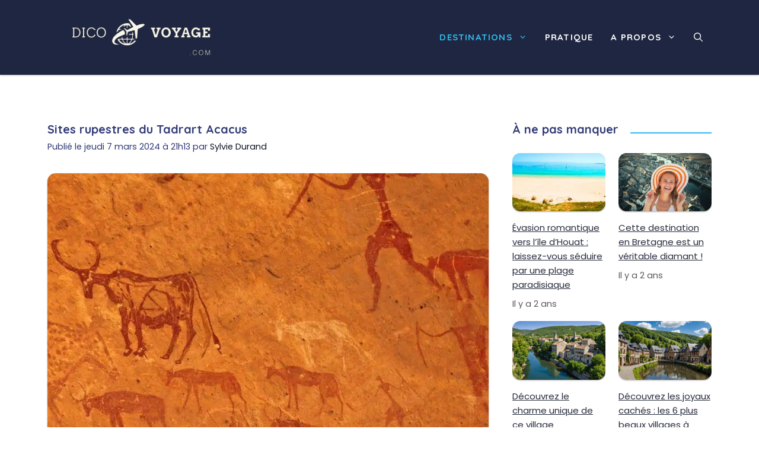

--- FILE ---
content_type: text/html; charset=UTF-8
request_url: https://www.dico-voyage.com/sites-rupestres-du-tadrart-acacus/
body_size: 56964
content:
<!DOCTYPE html>
<html lang="fr-FR" prefix="og: https://ogp.me/ns#">
<head><meta charset="UTF-8"><script>if(navigator.userAgent.match(/MSIE|Internet Explorer/i)||navigator.userAgent.match(/Trident\/7\..*?rv:11/i)){var href=document.location.href;if(!href.match(/[?&]nowprocket/)){if(href.indexOf("?")==-1){if(href.indexOf("#")==-1){document.location.href=href+"?nowprocket=1"}else{document.location.href=href.replace("#","?nowprocket=1#")}}else{if(href.indexOf("#")==-1){document.location.href=href+"&nowprocket=1"}else{document.location.href=href.replace("#","&nowprocket=1#")}}}}</script><script>(()=>{class RocketLazyLoadScripts{constructor(){this.v="1.2.6",this.triggerEvents=["keydown","mousedown","mousemove","touchmove","touchstart","touchend","wheel"],this.userEventHandler=this.t.bind(this),this.touchStartHandler=this.i.bind(this),this.touchMoveHandler=this.o.bind(this),this.touchEndHandler=this.h.bind(this),this.clickHandler=this.u.bind(this),this.interceptedClicks=[],this.interceptedClickListeners=[],this.l(this),window.addEventListener("pageshow",(t=>{this.persisted=t.persisted,this.everythingLoaded&&this.m()})),this.CSPIssue=sessionStorage.getItem("rocketCSPIssue"),document.addEventListener("securitypolicyviolation",(t=>{this.CSPIssue||"script-src-elem"!==t.violatedDirective||"data"!==t.blockedURI||(this.CSPIssue=!0,sessionStorage.setItem("rocketCSPIssue",!0))})),document.addEventListener("DOMContentLoaded",(()=>{this.k()})),this.delayedScripts={normal:[],async:[],defer:[]},this.trash=[],this.allJQueries=[]}p(t){document.hidden?t.t():(this.triggerEvents.forEach((e=>window.addEventListener(e,t.userEventHandler,{passive:!0}))),window.addEventListener("touchstart",t.touchStartHandler,{passive:!0}),window.addEventListener("mousedown",t.touchStartHandler),document.addEventListener("visibilitychange",t.userEventHandler))}_(){this.triggerEvents.forEach((t=>window.removeEventListener(t,this.userEventHandler,{passive:!0}))),document.removeEventListener("visibilitychange",this.userEventHandler)}i(t){"HTML"!==t.target.tagName&&(window.addEventListener("touchend",this.touchEndHandler),window.addEventListener("mouseup",this.touchEndHandler),window.addEventListener("touchmove",this.touchMoveHandler,{passive:!0}),window.addEventListener("mousemove",this.touchMoveHandler),t.target.addEventListener("click",this.clickHandler),this.L(t.target,!0),this.S(t.target,"onclick","rocket-onclick"),this.C())}o(t){window.removeEventListener("touchend",this.touchEndHandler),window.removeEventListener("mouseup",this.touchEndHandler),window.removeEventListener("touchmove",this.touchMoveHandler,{passive:!0}),window.removeEventListener("mousemove",this.touchMoveHandler),t.target.removeEventListener("click",this.clickHandler),this.L(t.target,!1),this.S(t.target,"rocket-onclick","onclick"),this.M()}h(){window.removeEventListener("touchend",this.touchEndHandler),window.removeEventListener("mouseup",this.touchEndHandler),window.removeEventListener("touchmove",this.touchMoveHandler,{passive:!0}),window.removeEventListener("mousemove",this.touchMoveHandler)}u(t){t.target.removeEventListener("click",this.clickHandler),this.L(t.target,!1),this.S(t.target,"rocket-onclick","onclick"),this.interceptedClicks.push(t),t.preventDefault(),t.stopPropagation(),t.stopImmediatePropagation(),this.M()}O(){window.removeEventListener("touchstart",this.touchStartHandler,{passive:!0}),window.removeEventListener("mousedown",this.touchStartHandler),this.interceptedClicks.forEach((t=>{t.target.dispatchEvent(new MouseEvent("click",{view:t.view,bubbles:!0,cancelable:!0}))}))}l(t){EventTarget.prototype.addEventListenerWPRocketBase=EventTarget.prototype.addEventListener,EventTarget.prototype.addEventListener=function(e,i,o){"click"!==e||t.windowLoaded||i===t.clickHandler||t.interceptedClickListeners.push({target:this,func:i,options:o}),(this||window).addEventListenerWPRocketBase(e,i,o)}}L(t,e){this.interceptedClickListeners.forEach((i=>{i.target===t&&(e?t.removeEventListener("click",i.func,i.options):t.addEventListener("click",i.func,i.options))})),t.parentNode!==document.documentElement&&this.L(t.parentNode,e)}D(){return new Promise((t=>{this.P?this.M=t:t()}))}C(){this.P=!0}M(){this.P=!1}S(t,e,i){t.hasAttribute&&t.hasAttribute(e)&&(event.target.setAttribute(i,event.target.getAttribute(e)),event.target.removeAttribute(e))}t(){this._(this),"loading"===document.readyState?document.addEventListener("DOMContentLoaded",this.R.bind(this)):this.R()}k(){let t=[];document.querySelectorAll("script[type=rocketlazyloadscript][data-rocket-src]").forEach((e=>{let i=e.getAttribute("data-rocket-src");if(i&&!i.startsWith("data:")){0===i.indexOf("//")&&(i=location.protocol+i);try{const o=new URL(i).origin;o!==location.origin&&t.push({src:o,crossOrigin:e.crossOrigin||"module"===e.getAttribute("data-rocket-type")})}catch(t){}}})),t=[...new Map(t.map((t=>[JSON.stringify(t),t]))).values()],this.T(t,"preconnect")}async R(){this.lastBreath=Date.now(),this.j(this),this.F(this),this.I(),this.W(),this.q(),await this.A(this.delayedScripts.normal),await this.A(this.delayedScripts.defer),await this.A(this.delayedScripts.async);try{await this.U(),await this.H(this),await this.J()}catch(t){console.error(t)}window.dispatchEvent(new Event("rocket-allScriptsLoaded")),this.everythingLoaded=!0,this.D().then((()=>{this.O()})),this.N()}W(){document.querySelectorAll("script[type=rocketlazyloadscript]").forEach((t=>{t.hasAttribute("data-rocket-src")?t.hasAttribute("async")&&!1!==t.async?this.delayedScripts.async.push(t):t.hasAttribute("defer")&&!1!==t.defer||"module"===t.getAttribute("data-rocket-type")?this.delayedScripts.defer.push(t):this.delayedScripts.normal.push(t):this.delayedScripts.normal.push(t)}))}async B(t){if(await this.G(),!0!==t.noModule||!("noModule"in HTMLScriptElement.prototype))return new Promise((e=>{let i;function o(){(i||t).setAttribute("data-rocket-status","executed"),e()}try{if(navigator.userAgent.indexOf("Firefox/")>0||""===navigator.vendor||this.CSPIssue)i=document.createElement("script"),[...t.attributes].forEach((t=>{let e=t.nodeName;"type"!==e&&("data-rocket-type"===e&&(e="type"),"data-rocket-src"===e&&(e="src"),i.setAttribute(e,t.nodeValue))})),t.text&&(i.text=t.text),i.hasAttribute("src")?(i.addEventListener("load",o),i.addEventListener("error",(function(){i.setAttribute("data-rocket-status","failed-network"),e()})),setTimeout((()=>{i.isConnected||e()}),1)):(i.text=t.text,o()),t.parentNode.replaceChild(i,t);else{const i=t.getAttribute("data-rocket-type"),s=t.getAttribute("data-rocket-src");i?(t.type=i,t.removeAttribute("data-rocket-type")):t.removeAttribute("type"),t.addEventListener("load",o),t.addEventListener("error",(i=>{this.CSPIssue&&i.target.src.startsWith("data:")?(console.log("WPRocket: data-uri blocked by CSP -> fallback"),t.removeAttribute("src"),this.B(t).then(e)):(t.setAttribute("data-rocket-status","failed-network"),e())})),s?(t.removeAttribute("data-rocket-src"),t.src=s):t.src="data:text/javascript;base64,"+window.btoa(unescape(encodeURIComponent(t.text)))}}catch(i){t.setAttribute("data-rocket-status","failed-transform"),e()}}));t.setAttribute("data-rocket-status","skipped")}async A(t){const e=t.shift();return e&&e.isConnected?(await this.B(e),this.A(t)):Promise.resolve()}q(){this.T([...this.delayedScripts.normal,...this.delayedScripts.defer,...this.delayedScripts.async],"preload")}T(t,e){var i=document.createDocumentFragment();t.forEach((t=>{const o=t.getAttribute&&t.getAttribute("data-rocket-src")||t.src;if(o&&!o.startsWith("data:")){const s=document.createElement("link");s.href=o,s.rel=e,"preconnect"!==e&&(s.as="script"),t.getAttribute&&"module"===t.getAttribute("data-rocket-type")&&(s.crossOrigin=!0),t.crossOrigin&&(s.crossOrigin=t.crossOrigin),t.integrity&&(s.integrity=t.integrity),i.appendChild(s),this.trash.push(s)}})),document.head.appendChild(i)}j(t){let e={};function i(i,o){return e[o].eventsToRewrite.indexOf(i)>=0&&!t.everythingLoaded?"rocket-"+i:i}function o(t,o){!function(t){e[t]||(e[t]={originalFunctions:{add:t.addEventListener,remove:t.removeEventListener},eventsToRewrite:[]},t.addEventListener=function(){arguments[0]=i(arguments[0],t),e[t].originalFunctions.add.apply(t,arguments)},t.removeEventListener=function(){arguments[0]=i(arguments[0],t),e[t].originalFunctions.remove.apply(t,arguments)})}(t),e[t].eventsToRewrite.push(o)}function s(e,i){let o=e[i];e[i]=null,Object.defineProperty(e,i,{get:()=>o||function(){},set(s){t.everythingLoaded?o=s:e["rocket"+i]=o=s}})}o(document,"DOMContentLoaded"),o(window,"DOMContentLoaded"),o(window,"load"),o(window,"pageshow"),o(document,"readystatechange"),s(document,"onreadystatechange"),s(window,"onload"),s(window,"onpageshow");try{Object.defineProperty(document,"readyState",{get:()=>t.rocketReadyState,set(e){t.rocketReadyState=e},configurable:!0}),document.readyState="loading"}catch(t){console.log("WPRocket DJE readyState conflict, bypassing")}}F(t){let e;function i(e){return t.everythingLoaded?e:e.split(" ").map((t=>"load"===t||0===t.indexOf("load.")?"rocket-jquery-load":t)).join(" ")}function o(o){function s(t){const e=o.fn[t];o.fn[t]=o.fn.init.prototype[t]=function(){return this[0]===window&&("string"==typeof arguments[0]||arguments[0]instanceof String?arguments[0]=i(arguments[0]):"object"==typeof arguments[0]&&Object.keys(arguments[0]).forEach((t=>{const e=arguments[0][t];delete arguments[0][t],arguments[0][i(t)]=e}))),e.apply(this,arguments),this}}o&&o.fn&&!t.allJQueries.includes(o)&&(o.fn.ready=o.fn.init.prototype.ready=function(e){return t.domReadyFired?e.bind(document)(o):document.addEventListener("rocket-DOMContentLoaded",(()=>e.bind(document)(o))),o([])},s("on"),s("one"),t.allJQueries.push(o)),e=o}o(window.jQuery),Object.defineProperty(window,"jQuery",{get:()=>e,set(t){o(t)}})}async H(t){const e=document.querySelector("script[data-webpack]");e&&(await async function(){return new Promise((t=>{e.addEventListener("load",t),e.addEventListener("error",t)}))}(),await t.K(),await t.H(t))}async U(){this.domReadyFired=!0;try{document.readyState="interactive"}catch(t){}await this.G(),document.dispatchEvent(new Event("rocket-readystatechange")),await this.G(),document.rocketonreadystatechange&&document.rocketonreadystatechange(),await this.G(),document.dispatchEvent(new Event("rocket-DOMContentLoaded")),await this.G(),window.dispatchEvent(new Event("rocket-DOMContentLoaded"))}async J(){try{document.readyState="complete"}catch(t){}await this.G(),document.dispatchEvent(new Event("rocket-readystatechange")),await this.G(),document.rocketonreadystatechange&&document.rocketonreadystatechange(),await this.G(),window.dispatchEvent(new Event("rocket-load")),await this.G(),window.rocketonload&&window.rocketonload(),await this.G(),this.allJQueries.forEach((t=>t(window).trigger("rocket-jquery-load"))),await this.G();const t=new Event("rocket-pageshow");t.persisted=this.persisted,window.dispatchEvent(t),await this.G(),window.rocketonpageshow&&window.rocketonpageshow({persisted:this.persisted}),this.windowLoaded=!0}m(){document.onreadystatechange&&document.onreadystatechange(),window.onload&&window.onload(),window.onpageshow&&window.onpageshow({persisted:this.persisted})}I(){const t=new Map;document.write=document.writeln=function(e){const i=document.currentScript;i||console.error("WPRocket unable to document.write this: "+e);const o=document.createRange(),s=i.parentElement;let n=t.get(i);void 0===n&&(n=i.nextSibling,t.set(i,n));const c=document.createDocumentFragment();o.setStart(c,0),c.appendChild(o.createContextualFragment(e)),s.insertBefore(c,n)}}async G(){Date.now()-this.lastBreath>45&&(await this.K(),this.lastBreath=Date.now())}async K(){return document.hidden?new Promise((t=>setTimeout(t))):new Promise((t=>requestAnimationFrame(t)))}N(){this.trash.forEach((t=>t.remove()))}static run(){const t=new RocketLazyLoadScripts;t.p(t)}}RocketLazyLoadScripts.run()})();</script>
	
	<meta name="viewport" content="width=device-width, initial-scale=1">
<!-- Optimisation des moteurs de recherche par Rank Math - https://rankmath.com/ -->
<title>Sites rupestres du Tadrart Acacus</title>
<meta name="description" content="On the borders of Tassili N&#039;Ajjer in Algeria, also a World Heritage site, this rocky massif has thousands of cave paintings in very different styles, dating"/>
<meta name="robots" content="follow, index, max-snippet:-1, max-video-preview:-1, max-image-preview:large"/>
<link rel="canonical" href="https://www.dico-voyage.com/sites-rupestres-du-tadrart-acacus/" />
<meta property="og:locale" content="fr_FR" />
<meta property="og:type" content="article" />
<meta property="og:title" content="Sites rupestres du Tadrart Acacus" />
<meta property="og:description" content="On the borders of Tassili N&#039;Ajjer in Algeria, also a World Heritage site, this rocky massif has thousands of cave paintings in very different styles, dating" />
<meta property="og:url" content="https://www.dico-voyage.com/sites-rupestres-du-tadrart-acacus/" />
<meta property="og:site_name" content="Dico Voyage" />
<meta property="article:section" content="Destinations" />
<meta property="og:image" content="https://www.dico-voyage.com/wp-content/uploads/2022/02/sites-rupestres-du-tadrart-acacus.jpg" />
<meta property="og:image:secure_url" content="https://www.dico-voyage.com/wp-content/uploads/2022/02/sites-rupestres-du-tadrart-acacus.jpg" />
<meta property="og:image:width" content="1200" />
<meta property="og:image:height" content="630" />
<meta property="og:image:alt" content="Sites rupestres du Tadrart Acacus" />
<meta property="og:image:type" content="image/jpeg" />
<meta property="article:published_time" content="2024-03-07T21:13:02+01:00" />
<meta name="twitter:card" content="summary_large_image" />
<meta name="twitter:title" content="Sites rupestres du Tadrart Acacus" />
<meta name="twitter:description" content="On the borders of Tassili N&#039;Ajjer in Algeria, also a World Heritage site, this rocky massif has thousands of cave paintings in very different styles, dating" />
<meta name="twitter:image" content="https://www.dico-voyage.com/wp-content/uploads/2022/02/sites-rupestres-du-tadrart-acacus.jpg" />
<meta name="twitter:label1" content="Écrit par" />
<meta name="twitter:data1" content="Sylvie Durand" />
<meta name="twitter:label2" content="Temps de lecture" />
<meta name="twitter:data2" content="2 minutes" />
<script type="application/ld+json" class="rank-math-schema">{"@context":"https://schema.org","@graph":[{"@type":["Person","Organization"],"@id":"https://www.dico-voyage.com/#person","name":"Dico Voyage","logo":{"@type":"ImageObject","@id":"https://www.dico-voyage.com/#logo","url":"https://www.dico-voyage.com/wp-content/uploads/2024/07/logo-dico-voyage-2024-420-x-120-px41.svg","contentUrl":"https://www.dico-voyage.com/wp-content/uploads/2024/07/logo-dico-voyage-2024-420-x-120-px41.svg","caption":"Dico Voyage","inLanguage":"fr-FR"},"image":{"@type":"ImageObject","@id":"https://www.dico-voyage.com/#logo","url":"https://www.dico-voyage.com/wp-content/uploads/2024/07/logo-dico-voyage-2024-420-x-120-px41.svg","contentUrl":"https://www.dico-voyage.com/wp-content/uploads/2024/07/logo-dico-voyage-2024-420-x-120-px41.svg","caption":"Dico Voyage","inLanguage":"fr-FR"}},{"@type":"WebSite","@id":"https://www.dico-voyage.com/#website","url":"https://www.dico-voyage.com","name":"Dico Voyage","publisher":{"@id":"https://www.dico-voyage.com/#person"},"inLanguage":"fr-FR"},{"@type":"ImageObject","@id":"https://www.dico-voyage.com/wp-content/uploads/2022/02/sites-rupestres-du-tadrart-acacus.jpg","url":"https://www.dico-voyage.com/wp-content/uploads/2022/02/sites-rupestres-du-tadrart-acacus.jpg","width":"1200","height":"630","inLanguage":"fr-FR"},{"@type":"WebPage","@id":"https://www.dico-voyage.com/sites-rupestres-du-tadrart-acacus/#webpage","url":"https://www.dico-voyage.com/sites-rupestres-du-tadrart-acacus/","name":"Sites rupestres du Tadrart Acacus","datePublished":"2024-03-07T21:13:02+01:00","dateModified":"2024-03-07T21:13:02+01:00","isPartOf":{"@id":"https://www.dico-voyage.com/#website"},"primaryImageOfPage":{"@id":"https://www.dico-voyage.com/wp-content/uploads/2022/02/sites-rupestres-du-tadrart-acacus.jpg"},"inLanguage":"fr-FR"},{"@type":"Person","@id":"https://www.dico-voyage.com/auteur/sylvie-durand/","name":"Sylvie Durand","url":"https://www.dico-voyage.com/auteur/sylvie-durand/","image":{"@type":"ImageObject","@id":"https://www.dico-voyage.com/wp-content/uploads/2024/07/sylvie-durand-150x150.jpg","url":"https://www.dico-voyage.com/wp-content/uploads/2024/07/sylvie-durand-150x150.jpg","caption":"Sylvie Durand","inLanguage":"fr-FR"}},{"@type":"NewsArticle","headline":"Sites rupestres du Tadrart Acacus","datePublished":"2024-03-07T21:13:02+01:00","dateModified":"2024-03-07T21:13:02+01:00","articleSection":"Destinations","author":{"@id":"https://www.dico-voyage.com/auteur/sylvie-durand/","name":"Sylvie Durand"},"publisher":{"@id":"https://www.dico-voyage.com/#person"},"description":"On the borders of Tassili N&#039;Ajjer in Algeria, also a World Heritage site, this rocky massif has thousands of cave paintings in very different styles, dating","name":"Sites rupestres du Tadrart Acacus","@id":"https://www.dico-voyage.com/sites-rupestres-du-tadrart-acacus/#richSnippet","isPartOf":{"@id":"https://www.dico-voyage.com/sites-rupestres-du-tadrart-acacus/#webpage"},"image":{"@id":"https://www.dico-voyage.com/wp-content/uploads/2022/02/sites-rupestres-du-tadrart-acacus.jpg"},"inLanguage":"fr-FR","mainEntityOfPage":{"@id":"https://www.dico-voyage.com/sites-rupestres-du-tadrart-acacus/#webpage"}}]}</script>
<!-- /Extension Rank Math WordPress SEO -->

<link rel='dns-prefetch' href='//pagead2.googlesyndication.com' />
<link rel='dns-prefetch' href='//www.googletagmanager.com' />
<link rel='dns-prefetch' href='//cdnjs.cloudflare.com' />
<link rel='dns-prefetch' href='//fonts.gstatic.com' />
<link rel="alternate" type="application/rss+xml" title="Dico  voyage &raquo; Flux" href="//www.dico-voyage.com/feed/" />
<script id="wpp-js" src="//www.dico-voyage.com/wp-content/plugins/wordpress-popular-posts/assets/js/wpp.min.js?ver=7.3.1" data-sampling="0" data-sampling-rate="100" data-api-url="https://www.dico-voyage.com/wp-json/wordpress-popular-posts" data-post-id="2247" data-token="210209f9e9" data-lang="0" data-debug="0"></script>
<style id='wp-img-auto-sizes-contain-inline-css'>
img:is([sizes=auto i],[sizes^="auto," i]){contain-intrinsic-size:3000px 1500px}
/*# sourceURL=wp-img-auto-sizes-contain-inline-css */
</style>
<link data-minify="1" rel='stylesheet' id='articles-reset-css' href='//www.dico-voyage.com/wp-content/cache/min/1/wp-content/themes/generatepress_child/css/articles-reset.css?ver=1721991526' media='all' />
<link rel='stylesheet' id='social-share-css' href='//www.dico-voyage.com/wp-content/themes/generatepress_child/css/social-share.css' media='all' />
<link data-minify="1" rel='stylesheet' id='toc-css' href='//www.dico-voyage.com/wp-content/cache/min/1/wp-content/themes/generatepress_child/css/toc.css?ver=1721991564' media='all' />
<link data-minify="1" rel='stylesheet' id='author-box-css' href='//www.dico-voyage.com/wp-content/cache/min/1/wp-content/themes/generatepress_child/css/author-box.css?ver=1721991564' media='all' />
<link data-minify="1" rel='stylesheet' id='aos-css' href='//www.dico-voyage.com/wp-content/cache/min/1/wp-content/themes/generatepress_child/css/aos.css?ver=1721991526' media='all' />
<link data-minify="1" rel='stylesheet' id='local-fonts-poppins-css' href='//www.dico-voyage.com/wp-content/cache/min/1/wp-content/themes/generatepress_child/css/local-fonts-poppins.css?ver=1721991526' media='all' />
<link data-minify="1" rel='stylesheet' id='ratings-css' href='//www.dico-voyage.com/wp-content/cache/min/1/wp-content/themes/generatepress_child/css/ratings.css?ver=1721991564' media='all' />
<link rel='stylesheet' id='wp-block-library-css' href='//www.dico-voyage.com/wp-includes/css/dist/block-library/common.min.css' media='all' />
<link rel='stylesheet' id='wp-block-tag-cloud-css' href='//www.dico-voyage.com/wp-includes/blocks/tag-cloud/style.min.css' media='all' />

<link rel='stylesheet' id='classic-theme-styles-css' href='//www.dico-voyage.com/wp-includes/css/classic-themes.min.css' media='all' />
<link data-minify="1" rel='stylesheet' id='font-awesome-css' href='//www.dico-voyage.com/wp-content/cache/min/1/ajax/libs/font-awesome/6.4.0/css/all.min.css?ver=1721991526' media='all' />
<link data-minify="1" rel='stylesheet' id='gnews-link-style-css' href='//www.dico-voyage.com/wp-content/cache/min/1/wp-content/plugins/Gnews-link/css/style.css?ver=1721991526' media='all' />
<link data-minify="1" rel='stylesheet' id='wordpress-popular-posts-css-css' href='//www.dico-voyage.com/wp-content/cache/min/1/wp-content/plugins/wordpress-popular-posts/assets/css/wpp.css?ver=1745239302' media='all' />
<link rel='stylesheet' id='wp-block-latest-posts-css' href='//www.dico-voyage.com/wp-includes/blocks/latest-posts/style.min.css' media='all' />
<link rel='stylesheet' id='generate-comments-css' href='//www.dico-voyage.com/wp-content/themes/generatepress/assets/css/components/comments.min.css' media='all' />
<link rel='stylesheet' id='generate-style-css' href='//www.dico-voyage.com/wp-content/themes/generatepress/assets/css/main.min.css' media='all' />
<style id='generate-style-inline-css'>
.is-right-sidebar{width:30%;}.is-left-sidebar{width:30%;}.site-content .content-area{width:70%;}@media (max-width: 900px){.main-navigation .menu-toggle,.sidebar-nav-mobile:not(#sticky-placeholder){display:block;}.main-navigation ul,.gen-sidebar-nav,.main-navigation:not(.slideout-navigation):not(.toggled) .main-nav > ul,.has-inline-mobile-toggle #site-navigation .inside-navigation > *:not(.navigation-search):not(.main-nav){display:none;}.nav-align-right .inside-navigation,.nav-align-center .inside-navigation{justify-content:space-between;}.has-inline-mobile-toggle .mobile-menu-control-wrapper{display:flex;flex-wrap:wrap;}.has-inline-mobile-toggle .inside-header{flex-direction:row;text-align:left;flex-wrap:wrap;}.has-inline-mobile-toggle .header-widget,.has-inline-mobile-toggle #site-navigation{flex-basis:100%;}.nav-float-left .has-inline-mobile-toggle #site-navigation{order:10;}}
.dynamic-author-image-rounded{border-radius:100%;}.dynamic-featured-image, .dynamic-author-image{vertical-align:middle;}.one-container.blog .dynamic-content-template:not(:last-child), .one-container.archive .dynamic-content-template:not(:last-child){padding-bottom:0px;}.dynamic-entry-excerpt > p:last-child{margin-bottom:0px;}
/*# sourceURL=generate-style-inline-css */
</style>
<link data-minify="1" rel='stylesheet' id='generate-google-fonts-css' href='//www.dico-voyage.com/wp-content/cache/min/1/wp-content/uploads/fonts/6af175cbce47c026bd8166ab2b1cca1b/font.css?ver=1721991526' media='all' />
<link rel='stylesheet' id='generatepress-dynamic-css' href='//www.dico-voyage.com/wp-content/uploads/generatepress/style.min.css' media='all' />
<link data-minify="1" rel='stylesheet' id='generate-child-css' href='//www.dico-voyage.com/wp-content/cache/min/1/wp-content/themes/generatepress_child/style.css?ver=1721991526' media='all' />
<style id='generateblocks-inline-css'>
.gb-container-4248dfc8 > .gb-inside-container{padding:40px 20px;max-width:1200px;margin-left:auto;margin-right:auto;}.gb-grid-wrapper > .gb-grid-column-4248dfc8 > .gb-container{display:flex;flex-direction:column;height:100%;}.gb-container-05242259{border-top:6px solid var(--accent);background-color:#333333;color:var(--base-3);}.gb-container-05242259 > .gb-inside-container{padding:20px;max-width:1200px;margin-left:auto;margin-right:auto;}.gb-container-05242259 a, .gb-container-05242259 a:visited{color:var(--base-3);}.gb-container-05242259 a:hover{color:var(--global-color-8);}.gb-grid-wrapper > .gb-grid-column-05242259 > .gb-container{display:flex;flex-direction:column;height:100%;}.gb-container-d0ed6a0c > .gb-inside-container{padding:0;}.gb-grid-wrapper > .gb-grid-column-d0ed6a0c{width:30%;}.gb-grid-wrapper > .gb-grid-column-d0ed6a0c > .gb-container{display:flex;flex-direction:column;height:100%;}.gb-container-3cb84691 > .gb-inside-container{padding:0;}.gb-grid-wrapper > .gb-grid-column-3cb84691{width:70%;}.gb-grid-wrapper > .gb-grid-column-3cb84691 > .gb-container{display:flex;flex-direction:column;height:100%;}.gb-container-4960834e{margin-top:40px;}.gb-container-4960834e > .gb-inside-container{padding-right:20px;padding-left:20px;max-width:1200px;margin-left:auto;margin-right:auto;}.gb-grid-wrapper > .gb-grid-column-4960834e > .gb-container{display:flex;flex-direction:column;height:100%;}.gb-container-8ac6ccb6{border-radius:0.8em;background-color:var(--light);}.gb-container-8ac6ccb6 > .gb-inside-container{padding:1.25em 1.25em 0 0;}.gb-grid-wrapper > .gb-grid-column-8ac6ccb6 > .gb-container{display:flex;flex-direction:column;height:100%;}.gb-grid-wrapper-74e88d41{display:flex;flex-wrap:wrap;margin-left:-30px;}.gb-grid-wrapper-74e88d41 > .gb-grid-column{box-sizing:border-box;padding-left:30px;}div.gb-headline-1942a210{font-size:19px;text-align:left;margin-top:1em;margin-bottom:1em;color:#FFFFFF;}div.gb-headline-b85264cc{font-size:19px;text-align:left;margin-top:1em;margin-bottom:1em;color:#FFFFFF;}div.gb-headline-5e12a57d{text-align:center;padding-top:1em;margin-top:1em;border-top:1px solid #444444;color:#eeeeee;}h4.gb-headline-7c272a00{font-size:26px;margin-bottom:-18px;margin-left:20px;}.gb-button-wrapper{display:flex;flex-wrap:wrap;align-items:flex-start;justify-content:flex-start;clear:both;}.gb-button-wrapper-f6d7f355{justify-content:flex-start;}.gb-button-wrapper a.gb-button-203e6b30, .gb-button-wrapper a.gb-button-203e6b30:visited{padding:0;text-decoration:none;display:inline-flex;align-items:center;justify-content:center;text-align:center;}.gb-button-wrapper a.gb-button-113df5ca, .gb-button-wrapper a.gb-button-113df5ca:visited{padding:0;margin-top:1em;text-decoration:none;display:inline-flex;align-items:center;justify-content:center;text-align:center;}.gb-button-wrapper a.gb-button-43edb368, .gb-button-wrapper a.gb-button-43edb368:visited{padding:0;margin-top:1em;text-decoration:none;display:inline-flex;align-items:center;justify-content:center;text-align:center;}@media (min-width: 1025px) {.gb-button-wrapper-f6d7f355{flex-direction:column;align-items:flex-start;}}@media (max-width: 1024px) and (min-width: 768px) {.gb-button-wrapper-f6d7f355{flex-direction:column;}}@media (max-width: 767px) {.gb-grid-wrapper > .gb-grid-column-4248dfc8{width:100%;}.gb-grid-wrapper > .gb-grid-column-d0ed6a0c{width:100%;}.gb-grid-wrapper > .gb-grid-column-3cb84691{width:100%;}.gb-button-wrapper-f6d7f355{flex-direction:column;}}.gb-container .wp-block-image img{vertical-align:middle;}.gb-grid-wrapper .wp-block-image{margin-bottom:0;}.gb-highlight{background:none;}.gb-container-link{position:absolute;top:0;right:0;bottom:0;left:0;z-index:999;}a.gb-container{display: block;}
/*# sourceURL=generateblocks-inline-css */
</style>
<link rel='stylesheet' id='generate-blog-images-css' href='//www.dico-voyage.com/wp-content/plugins/gp-premium/blog/functions/css/featured-images.min.css' media='all' />
<link rel='stylesheet' id='generate-offside-css' href='//www.dico-voyage.com/wp-content/plugins/gp-premium/menu-plus/functions/css/offside.min.css' media='all' />
<style id='generate-offside-inline-css'>
:root{--gp-slideout-width:265px;}.slideout-navigation.main-navigation{background-color:var(--contrast-2);}.slideout-navigation.main-navigation .main-nav ul li:not([class*="current-menu-"]):hover > a, .slideout-navigation.main-navigation .main-nav ul li:not([class*="current-menu-"]):focus > a, .slideout-navigation.main-navigation .main-nav ul li.sfHover:not([class*="current-menu-"]) > a{color:var(--base-3);background-color:var(--accent);}.slideout-navigation.main-navigation .main-nav ul li[class*="current-menu-"] > a{color:var(--base-3);background-color:var(--accent-2);}.slideout-navigation, .slideout-navigation a{color:var(--base-3);}.slideout-navigation button.slideout-exit{color:var(--base-3);padding-left:15px;padding-right:15px;}.slide-opened nav.toggled .menu-toggle:before{display:none;}@media (max-width: 900px){.menu-bar-item.slideout-toggle{display:none;}}
.slideout-navigation.main-navigation .main-nav ul li a{font-weight:700;}@media (max-width:768px){.slideout-navigation.main-navigation .main-nav ul li a{font-size:16px;}}
/*# sourceURL=generate-offside-inline-css */
</style>
<link rel='stylesheet' id='generate-navigation-branding-css' href='//www.dico-voyage.com/wp-content/plugins/gp-premium/menu-plus/functions/css/navigation-branding-flex.min.css' media='all' />
<style id='generate-navigation-branding-inline-css'>
.main-navigation.has-branding .inside-navigation.grid-container, .main-navigation.has-branding.grid-container .inside-navigation:not(.grid-container){padding:0px 40px 0px 40px;}.main-navigation.has-branding:not(.grid-container) .inside-navigation:not(.grid-container) .navigation-branding{margin-left:10px;}.main-navigation .sticky-navigation-logo, .main-navigation.navigation-stick .site-logo:not(.mobile-header-logo){display:none;}.main-navigation.navigation-stick .sticky-navigation-logo{display:block;}.navigation-branding img, .site-logo.mobile-header-logo img{height:50px;width:auto;}.navigation-branding .main-title{line-height:50px;}@media (max-width: 900px){.main-navigation.has-branding.nav-align-center .menu-bar-items, .main-navigation.has-sticky-branding.navigation-stick.nav-align-center .menu-bar-items{margin-left:auto;}.navigation-branding{margin-right:auto;margin-left:10px;}.navigation-branding .main-title, .mobile-header-navigation .site-logo{margin-left:10px;}.main-navigation.has-branding .inside-navigation.grid-container{padding:0px;}}
/*# sourceURL=generate-navigation-branding-inline-css */
</style>
<style id='rocket-lazyload-inline-css'>
.rll-youtube-player{position:relative;padding-bottom:56.23%;height:0;overflow:hidden;max-width:100%;}.rll-youtube-player:focus-within{outline: 2px solid currentColor;outline-offset: 5px;}.rll-youtube-player iframe{position:absolute;top:0;left:0;width:100%;height:100%;z-index:100;background:0 0}.rll-youtube-player img{bottom:0;display:block;left:0;margin:auto;max-width:100%;width:100%;position:absolute;right:0;top:0;border:none;height:auto;-webkit-transition:.4s all;-moz-transition:.4s all;transition:.4s all}.rll-youtube-player img:hover{-webkit-filter:brightness(75%)}.rll-youtube-player .play{height:100%;width:100%;left:0;top:0;position:absolute;background:var(--wpr-bg-5d458144-ca19-4a32-b146-240bd81ae10d) no-repeat center;background-color: transparent !important;cursor:pointer;border:none;}.wp-embed-responsive .wp-has-aspect-ratio .rll-youtube-player{position:absolute;padding-bottom:0;width:100%;height:100%;top:0;bottom:0;left:0;right:0}
/*# sourceURL=rocket-lazyload-inline-css */
</style>

<!-- Extrait de code de la balise Google (gtag.js) ajouté par Site Kit -->
<!-- Extrait Google Analytics ajouté par Site Kit -->
<script type="rocketlazyloadscript" data-rocket-src="//www.googletagmanager.com/gtag/js?id=G-STZX72WD1G" id="google_gtagjs-js" async></script>
<script type="rocketlazyloadscript" id="google_gtagjs-js-after">
window.dataLayer = window.dataLayer || [];function gtag(){dataLayer.push(arguments);}
gtag("set","linker",{"domains":["www.dico-voyage.com"]});
gtag("js", new Date());
gtag("set", "developer_id.dZTNiMT", true);
gtag("config", "G-STZX72WD1G");
//# sourceURL=google_gtagjs-js-after
</script>

<meta name="generator" content="Site Kit by Google 1.170.0" />            <style id="wpp-loading-animation-styles">@-webkit-keyframes bgslide{from{background-position-x:0}to{background-position-x:-200%}}@keyframes bgslide{from{background-position-x:0}to{background-position-x:-200%}}.wpp-widget-block-placeholder,.wpp-shortcode-placeholder{margin:0 auto;width:60px;height:3px;background:#dd3737;background:linear-gradient(90deg,#dd3737 0%,#571313 10%,#dd3737 100%);background-size:200% auto;border-radius:3px;-webkit-animation:bgslide 1s infinite linear;animation:bgslide 1s infinite linear}</style>
            <link rel="alternate" type="application/rss+xml" title="RSS Feed for Destinations Category" href="//www.dico-voyage.com/voyages/destinations//feed">
<!-- Balises Meta Google AdSense ajoutées par Site Kit -->
<meta name="google-adsense-platform-account" content="ca-host-pub-2644536267352236">
<meta name="google-adsense-platform-domain" content="sitekit.withgoogle.com">
<!-- Fin des balises Meta End Google AdSense ajoutées par Site Kit -->
<script type="rocketlazyloadscript">window.pushMST_config={"vapidPK":"BC0XVaV428tX_IcZFFc-PVfZSLXUGmwi3eLAWW_nvwotxqAdWGq9pMTMP8B5mgUrdjKYL-f-yIT_s_-QOcYB-lw","enableOverlay":true,"swPath":"/sw.js","i18n":{}};
  var pushmasterTag = document.createElement('script');
  pushmasterTag.src = "https://cdn.pushmaster-cdn.xyz/scripts/publishers/620659f8dfcbb50009a145ef/SDK.js";
  pushmasterTag.setAttribute('defer','');

  var firstScriptTag = document.getElementsByTagName('script')[0];
  firstScriptTag.parentNode.insertBefore(pushmasterTag, firstScriptTag);
</script>
<script type="rocketlazyloadscript" defer data-domain="dico-voyage.com" data-rocket-src="//plausible.io/js/script.js"></script>
<script type="rocketlazyloadscript" async data-rocket-src="//pagead2.googlesyndication.com/pagead/js/adsbygoogle.js?client=ca-pub-0330462093312166" crossorigin="anonymous"></script><link rel="preload" as="image" href="//www.dico-voyage.com/wp-content/uploads/2022/02/sites-rupestres-du-tadrart-acacus-350x225.jpg"><link rel="icon" href="//www.dico-voyage.com/wp-content/uploads/2022/02/favicon.ico" sizes="32x32" />
<link rel="icon" href="//www.dico-voyage.com/wp-content/uploads/2022/02/favicon.ico" sizes="192x192" />
<link rel="apple-touch-icon" href="//www.dico-voyage.com/wp-content/uploads/2022/02/favicon.ico" />
<meta name="msapplication-TileImage" content="https://www.dico-voyage.com/wp-content/uploads/2022/02/favicon.ico" />
<noscript><style id="rocket-lazyload-nojs-css">.rll-youtube-player, [data-lazy-src]{display:none !important;}</style></noscript><style id="wpr-lazyload-bg-container"></style><style id="wpr-lazyload-bg-exclusion"></style>
<noscript>
<style id="wpr-lazyload-bg-nostyle">.rll-youtube-player .play{--wpr-bg-5d458144-ca19-4a32-b146-240bd81ae10d: url('https://www.dico-voyage.com/wp-content/plugins/wp-rocket/assets/img/youtube.png');}</style>
</noscript>
<script type="application/javascript">const rocket_pairs = [{"selector":".rll-youtube-player .play","style":".rll-youtube-player .play{--wpr-bg-5d458144-ca19-4a32-b146-240bd81ae10d: url('https:\/\/www.dico-voyage.com\/wp-content\/plugins\/wp-rocket\/assets\/img\/youtube.png');}","hash":"5d458144-ca19-4a32-b146-240bd81ae10d","url":"https:\/\/www.dico-voyage.com\/wp-content\/plugins\/wp-rocket\/assets\/img\/youtube.png"}]; const rocket_excluded_pairs = [];</script></head>

<body class="wp-singular post-template-default single single-post postid-2247 single-format-standard wp-custom-logo wp-embed-responsive wp-theme-generatepress wp-child-theme-generatepress_child post-image-below-header post-image-aligned-center slideout-enabled slideout-mobile sticky-menu-fade right-sidebar nav-float-right one-container header-aligned-left dropdown-hover featured-image-active" itemtype="https://schema.org/Blog" itemscope>
	<a class="screen-reader-text skip-link" href="#content" title="Aller au contenu">Aller au contenu</a>		<header class="site-header has-inline-mobile-toggle" id="masthead" aria-label="Site"  itemtype="https://schema.org/WPHeader" itemscope>
			<div class="inside-header grid-container">
				<div class="site-logo">
					<a href="https://www.dico-voyage.com/" rel="home">
						<img width="420" height="120"  class="header-image is-logo-image" alt="Dico  voyage" src="data:image/svg+xml,%3Csvg%20xmlns='http://www.w3.org/2000/svg'%20viewBox='0%200%20420%20120'%3E%3C/svg%3E" data-lazy-srcset="https://www.dico-voyage.com/wp-content/uploads/2024/07/logo-dico-voyage-2024-420-x-120-px41.svg 1x, https://www.dico-voyage.com/wp-content/uploads/2024/07/logo-dico-voyage-2024-420-x-120-px41.svg 2x" data-lazy-src="//www.dico-voyage.com/wp-content/uploads/2024/07/logo-dico-voyage-2024-420-x-120-px41.svg" /><noscript><img width="420" height="120"  class="header-image is-logo-image" alt="Dico  voyage" src="//www.dico-voyage.com/wp-content/uploads/2024/07/logo-dico-voyage-2024-420-x-120-px41.svg" srcset="https://www.dico-voyage.com/wp-content/uploads/2024/07/logo-dico-voyage-2024-420-x-120-px41.svg 1x, https://www.dico-voyage.com/wp-content/uploads/2024/07/logo-dico-voyage-2024-420-x-120-px41.svg 2x" /></noscript>
					</a>
				</div>	<nav class="main-navigation mobile-menu-control-wrapper" id="mobile-menu-control-wrapper" aria-label="Mobile Toggle">
		<div class="menu-bar-items">	<span class="menu-bar-item">
		<a href="#" role="button" aria-label="Ouvrir la recherche" data-gpmodal-trigger="gp-search"><span class="gp-icon icon-search"><svg viewBox="0 0 512 512" aria-hidden="true" xmlns="http://www.w3.org/2000/svg" width="1em" height="1em"><path fill-rule="evenodd" clip-rule="evenodd" d="M208 48c-88.366 0-160 71.634-160 160s71.634 160 160 160 160-71.634 160-160S296.366 48 208 48zM0 208C0 93.125 93.125 0 208 0s208 93.125 208 208c0 48.741-16.765 93.566-44.843 129.024l133.826 134.018c9.366 9.379 9.355 24.575-.025 33.941-9.379 9.366-24.575 9.355-33.941-.025L337.238 370.987C301.747 399.167 256.839 416 208 416 93.125 416 0 322.875 0 208z" /></svg><svg viewBox="0 0 512 512" aria-hidden="true" xmlns="http://www.w3.org/2000/svg" width="1em" height="1em"><path d="M71.029 71.029c9.373-9.372 24.569-9.372 33.942 0L256 222.059l151.029-151.03c9.373-9.372 24.569-9.372 33.942 0 9.372 9.373 9.372 24.569 0 33.942L289.941 256l151.03 151.029c9.372 9.373 9.372 24.569 0 33.942-9.373 9.372-24.569 9.372-33.942 0L256 289.941l-151.029 151.03c-9.373 9.372-24.569 9.372-33.942 0-9.372-9.373-9.372-24.569 0-33.942L222.059 256 71.029 104.971c-9.372-9.373-9.372-24.569 0-33.942z" /></svg></span></a>
	</span>
	</div>		<button data-nav="site-navigation" class="menu-toggle" aria-controls="generate-slideout-menu" aria-expanded="false">
			<span class="gp-icon icon-menu-bars"><svg viewBox="0 0 512 512" aria-hidden="true" xmlns="http://www.w3.org/2000/svg" width="1em" height="1em"><path d="M0 96c0-13.255 10.745-24 24-24h464c13.255 0 24 10.745 24 24s-10.745 24-24 24H24c-13.255 0-24-10.745-24-24zm0 160c0-13.255 10.745-24 24-24h464c13.255 0 24 10.745 24 24s-10.745 24-24 24H24c-13.255 0-24-10.745-24-24zm0 160c0-13.255 10.745-24 24-24h464c13.255 0 24 10.745 24 24s-10.745 24-24 24H24c-13.255 0-24-10.745-24-24z" /></svg><svg viewBox="0 0 512 512" aria-hidden="true" xmlns="http://www.w3.org/2000/svg" width="1em" height="1em"><path d="M71.029 71.029c9.373-9.372 24.569-9.372 33.942 0L256 222.059l151.029-151.03c9.373-9.372 24.569-9.372 33.942 0 9.372 9.373 9.372 24.569 0 33.942L289.941 256l151.03 151.029c9.372 9.373 9.372 24.569 0 33.942-9.373 9.372-24.569 9.372-33.942 0L256 289.941l-151.029 151.03c-9.373 9.372-24.569 9.372-33.942 0-9.372-9.373-9.372-24.569 0-33.942L222.059 256 71.029 104.971c-9.372-9.373-9.372-24.569 0-33.942z" /></svg></span><span class="screen-reader-text">Menu</span>		</button>
	</nav>
			<nav class="has-sticky-branding main-navigation has-menu-bar-items sub-menu-right" id="site-navigation" aria-label="Principal"  itemtype="https://schema.org/SiteNavigationElement" itemscope>
			<div class="inside-navigation grid-container">
								<button class="menu-toggle" aria-controls="generate-slideout-menu" aria-expanded="false">
					<span class="gp-icon icon-menu-bars"><svg viewBox="0 0 512 512" aria-hidden="true" xmlns="http://www.w3.org/2000/svg" width="1em" height="1em"><path d="M0 96c0-13.255 10.745-24 24-24h464c13.255 0 24 10.745 24 24s-10.745 24-24 24H24c-13.255 0-24-10.745-24-24zm0 160c0-13.255 10.745-24 24-24h464c13.255 0 24 10.745 24 24s-10.745 24-24 24H24c-13.255 0-24-10.745-24-24zm0 160c0-13.255 10.745-24 24-24h464c13.255 0 24 10.745 24 24s-10.745 24-24 24H24c-13.255 0-24-10.745-24-24z" /></svg><svg viewBox="0 0 512 512" aria-hidden="true" xmlns="http://www.w3.org/2000/svg" width="1em" height="1em"><path d="M71.029 71.029c9.373-9.372 24.569-9.372 33.942 0L256 222.059l151.029-151.03c9.373-9.372 24.569-9.372 33.942 0 9.372 9.373 9.372 24.569 0 33.942L289.941 256l151.03 151.029c9.372 9.373 9.372 24.569 0 33.942-9.373 9.372-24.569 9.372-33.942 0L256 289.941l-151.029 151.03c-9.373 9.372-24.569 9.372-33.942 0-9.372-9.373-9.372-24.569 0-33.942L222.059 256 71.029 104.971c-9.372-9.373-9.372-24.569 0-33.942z" /></svg></span><span class="screen-reader-text">Menu</span>				</button>
				<div id="primary-menu" class="main-nav"><ul id="menu-menu-1" class=" menu sf-menu"><li id="menu-item-2943" class="menu-item menu-item-type-taxonomy menu-item-object-category current-post-ancestor current-menu-parent current-post-parent menu-item-has-children menu-item-2943"><a href="https://www.dico-voyage.com/voyages/destinations/" title="Destinations de voyage">Destinations<span role="presentation" class="dropdown-menu-toggle"><span class="gp-icon icon-arrow"><svg viewBox="0 0 330 512" aria-hidden="true" xmlns="http://www.w3.org/2000/svg" width="1em" height="1em"><path d="M305.913 197.085c0 2.266-1.133 4.815-2.833 6.514L171.087 335.593c-1.7 1.7-4.249 2.832-6.515 2.832s-4.815-1.133-6.515-2.832L26.064 203.599c-1.7-1.7-2.832-4.248-2.832-6.514s1.132-4.816 2.832-6.515l14.162-14.163c1.7-1.699 3.966-2.832 6.515-2.832 2.266 0 4.815 1.133 6.515 2.832l111.316 111.317 111.316-111.317c1.7-1.699 4.249-2.832 6.515-2.832s4.815 1.133 6.515 2.832l14.162 14.163c1.7 1.7 2.833 4.249 2.833 6.515z" /></svg></span></span></a>
<ul class="sub-menu">
	<li id="menu-item-135271" class="menu-item menu-item-type-post_type menu-item-object-page menu-item-135271"><a href="https://www.dico-voyage.com/dico-voyage-votre-guide-du-voyage/">Le guide du voyage</a></li>
	<li id="menu-item-4621" class="menu-item menu-item-type-post_type menu-item-object-page menu-item-4621"><a href="https://www.dico-voyage.com/afrique/">Afrique</a></li>
	<li id="menu-item-4725" class="menu-item menu-item-type-post_type menu-item-object-page menu-item-4725"><a href="https://www.dico-voyage.com/europe/">Europe</a></li>
</ul>
</li>
<li id="menu-item-4721" class="menu-item menu-item-type-taxonomy menu-item-object-category menu-item-4721"><a href="https://www.dico-voyage.com/voyages/pratique/">Pratique</a></li>
<li id="menu-item-2945" class="menu-item menu-item-type-post_type menu-item-object-page menu-item-has-children menu-item-2945"><a href="https://www.dico-voyage.com/a-propos/" title="A propos du site">A Propos<span role="presentation" class="dropdown-menu-toggle"><span class="gp-icon icon-arrow"><svg viewBox="0 0 330 512" aria-hidden="true" xmlns="http://www.w3.org/2000/svg" width="1em" height="1em"><path d="M305.913 197.085c0 2.266-1.133 4.815-2.833 6.514L171.087 335.593c-1.7 1.7-4.249 2.832-6.515 2.832s-4.815-1.133-6.515-2.832L26.064 203.599c-1.7-1.7-2.832-4.248-2.832-6.514s1.132-4.816 2.832-6.515l14.162-14.163c1.7-1.699 3.966-2.832 6.515-2.832 2.266 0 4.815 1.133 6.515 2.832l111.316 111.317 111.316-111.317c1.7-1.699 4.249-2.832 6.515-2.832s4.815 1.133 6.515 2.832l14.162 14.163c1.7 1.7 2.833 4.249 2.833 6.515z" /></svg></span></span></a>
<ul class="sub-menu">
	<li id="menu-item-136745" class="menu-item menu-item-type-post_type menu-item-object-page menu-item-136745"><a href="https://www.dico-voyage.com/mentions-legales/">Mentions légales</a></li>
	<li id="menu-item-137152" class="menu-item menu-item-type-post_type menu-item-object-page menu-item-137152"><a href="https://www.dico-voyage.com/equipe/">L’équipe</a></li>
	<li id="menu-item-4601" class="menu-item menu-item-type-post_type menu-item-object-page menu-item-4601"><a href="https://www.dico-voyage.com/nous-contacter/" title="Nous écrire par mail">Nous contacter</a></li>
	<li id="menu-item-4594" class="menu-item menu-item-type-post_type menu-item-object-page menu-item-4594"><a href="https://www.dico-voyage.com/liste-des-articles/" title="Tous nos articles">Liste des articles</a></li>
	<li id="menu-item-136742" class="menu-item menu-item-type-post_type menu-item-object-page menu-item-136742"><a href="https://www.dico-voyage.com/les-sujets/">Les sujets</a></li>
</ul>
</li>
</ul></div><div class="menu-bar-items">	<span class="menu-bar-item">
		<a href="#" role="button" aria-label="Ouvrir la recherche" data-gpmodal-trigger="gp-search"><span class="gp-icon icon-search"><svg viewBox="0 0 512 512" aria-hidden="true" xmlns="http://www.w3.org/2000/svg" width="1em" height="1em"><path fill-rule="evenodd" clip-rule="evenodd" d="M208 48c-88.366 0-160 71.634-160 160s71.634 160 160 160 160-71.634 160-160S296.366 48 208 48zM0 208C0 93.125 93.125 0 208 0s208 93.125 208 208c0 48.741-16.765 93.566-44.843 129.024l133.826 134.018c9.366 9.379 9.355 24.575-.025 33.941-9.379 9.366-24.575 9.355-33.941-.025L337.238 370.987C301.747 399.167 256.839 416 208 416 93.125 416 0 322.875 0 208z" /></svg><svg viewBox="0 0 512 512" aria-hidden="true" xmlns="http://www.w3.org/2000/svg" width="1em" height="1em"><path d="M71.029 71.029c9.373-9.372 24.569-9.372 33.942 0L256 222.059l151.029-151.03c9.373-9.372 24.569-9.372 33.942 0 9.372 9.373 9.372 24.569 0 33.942L289.941 256l151.03 151.029c9.372 9.373 9.372 24.569 0 33.942-9.373 9.372-24.569 9.372-33.942 0L256 289.941l-151.029 151.03c-9.373 9.372-24.569 9.372-33.942 0-9.372-9.373-9.372-24.569 0-33.942L222.059 256 71.029 104.971c-9.372-9.373-9.372-24.569 0-33.942z" /></svg></span></a>
	</span>
	</div>			</div>
		</nav>
					</div>
		</header>
		<!-- JE DESACTIVE POUR LA FLOTAISON <div class="gb-container gb-container-4960834e horizontal-news-header"><div class="gb-inside-container">
<p>&nbsp;</p>

<p><b>Nos derniers articles</b></p>


<div class="gb-container gb-container-8ac6ccb6 horizontal-news"><div class="gb-inside-container">

<ul class="wp-block-latest-posts__list is-grid columns-4 has-dates wp-block-latest-posts"><li><a class="wp-block-latest-posts__post-title" href="https://www.dico-voyage.com/trouver-un-voyage-pas-cher-au-maroc-grace-aux-offres-speciales/">Trouver un voyage pas cher au Maroc grâce aux offres spéciales</a><time datetime="2025-12-30T17:53:04+01:00" class="wp-block-latest-posts__post-date">Il y a 3 semaines</time></li>
<li><a class="wp-block-latest-posts__post-title" href="https://www.dico-voyage.com/paysage-culturel-diy-gid-biy-des-monts-mandara/">Paysage Culturel Diy-Gid-Biy des Monts Mandara</a><time datetime="2025-08-31T07:30:50+01:00" class="wp-block-latest-posts__post-date">Il y a 5 mois</time></li>
<li><a class="wp-block-latest-posts__post-title" href="https://www.dico-voyage.com/paysage-culturel-de-murujuga/">Paysage culturel de Murujuga</a><time datetime="2025-08-30T04:41:31+01:00" class="wp-block-latest-posts__post-date">Il y a 5 mois</time></li>
<li><a class="wp-block-latest-posts__post-title" href="https://www.dico-voyage.com/parc-national-de-phong-nha-ke-bang-et-parc-national-de-hin-nam-no/">Parc national de Phong Nha-Ke Bang et Parc national de Hin Nam No</a><time datetime="2025-08-29T02:01:00+01:00" class="wp-block-latest-posts__post-date">Il y a 5 mois</time></li>
</ul></div></div></div></div> -->
	<div class="site grid-container container hfeed" id="page">
				<div class="site-content" id="content">
			
	<div class="content-area" id="primary">
		<main class="site-main" id="main">
			
<article id="post-2247" class="post-2247 post type-post status-publish format-standard has-post-thumbnail hentry category-destinations" itemtype="https://schema.org/CreativeWork" itemscope>
	<div class="inside-article">
					<header class="entry-header">
				<h1 class="entry-title" itemprop="headline">Sites rupestres du Tadrart Acacus</h1>		<div class="entry-meta">
			<span class="posted-on"><time class="entry-date published" datetime="2024-03-07T21:13:02+01:00" itemprop="datePublished">Publié le jeudi 7 mars 2024 à 21h13</time></span>  <span class="byline"><span class="author vcard" itemtype="http://schema.org/Person" itemscope="itemscope" itemprop="author">par <span class="fn n author-name" itemprop="name">Sylvie Durand</span></span></span>		</div>
					</header>
			<div class="no-lazy featured-image  page-header-image-single ">
				<img width="840" height="441" src="data:image/svg+xml,%3Csvg%20xmlns='http://www.w3.org/2000/svg'%20viewBox='0%200%20840%20441'%3E%3C/svg%3E" class="no-lazy attachment-large size-large" alt="" itemprop="image" decoding="async" data-lazy-srcset="//www.dico-voyage.com/wp-content/uploads/2022/02/sites-rupestres-du-tadrart-acacus-1024x538.jpg 1024w, //www.dico-voyage.com/wp-content/uploads/2022/02/sites-rupestres-du-tadrart-acacus-300x158.jpg 300w, //www.dico-voyage.com/wp-content/uploads/2022/02/sites-rupestres-du-tadrart-acacus-768x403.jpg 768w, //www.dico-voyage.com/wp-content/uploads/2022/02/sites-rupestres-du-tadrart-acacus.jpg 1200w" data-lazy-sizes="(max-width: 840px) 100vw, 840px" data-lazy-src="//www.dico-voyage.com/wp-content/uploads/2022/02/sites-rupestres-du-tadrart-acacus-1024x538.jpg" /><noscript><img width="840" height="441" src="//www.dico-voyage.com/wp-content/uploads/2022/02/sites-rupestres-du-tadrart-acacus-1024x538.jpg" class="no-lazy attachment-large size-large" alt="" itemprop="image" decoding="async" srcset="//www.dico-voyage.com/wp-content/uploads/2022/02/sites-rupestres-du-tadrart-acacus-1024x538.jpg 1024w, //www.dico-voyage.com/wp-content/uploads/2022/02/sites-rupestres-du-tadrart-acacus-300x158.jpg 300w, //www.dico-voyage.com/wp-content/uploads/2022/02/sites-rupestres-du-tadrart-acacus-768x403.jpg 768w, //www.dico-voyage.com/wp-content/uploads/2022/02/sites-rupestres-du-tadrart-acacus.jpg 1200w" sizes="(max-width: 840px) 100vw, 840px" /></noscript>
			</div>
		<div class="entry-content" itemprop="text">
			<div class='code-block code-block-1' style='margin: 8px auto; text-align: center; display: block; clear: both;'>
<!-- dico voyage -->
<ins class="adsbygoogle"
     style="display:block"
     data-ad-client="ca-pub-0330462093312166"
     data-ad-slot="6112126240"
     data-ad-format="auto"
     data-full-width-responsive="true"></ins>
<script type="rocketlazyloadscript">
     (adsbygoogle = window.adsbygoogle || []).push({});
</script></div>
<div><img width="1200" height="630" decoding="async" src="data:image/svg+xml,%3Csvg%20xmlns='http://www.w3.org/2000/svg'%20viewBox='0%200%201200%20630'%3E%3C/svg%3E" class="ff-og-image-inserted no-lazy" data-lazy-src="//www.dico-voyage.com/wp-content/uploads/2019/11/sites-rupestres-du-tadrart-acacus.jpg"><noscript><img width="1200" height="630" decoding="async" src="//www.dico-voyage.com/wp-content/uploads/2019/11/sites-rupestres-du-tadrart-acacus.jpg" class="ff-og-image-inserted no-lazy"></noscript></p><div class='code-block code-block-3' style='margin: 8px auto; text-align: center; display: block; clear: both;'>
<!-- dico voyage -->
<ins class="adsbygoogle"
     style="display:block"
     data-ad-client="ca-pub-0330462093312166"
     data-ad-slot="6112126240"
     data-ad-format="auto"
     data-full-width-responsive="true"></ins>
<script type="rocketlazyloadscript">
     (adsbygoogle = window.adsbygoogle || []).push({});
</script></div>

<div id="contentdes_en" readability="64.580135440181">
<h6 id="titre-1"> Rock-Art Sites of Tadrart Acacus</h6>
<p>On the borders of Tassili N&rsquo;Ajjer in Algeria, also a World Heritage site, this rocky massif has thousands of cave paintings in very different styles, dating from 12,000 B.C. to A.D. 100. They reflect marked changes in the fauna and flora, and also the different ways of life of the populations that succeeded one another in this region of the Sahara.</p><div class='code-block code-block-4' style='margin: 8px auto; text-align: center; display: block; clear: both;'>
<!-- dico voyage -->
<ins class="adsbygoogle"
     style="display:block"
     data-ad-client="ca-pub-0330462093312166"
     data-ad-slot="6112126240"
     data-ad-format="auto"
     data-full-width-responsive="true"></ins>
<script type="rocketlazyloadscript">
     (adsbygoogle = window.adsbygoogle || []).push({});
</script></div>

<p class="source small">La description est disponible sous licence <a href="https://whc.unesco.org/fr/licences/6" target="_blank" rel="noopener">CC-BY-SA IGO 3.0</a> </p><div class='code-block code-block-2' style='margin: 8px auto; text-align: center; display: block; clear: both;'>
<!-- dico voyage -->
<ins class="adsbygoogle"
     style="display:block"
     data-ad-client="ca-pub-0330462093312166"
     data-ad-slot="6112126240"
     data-ad-format="auto"
     data-full-width-responsive="true"></ins>
<script type="rocketlazyloadscript">
     (adsbygoogle = window.adsbygoogle || []).push({});
</script></div>

</p></div>
<div id="contentdes_fr" readability="64.234113712375">
<h6 id="titre-2"> Sites rupestres du Tadrart Acacus</h6>
<p>&Agrave; la fronti&egrave;re du Tassili n&rsquo;Ajjer alg&eacute;rien, &eacute;galement site du patrimoine mondial, ce massif rocheux est riche de milliers de peintures rupestres de styles tr&egrave;s diff&eacute;rents dont les plus anciennes remontent &agrave; 12 000 ans environ av. J.-C., les plus r&eacute;centes pouvant &ecirc;tre dat&eacute;es du I<sup><sup>e</sup>r</sup> si&egrave;cle de l&rsquo;&egrave;re chr&eacute;tienne. Ces peintures refl&egrave;tent les modifications profondes de la faune et de la flore, ainsi que les divers modes de vie des populations qui se sont succ&eacute;d&eacute; dans cette partie du Sahara.</p>
<p class="source small">La description est disponible sous licence <a href="https://whc.unesco.org/fr/licences/6" target="_blank" rel="noopener">CC-BY-SA IGO 3.0</a> </p><div class='code-block code-block-2' style='margin: 8px auto; text-align: center; display: block; clear: both;'>
<!-- dico voyage -->
<ins class="adsbygoogle"
     style="display:block"
     data-ad-client="ca-pub-0330462093312166"
     data-ad-slot="6112126240"
     data-ad-format="auto"
     data-full-width-responsive="true"></ins>
<script type="rocketlazyloadscript">
     (adsbygoogle = window.adsbygoogle || []).push({});
</script></div>

</p></div>
<div id="contentdes_ar" readability="60.871444823663">
<h6 id="titre-3">&#1605;&#1608;&#1575;&#1602;&#1593; &#1578;&#1575;&#1583;&#1585;&#1575;&#1585;&#1578; &#1571;&#1603;&#1575;&#1603;&#1608;&#1587; &#1575;&#1604;&#1589;&#1582;&#1585;&#1610;&#1577;</h6>
<p dir="rtl">&#1593;&#1604;&#1609; &#1581;&#1583;&#1608;&#1583; &#1591;&#1575;&#1587;&#1610;&#1604;&#1610; &#1606;&#1575;&#1580;&#1585; &#1575;&#1604;&#1580;&#1586;&#1575;&#1574;&#1585;&#1610;&#1577;&#1548; &#1608;&#1607;&#1610; &#1571;&#1610;&#1590;&#1611;&#1575; &#1605;&#1608;&#1602;&#1593; &#1605;&#1583;&#1585;&#1580; &#1593;&#1604;&#1609; &#1602;&#1575;&#1574;&#1605;&#1577; &#1575;&#1604;&#1578;&#1585;&#1575;&#1579; &#1575;&#1604;&#1593;&#1575;&#1604;&#1605;&#1610;&#1548; &#1610;&#1602;&#1593; &#1607;&#1584;&#1575; &#1575;&#1604;&#1605;&#1585;&#1578;&#1601;&#1593; &#1575;&#1604;&#1589;&#1582;&#1585;&#1610; &#1575;&#1604;&#1594;&#1606;&#1610; &#1576;&#1570;&#1604;&#1575;&#1601; &#1575;&#1604;&#1585;&#1587;&#1608;&#1605; &#1575;&#1604;&#1589;&#1582;&#1585;&#1610;&#1577; &#1584;&#1575;&#1578; &#1575;&#1604;&#1571;&#1587;&#1575;&#1604;&#1610;&#1576; &#1575;&#1604;&#1605;&#1582;&#1578;&#1604;&#1601;&#1577; &#1603;&#1604;&#1610;&#1611;&#1575; &#1608;&#1575;&#1604;&#1578;&#1610; &#1610;&#1593;&#1608;&#1583; &#1571;&#1602;&#1583;&#1605;&#1607;&#1575; &#1573;&#1604;&#1609; 21 &#1571;&#1604;&#1601; &#1593;&#1575;&#1605; &#1602;.&#1605;. &#1578;&#1602;&#1585;&#1610;&#1576;&#1611;&#1575;&#1548; &#1608;&#1610;&#1605;&#1603;&#1606; &#1575;&#1593;&#1578;&#1576;&#1575;&#1585; &#1571;&#1606; &#1571;&#1581;&#1583;&#1579;&#1607;&#1575; &#1610;&#1585;&#1602;&#1609; &#1573;&#1604;&#1609; &#1575;&#1604;&#1602;&#1585;&#1606; &#1575;&#1604;&#1571;&#1608;&#1604; &#1605;&#1610;&#1604;&#1575;&#1583;&#1610;. &#1608;&#1578;&#1593;&#1603;&#1587; &#1607;&#1584;&#1607; &#1575;&#1604;&#1585;&#1587;&#1608;&#1605; &#1575;&#1604;&#1578;&#1593;&#1583;&#1610;&#1604;&#1575;&#1578; &#1575;&#1604;&#1593;&#1605;&#1610;&#1602;&#1577; &#1575;&#1604;&#1578;&#1610; &#1591;&#1585;&#1571;&#1578; &#1593;&#1604;&#1609; &#1575;&#1604;&#1579;&#1585;&#1608;&#1577; &#1575;&#1604;&#1581;&#1610;&#1608;&#1575;&#1606;&#1610;&#1577; &#1608;&#1575;&#1604;&#1606;&#1576;&#1575;&#1578;&#1610;&#1577; &#1608;&#1603;&#1584;&#1604;&#1603; &#1571;&#1606;&#1605;&#1575;&#1591; &#1575;&#1604;&#1581;&#1610;&#1575;&#1577; &#1575;&#1604;&#1605;&#1578;&#1606;&#1608;&#1593;&#1577; &#1604;&#1604;&#1588;&#1593;&#1608;&#1576; &#1575;&#1604;&#1578;&#1610; &#1578;&#1578;&#1575;&#1604;&#1578; &#1593;&#1604;&#1609; &#1582;&#1584;&#1575; &#1575;&#1604;&#1580;&#1586;&#1569; &#1605;&#1606; &#1575;&#1604;&#1589;&#1581;&#1585;&#1575;&#1569; &#1575;&#1604;&#1603;&#1576;&#1585;&#1609;.</p>
<p class="source small"> source: UNESCO/ERI <br />La description est disponible sous licence <a href="https://whc.unesco.org/fr/licences/6" target="_blank" rel="noopener">CC-BY-SA IGO 3.0</a> </p><div class='code-block code-block-2' style='margin: 8px auto; text-align: center; display: block; clear: both;'>
<!-- dico voyage -->
<ins class="adsbygoogle"
     style="display:block"
     data-ad-client="ca-pub-0330462093312166"
     data-ad-slot="6112126240"
     data-ad-format="auto"
     data-full-width-responsive="true"></ins>
<script type="rocketlazyloadscript">
     (adsbygoogle = window.adsbygoogle || []).push({});
</script></div>

<div style="clear:both; margin-top:0em; margin-bottom:1em;"><a href="https://www.dico-voyage.com/byblos/" target="_self" rel="dofollow" class="s137d539d932e511fa6819a5a72dca901"><!-- INLINE RELATED POSTS 1/3 //--><div style="padding-left:1em; padding-right:1em;"><span class="ctaText">À lire aussi</span>&nbsp; <span class="postTitle">Byblos</span></div></a></div></p></div>
<div id="contentdes_zh" readability="59.765765765766">
<h6 id="titre-4">&#22612;&#24503;&#25289;&#23572;&#29305;&bull;&#38463;&#21345;&#24211;&#26031;&#30707;&#31391;</h6>
<p>&#22612;&#24503;&#25289;&#23572;&#29305;&bull;&#38463;&#21345;&#24211;&#26031;&#30707;&#31391;&#20063;&#26159;&#19968;&#20010;&#19990;&#30028;&#36951;&#20135;&#36951;&#22336;&#65292;&#20301;&#20110;&#38463;&#23572;&#21450;&#21033;&#20122;&#38463;&#26480;&#23572;&#30340;&#22612;&#35199;&#37324;&#36793;&#22659;&#19978;&#12290;&#36825;&#24231;&#30707;&#23665;&#26377;&#25968;&#21315;&#31181;&#19981;&#21516;&#39118;&#26684;&#30340;&#22721;&#30011;&#65292;&#26102;&#38388;&#21487;&#20197;&#36861;&#28335;&#21040;&#20844;&#20803;&#21069;12 000&#24180;&#33267;&#20844;&#20803;100&#24180;&#12290; &#36825;&#20123;&#22721;&#30011;&#34920;&#29616;&#20102;&#21160;&#26893;&#29289;&#30340;&#26126;&#26174;&#21464;&#21270;&#20197;&#21450;&#25746;&#21704;&#25289;&#22320;&#21306;&#27599;&#20195;&#20154;&#29983;&#27963;&#30340;&#19981;&#21516;&#26041;&#24335;&#12290;</p>
<p class="source small"> source: UNESCO/ERI <br />La description est disponible sous licence <a href="https://whc.unesco.org/fr/licences/6" target="_blank" rel="noopener">CC-BY-SA IGO 3.0</a> </p><div class='code-block code-block-2' style='margin: 8px auto; text-align: center; display: block; clear: both;'>
<!-- dico voyage -->
<ins class="adsbygoogle"
     style="display:block"
     data-ad-client="ca-pub-0330462093312166"
     data-ad-slot="6112126240"
     data-ad-format="auto"
     data-full-width-responsive="true"></ins>
<script type="rocketlazyloadscript">
     (adsbygoogle = window.adsbygoogle || []).push({});
</script></div>

</p></div>
<div id="contentdes_ru" readability="66.658446362515">
<h6 id="titre-5">&#1053;&#1072;&#1089;&#1082;&#1072;&#1083;&#1100;&#1085;&#1072;&#1103; &#1078;&#1080;&#1074;&#1086;&#1087;&#1080;&#1089;&#1100; &#1074; &#1075;&#1086;&#1088;&#1072;&#1093; &#1058;&#1072;&#1076;&#1088;&#1072;&#1088;&#1090;-&#1040;&#1082;&#1072;&#1082;&#1091;&#1089; </h6>
<p>&#1057;&#1086;&#1089;&#1077;&#1076;&#1089;&#1090;&#1074;&#1091;&#1103; &#1089; &#1087;&#1083;&#1072;&#1090;&#1086; &#1058;&#1072;&#1089;&#1089;&#1080;&#1083;&#1080;&#1085;-&#1040;&#1076;&#1078;&#1077;&#1088; &#1074; &#1040;&#1083;&#1078;&#1080;&#1088;&#1077;, &#1090;&#1072;&#1082;&#1078;&#1077; &#1086;&#1073;&#1098;&#1077;&#1082;&#1090;&#1086;&#1084; &#1074;&#1089;&#1077;&#1084;&#1080;&#1088;&#1085;&#1086;&#1075;&#1086; &#1085;&#1072;&#1089;&#1083;&#1077;&#1076;&#1080;&#1103;, &#1101;&#1090;&#1086;&#1090; &#1089;&#1082;&#1072;&#1083;&#1100;&#1085;&#1099;&#1081; &#1084;&#1072;&#1089;&#1089;&#1080;&#1074; &#1086;&#1073;&#1083;&#1072;&#1076;&#1072;&#1077;&#1090; &#1090;&#1099;&#1089;&#1103;&#1095;&#1072;&#1084;&#1080; &#1087;&#1077;&#1097;&#1077;&#1088;&#1085;&#1099;&#1093; &#1088;&#1086;&#1089;&#1087;&#1080;&#1089;&#1077;&#1081; &#1089;&#1072;&#1084;&#1099;&#1093; &#1088;&#1072;&#1079;&#1085;&#1099;&#1093; &#1089;&#1090;&#1080;&#1083;&#1077;&#1081;, &#1086;&#1090;&#1085;&#1086;&#1089;&#1103;&#1097;&#1080;&#1093;&#1089;&#1103; &#1082; &#1087;&#1077;&#1088;&#1080;&#1086;&#1076;&#1091; &#1086;&#1090; 12 &#1090;&#1099;&#1089;. &#1083;&#1077;&#1090; &#1076;&#1086; &#1085;.&#1101;. &#1076;&#1086; 100 &#1075;. &#1085;.&#1101;. &#1054;&#1085;&#1080; &#1086;&#1090;&#1088;&#1072;&#1078;&#1072;&#1102;&#1090; &#1074;&#1072;&#1078;&#1085;&#1099;&#1077; &#1080;&#1079;&#1084;&#1077;&#1085;&#1077;&#1085;&#1080;&#1103;, &#1087;&#1088;&#1086;&#1080;&#1079;&#1086;&#1096;&#1077;&#1076;&#1096;&#1080;&#1077; &#1089; &#1092;&#1072;&#1091;&#1085;&#1086;&#1081; &#1080; &#1092;&#1083;&#1086;&#1088;&#1086;&#1081;, &#1072; &#1090;&#1072;&#1082;&#1078;&#1077; &#1088;&#1072;&#1079;&#1083;&#1080;&#1095;&#1080;&#1103; &#1074; &#1086;&#1073;&#1088;&#1072;&#1079;&#1077; &#1078;&#1080;&#1079;&#1085;&#1080; &#1085;&#1072;&#1088;&#1086;&#1076;&#1086;&#1074;, &#1089;&#1084;&#1077;&#1085;&#1103;&#1074;&#1096;&#1080;&#1093; &#1076;&#1088;&#1091;&#1075; &#1076;&#1088;&#1091;&#1075;&#1072; &#1074; &#1101;&#1090;&#1086;&#1081; &#1095;&#1072;&#1089;&#1090;&#1080; &#1057;&#1072;&#1093;&#1072;&#1088;&#1099;.</p>
<p class="source small"> source: UNESCO/ERI <br />La description est disponible sous licence <a href="https://whc.unesco.org/fr/licences/6" target="_blank" rel="noopener">CC-BY-SA IGO 3.0</a> </p><div class='code-block code-block-2' style='margin: 8px auto; text-align: center; display: block; clear: both;'>
<!-- dico voyage -->
<ins class="adsbygoogle"
     style="display:block"
     data-ad-client="ca-pub-0330462093312166"
     data-ad-slot="6112126240"
     data-ad-format="auto"
     data-full-width-responsive="true"></ins>
<script type="rocketlazyloadscript">
     (adsbygoogle = window.adsbygoogle || []).push({});
</script></div>

</p></div>
<div id="contentdes_es" readability="63.429003021148">
<h6 id="titre-6">Sitio rupestre de Tadrart Acacus</h6>
<p>Colindante con el sitio argelino de Tasili n&rsquo;Ajer, tambi&eacute;n inscrito en la Lista de Patrimonio Mundial, este macizo rocoso encierra miles de pinturas rupestres de diferentes estilos. Las primeras se remontan a 12.000 a&ntilde;os antes de nuestra era y las m&aacute;s recientes datan del siglo I d.C. Esas pinturas muestran las considerables modificaciones experimentadas por la fauna y la flora a lo largo de ese periodo de m&aacute;s de 120 siglos, as&iacute; como las distintas formas de vida de las poblaciones que se asentaron sucesivamente en esta regi&oacute;n del Sahara.</p>
<p class="source small"> source: UNESCO/ERI <br />La description est disponible sous licence <a href="https://whc.unesco.org/fr/licences/6" target="_blank" rel="noopener">CC-BY-SA IGO 3.0</a> </p><div class='code-block code-block-2' style='margin: 8px auto; text-align: center; display: block; clear: both;'>
<!-- dico voyage -->
<ins class="adsbygoogle"
     style="display:block"
     data-ad-client="ca-pub-0330462093312166"
     data-ad-slot="6112126240"
     data-ad-format="auto"
     data-full-width-responsive="true"></ins>
<script type="rocketlazyloadscript">
     (adsbygoogle = window.adsbygoogle || []).push({});
</script></div>

</p></div>
<div id="contentdes_nl" readability="63.195530726257">
<h6 id="titre-7">Rotskunstgebied van Tadrart Acacus</h6>
<p>Tadrart Acacus ligt in de Fezzan, ten oosten van de stad Ghat en op de grens van Tassili N&rsquo;Ajjer in Algerije. Dit rotsachtige massief bevat duizenden grotschilderingen in zeer verschillende stijlen, daterend uit 12.000 voor tot 100 na Christus. De verschillende grotschilderingen en gravures tonen sc&egrave;nes van de jacht of het dagelijks leven, rituele dansen en dieren. De rotskunst weerspiegelt opvallende veranderingen in de flora en fauna, alsmede de verschillende manieren van leven van bevolkingen die elkaar opgevolgd hebben in deze regio van de Sahara. Het gebied van Tadrart Acacus is meer dan 250 vierkante kilometer groot en tegenwoordig een woestijn.</p>
<div style="clear:both; margin-top:0em; margin-bottom:1em;"><a href="https://www.dico-voyage.com/sites-prehistoriques-et-grottes-ornees-de-la-vallee-de-la-vezere/" target="_self" rel="dofollow" class="s137d539d932e511fa6819a5a72dca901"><!-- INLINE RELATED POSTS 2/3 //--><div style="padding-left:1em; padding-right:1em;"><span class="ctaText">À lire aussi</span>&nbsp; <span class="postTitle">Sites préhistoriques et grottes ornées de la vallée de la Vézère</span></div></a></div><p class="source small">Source : <a href="http://unesco.nl/erfgoed/rotskunstgebied-van-tadrart-acacus" target="_blank" rel="noopener">unesco.nl</a> </p><div class='code-block code-block-2' style='margin: 8px auto; text-align: center; display: block; clear: both;'>
<!-- dico voyage -->
<ins class="adsbygoogle"
     style="display:block"
     data-ad-client="ca-pub-0330462093312166"
     data-ad-slot="6112126240"
     data-ad-format="auto"
     data-full-width-responsive="true"></ins>
<script type="rocketlazyloadscript">
     (adsbygoogle = window.adsbygoogle || []).push({});
</script></div>

</p></div>
<p>&copy;  UNESCOhttps://whc.unesco.org/fr/list/287&Prime;&gt;Le Centre du Patrimoine mondial. Tous droits r&eacute;serv&eacute;s.</p>
</div>
<div class="gnews-link-block" style="background-color: #f5f5f5; border-color: #dddddd; border-width: 1px;"><h3 id="titre-8">Suivez nous sur Google news</h3><p>Notre média indépendant a besoin de VOUS pour se faire connaitre ! Aidez-nous en nous ajoutant à vos favoris sur Google News. Merci !</p><div class='code-block code-block-2' style='margin: 8px auto; text-align: center; display: block; clear: both;'>
<!-- dico voyage -->
<ins class="adsbygoogle"
     style="display:block"
     data-ad-client="ca-pub-0330462093312166"
     data-ad-slot="6112126240"
     data-ad-format="auto"
     data-full-width-responsive="true"></ins>
<script type="rocketlazyloadscript">
     (adsbygoogle = window.adsbygoogle || []).push({});
</script></div>
<a href="https://news.google.com/publications/CAAqBwgKMJOHzgsww6LlAw" target="_blank" class="gnews-link-button rounded" style="background-color: #000000; border-color: #000000; border-width: 1px;" rel="noopener"><span class="gnews-link-icon"><i class="fa fa-newspaper"></i></span>Suivez-nous</a></div><details class="toc"><summary><span class="show">Afficher </span><span class="hide">Masquer </span>les points</summary><ul><li class="item-h6"><a href="#titre-1"> Rock-Art Sites of Tadrart Acacus</a></li><li class="item-h6"><a href="#titre-2"> Sites rupestres du Tadrart Acacus</a></li><li class="item-h6"><a href="#titre-3">&#1605;&#1608;&#1575;&#1602;&#1593; &#1578;&#1575;&#1583;&#1585;&#1575;&#1585;&#1578; &#1571;&#1603;&#1575;&#1603;&#1608;&#1587; &#1575;&#1604;&#1589;&#1582;&#1585;&#1610;&#1577;</a></li><li class="item-h6"><a href="#titre-4">&#22612;&#24503;&#25289;&#23572;&#29305;&bull;&#38463;&#21345;&#24211;&#26031;&#30707;&#31391;</a></li><li class="item-h6"><a href="#titre-5">&#1053;&#1072;&#1089;&#1082;&#1072;&#1083;&#1100;&#1085;&#1072;&#1103; &#1078;&#1080;&#1074;&#1086;&#1087;&#1080;&#1089;&#1100; &#1074; &#1075;&#1086;&#1088;&#1072;&#1093; &#1058;&#1072;&#1076;&#1088;&#1072;&#1088;&#1090;-&#1040;&#1082;&#1072;&#1082;&#1091;&#1089; </a></li><li class="item-h6"><a href="#titre-6">Sitio rupestre de Tadrart Acacus</a></li><li class="item-h6"><a href="#titre-7">Rotskunstgebied van Tadrart Acacus</a></li><li class="item-h3"><a href="#titre-8">Suivez nous sur Google news</a></li></ul></details><!-- CONTENT END 1 -->
		</div>

				<footer class="entry-meta" aria-label="Entry meta">
			<span class="cat-links"><span class="gp-icon icon-categories"><svg viewBox="0 0 512 512" aria-hidden="true" xmlns="http://www.w3.org/2000/svg" width="1em" height="1em"><path d="M0 112c0-26.51 21.49-48 48-48h110.014a48 48 0 0143.592 27.907l12.349 26.791A16 16 0 00228.486 128H464c26.51 0 48 21.49 48 48v224c0 26.51-21.49 48-48 48H48c-26.51 0-48-21.49-48-48V112z" /></svg></span><span class="screen-reader-text">Catégories </span><a href="https://www.dico-voyage.com/voyages/destinations/" rel="category tag">Destinations</a></span> 		</footer>
		<div class="social-share"><span class="button button-facebook" data-goto="aHR0cHM6Ly93d3cuZmFjZWJvb2suY29tL3NoYXJlci5waHA/dT1odHRwcyUzQSUyRiUyRnd3dy5kaWNvLXZveWFnZS5jb20lMkZzaXRlcy1ydXBlc3RyZXMtZHUtdGFkcmFydC1hY2FjdXMlMkY=" data-external="true"><svg fill="currentColor" class="icon" width="24" height="24" xmlns="http://www.w3.org/2000/svg" viewBox="0 0 512 512"><path d="M504 256C504 119 393 8 256 8S8 119 8 256c0 123.78 90.69 226.38 209.25 245V327.69h-63V256h63v-54.64c0-62.15 37-96.48 93.67-96.48 27.14 0 55.52 4.84 55.52 4.84v61h-31.28c-30.8 0-40.41 19.12-40.41 38.73V256h68.78l-11 71.69h-57.78V501C413.31 482.38 504 379.78 504 256z"/></svg> Poster<span class="hide-on-mobile"> sur Facebook</span></span><span class="button button-twitter" data-goto="aHR0cHM6Ly90d2l0dGVyLmNvbS9pbnRlbnQvdHdlZXQ/dXJsPWh0dHBzJTNBJTJGJTJGd3d3LmRpY28tdm95YWdlLmNvbSUyRnNpdGVzLXJ1cGVzdHJlcy1kdS10YWRyYXJ0LWFjYWN1cyUyRiZ0ZXh0PVNpdGVzK3J1cGVzdHJlcytkdStUYWRyYXJ0K0FjYWN1cw==" data-external="true"><svg fill="currentColor" class="icon" width="24" height="24" xmlns="http://www.w3.org/2000/svg" viewBox="0 0 512 512"><path d="M459.37 151.716c.325 4.548.325 9.097.325 13.645 0 138.72-105.583 298.558-298.558 298.558-59.452 0-114.68-17.219-161.137-47.106 8.447.974 16.568 1.299 25.34 1.299 49.055 0 94.213-16.568 130.274-44.832-46.132-.975-84.792-31.188-98.112-72.772 6.498.974 12.995 1.624 19.818 1.624 9.421 0 18.843-1.3 27.614-3.573-48.081-9.747-84.143-51.98-84.143-102.985v-1.299c13.969 7.797 30.214 12.67 47.431 13.319-28.264-18.843-46.781-51.005-46.781-87.391 0-19.492 5.197-37.36 14.294-52.954 51.655 63.675 129.3 105.258 216.365 109.807-1.624-7.797-2.599-15.918-2.599-24.04 0-57.828 46.782-104.934 104.934-104.934 30.213 0 57.502 12.67 76.67 33.137 23.715-4.548 46.456-13.32 66.599-25.34-7.798 24.366-24.366 44.833-46.132 57.827 21.117-2.273 41.584-8.122 60.426-16.243-14.292 20.791-32.161 39.308-52.628 54.253z"/></svg> Tweeter<span class="hide-on-mobile"> sur Twitter</span></span><span class="button button-pinterest" data-goto="[base64]" data-external="true"><svg fill="currentColor" class="icon" width="24" height="24" xmlns="http://www.w3.org/2000/svg" viewBox="0 0 496 512"><path d="M496 256c0 137-111 248-248 248-25.6 0-50.2-3.9-73.4-11.1 10.1-16.5 25.2-43.5 30.8-65 3-11.6 15.4-59 15.4-59 8.1 15.4 31.7 28.5 56.8 28.5 74.8 0 128.7-68.8 128.7-154.3 0-81.9-66.9-143.2-152.9-143.2-107 0-163.9 71.8-163.9 150.1 0 36.4 19.4 81.7 50.3 96.1 4.7 2.2 7.2 1.2 8.3-3.3.8-3.4 5-20.3 6.9-28.1.6-2.5.3-4.7-1.7-7.1-10.1-12.5-18.3-35.3-18.3-56.6 0-54.7 41.4-107.6 112-107.6 60.9 0 103.6 41.5 103.6 100.9 0 67.1-33.9 113.6-78 113.6-24.3 0-42.6-20.1-36.7-44.8 7-29.5 20.5-61.3 20.5-82.6 0-19-10.2-34.9-31.4-34.9-24.9 0-44.9 25.7-44.9 60.2 0 22 7.4 36.8 7.4 36.8s-24.5 103.8-29 123.2c-5 21.4-3 51.6-.9 71.2C65.4 450.9 0 361.1 0 256 0 119 111 8 248 8s248 111 248 248z"/></svg> Épingler<span class="hide-on-mobile"> sur Pinterest</span></span><span class="button button-whatsapp" data-goto="aHR0cHM6Ly93YS5tZS8/[base64]" data-external="true"><svg fill="currentColor" class="icon" width="24" height="24" xmlns="http://www.w3.org/2000/svg" viewBox="0 0 448 512"><path d="M380.9 97.1C339 55.1 283.2 32 223.9 32c-122.4 0-222 99.6-222 222 0 39.1 10.2 77.3 29.6 111L0 480l117.7-30.9c32.4 17.7 68.9 27 106.1 27h.1c122.3 0 224.1-99.6 224.1-222 0-59.3-25.2-115-67.1-157zm-157 341.6c-33.2 0-65.7-8.9-94-25.7l-6.7-4-69.8 18.3L72 359.2l-4.4-7c-18.5-29.4-28.2-63.3-28.2-98.2 0-101.7 82.8-184.5 184.6-184.5 49.3 0 95.6 19.2 130.4 54.1 34.8 34.9 56.2 81.2 56.1 130.5 0 101.8-84.9 184.6-186.6 184.6zm101.2-138.2c-5.5-2.8-32.8-16.2-37.9-18-5.1-1.9-8.8-2.8-12.5 2.8-3.7 5.6-14.3 18-17.6 21.8-3.2 3.7-6.5 4.2-12 1.4-32.6-16.3-54-29.1-75.5-66-5.7-9.8 5.7-9.1 16.3-30.3 1.8-3.7.9-6.9-.5-9.7-1.4-2.8-12.5-30.1-17.1-41.2-4.5-10.8-9.1-9.3-12.5-9.5-3.2-.2-6.9-.2-10.6-.2-3.7 0-9.7 1.4-14.8 6.9-5.1 5.6-19.4 19-19.4 46.3 0 27.3 19.9 53.7 22.6 57.4 2.8 3.7 39.1 59.7 94.8 83.8 35.2 15.2 49 16.5 66.6 13.9 10.7-1.6 32.8-13.4 37.4-26.4 4.6-13 4.6-24.1 3.2-26.4-1.3-2.5-5-3.9-10.5-6.6z"/></svg> Envoyer<span class="hide-on-mobile"> via Whatsapp</span></span></div><div class="author-box" itemprop="author" itemscope="itemscope" itemtype="http://schema.org/Person"><div class="avatar"><img src="data:image/svg+xml,%3Csvg%20xmlns='http://www.w3.org/2000/svg'%20viewBox='0%200%20100%20100'%3E%3C/svg%3E" width="100" height="100" alt="Sylvie Durand" data-lazy-src="//www.dico-voyage.com/wp-content/uploads/2024/07/sylvie-durand-150x150.jpg"><noscript><img src="//www.dico-voyage.com/wp-content/uploads/2024/07/sylvie-durand-150x150.jpg" width="100" height="100" alt="Sylvie Durand"></noscript></div><div><h3>À propos de l’auteur, <a class="author-name" href="https://www.dico-voyage.com/auteur/sylvie-durand/" itemprop="name">Sylvie Durand</a></h3><p itemprop="description">Sylvie, passionnée d'aventure et d'exploration, se consacre à la découverte des destinations culturelles et historiques. Son expertise réside dans les voyages urbains et les escapades hors des sentiers battus. Elle partage des itinéraires détaillés, des astuces pratiques et des anecdotes fascinantes sur les trésors cachés des villes du monde entier. Ses écrits dynamiques et informatifs sont une source d'inspiration pour les voyageurs en quête de nouvelles expériences et de richesses culturelles</p></div></div><nav class="related-articles">
        <h3>À voir aussi dans «&nbsp;Destinations&nbsp;»</h3>
        <ul class="wp-block-latest-posts__list is-grid columns-3 has-dates wp-block-latest-posts"><li><div class="wp-block-latest-posts__featured-image"><img width="400" height="225" src="data:image/svg+xml,%3Csvg%20xmlns='http://www.w3.org/2000/svg'%20viewBox='0%200%20400%20225'%3E%3C/svg%3E" class="attachment-medium size-medium wp-post-image" alt="Panne informatique mondiale : Des compagnies aériennes touchées dans le monde entier" decoding="async" data-lazy-srcset="//www.dico-voyage.com/wp-content/uploads/2024/07/panne-informatique-mondiale-400x225.jpg 400w, //www.dico-voyage.com/wp-content/uploads/2024/07/panne-informatique-mondiale-768x432.jpg 768w, //www.dico-voyage.com/wp-content/uploads/2024/07/panne-informatique-mondiale.jpg 1200w" data-lazy-sizes="(max-width: 400px) 100vw, 400px" data-lazy-src="//www.dico-voyage.com/wp-content/uploads/2024/07/panne-informatique-mondiale-400x225.jpg" /><noscript><img width="400" height="225" src="//www.dico-voyage.com/wp-content/uploads/2024/07/panne-informatique-mondiale-400x225.jpg" class="attachment-medium size-medium wp-post-image" alt="Panne informatique mondiale : Des compagnies aériennes touchées dans le monde entier" decoding="async" srcset="//www.dico-voyage.com/wp-content/uploads/2024/07/panne-informatique-mondiale-400x225.jpg 400w, //www.dico-voyage.com/wp-content/uploads/2024/07/panne-informatique-mondiale-768x432.jpg 768w, //www.dico-voyage.com/wp-content/uploads/2024/07/panne-informatique-mondiale.jpg 1200w" sizes="(max-width: 400px) 100vw, 400px" /></noscript></div>
        <a href="https://www.dico-voyage.com/cette-panne-informatique-mondiale-va-t-elle-chambouler-vos-prochains-voyages-en-avion/">Voyages en avion : la panne informatique mondiale menace votre prochain vol</a>
        <time datetime="2024-07-19T09:23:36+01:00" class="wp-block-latest-posts__post-date">Il y a 2 ans</time>
        </li><li><div class="wp-block-latest-posts__featured-image"><img width="400" height="225" src="data:image/svg+xml,%3Csvg%20xmlns='http://www.w3.org/2000/svg'%20viewBox='0%200%20400%20225'%3E%3C/svg%3E" class="attachment-medium size-medium wp-post-image" alt="crique secrète belle ile en bretagne" decoding="async" data-lazy-srcset="//www.dico-voyage.com/wp-content/uploads/2024/07/crique-secrete-de-Belle-Ile-en-Bretagne2-400x225.jpg 400w, //www.dico-voyage.com/wp-content/uploads/2024/07/crique-secrete-de-Belle-Ile-en-Bretagne2-768x432.jpg 768w, //www.dico-voyage.com/wp-content/uploads/2024/07/crique-secrete-de-Belle-Ile-en-Bretagne2.jpg 1200w" data-lazy-sizes="(max-width: 400px) 100vw, 400px" data-lazy-src="//www.dico-voyage.com/wp-content/uploads/2024/07/crique-secrete-de-Belle-Ile-en-Bretagne2-400x225.jpg" /><noscript><img width="400" height="225" src="//www.dico-voyage.com/wp-content/uploads/2024/07/crique-secrete-de-Belle-Ile-en-Bretagne2-400x225.jpg" class="attachment-medium size-medium wp-post-image" alt="crique secrète belle ile en bretagne" decoding="async" srcset="//www.dico-voyage.com/wp-content/uploads/2024/07/crique-secrete-de-Belle-Ile-en-Bretagne2-400x225.jpg 400w, //www.dico-voyage.com/wp-content/uploads/2024/07/crique-secrete-de-Belle-Ile-en-Bretagne2-768x432.jpg 768w, //www.dico-voyage.com/wp-content/uploads/2024/07/crique-secrete-de-Belle-Ile-en-Bretagne2.jpg 1200w" sizes="(max-width: 400px) 100vw, 400px" /></noscript></div>
        <a href="https://www.dico-voyage.com/explorez-la-crique-secrete-de-porh-penhoet-a-sauzon-un-joyau-meconnu-de-belle-ile-en-bretagne-tout-aussi-enchanteur-que-la-celebre-pointe-des-poulains/">Voici la crique secrète de Belle-Île en Bretagne réputée pour sa beauté tranquille et ses paysages</a>
        <time datetime="2024-07-25T19:01:06+01:00" class="wp-block-latest-posts__post-date">L’année dernière</time>
        </li><li><div class="wp-block-latest-posts__featured-image"><img width="400" height="225" src="data:image/svg+xml,%3Csvg%20xmlns='http://www.w3.org/2000/svg'%20viewBox='0%200%20400%20225'%3E%3C/svg%3E" class="attachment-medium size-medium wp-post-image" alt="La Roche Morin, un véritable joyau de la côte bretonne" decoding="async" data-lazy-src="//www.dico-voyage.com/wp-content/uploads/2024/07/plage-bretagne-morin.png" /><noscript><img width="400" height="225" src="//www.dico-voyage.com/wp-content/uploads/2024/07/plage-bretagne-morin.png" class="attachment-medium size-medium wp-post-image" alt="La Roche Morin, un véritable joyau de la côte bretonne" decoding="async" /></noscript></div>
        <a href="https://www.dico-voyage.com/la-plage-de-la-roche-morin-a-dinard-le-veritable-joyau-de-la-cote-bretonne/">La plage de La Roche Morin à Dinard le véritable joyau de la côte bretonne</a>
        <time datetime="2024-07-29T07:42:07+01:00" class="wp-block-latest-posts__post-date">L’année dernière</time>
        </li><li><div class="wp-block-latest-posts__featured-image"><img width="400" height="225" src="data:image/svg+xml,%3Csvg%20xmlns='http://www.w3.org/2000/svg'%20viewBox='0%200%20400%20225'%3E%3C/svg%3E" class="attachment-medium size-medium wp-post-image" alt="ienvenue à la plage secrète de Pérello, à Ploemeur, un véritable bijou de la côte bretonne encore méconnu des foules." decoding="async" data-lazy-srcset="//www.dico-voyage.com/wp-content/uploads/2024/07/plage-bretagne1-400x225.jpg 400w, //www.dico-voyage.com/wp-content/uploads/2024/07/plage-bretagne1-768x432.jpg 768w, //www.dico-voyage.com/wp-content/uploads/2024/07/plage-bretagne1.jpg 1200w" data-lazy-sizes="(max-width: 400px) 100vw, 400px" data-lazy-src="//www.dico-voyage.com/wp-content/uploads/2024/07/plage-bretagne1-400x225.jpg" /><noscript><img width="400" height="225" src="//www.dico-voyage.com/wp-content/uploads/2024/07/plage-bretagne1-400x225.jpg" class="attachment-medium size-medium wp-post-image" alt="ienvenue à la plage secrète de Pérello, à Ploemeur, un véritable bijou de la côte bretonne encore méconnu des foules." decoding="async" srcset="//www.dico-voyage.com/wp-content/uploads/2024/07/plage-bretagne1-400x225.jpg 400w, //www.dico-voyage.com/wp-content/uploads/2024/07/plage-bretagne1-768x432.jpg 768w, //www.dico-voyage.com/wp-content/uploads/2024/07/plage-bretagne1.jpg 1200w" sizes="(max-width: 400px) 100vw, 400px" /></noscript></div>
        <a href="https://www.dico-voyage.com/decouvrez-la-plage-secrete-de-perello-a-ploemeur-un-veritable-havre-de-paix-en-bretagne-a-explorer-lors-dune-journee-ensoleillee-avec-famille-et-amis/">Une plage secrète à Ploemeur vous attend pour un véritable havre de paix en Bretagne</a>
        <time datetime="2024-07-26T19:02:30+01:00" class="wp-block-latest-posts__post-date">L’année dernière</time>
        </li><li><div class="wp-block-latest-posts__featured-image"><img width="400" height="225" src="data:image/svg+xml,%3Csvg%20xmlns='http://www.w3.org/2000/svg'%20viewBox='0%200%20400%20225'%3E%3C/svg%3E" class="attachment-medium size-medium wp-post-image" alt="Voyage à Trégunc, Activités nautiques Finistère, Plages Trégunc, Sentier des Douaniers GR34, Gastronomie bretonne Trégunc, Sites historiques Trégunc, Festivals et événements Trégunc" decoding="async" data-lazy-srcset="//www.dico-voyage.com/wp-content/uploads/2024/07/tregun-bretagne-400x225.jpg 400w, //www.dico-voyage.com/wp-content/uploads/2024/07/tregun-bretagne-768x432.jpg 768w, //www.dico-voyage.com/wp-content/uploads/2024/07/tregun-bretagne.jpg 1200w" data-lazy-sizes="(max-width: 400px) 100vw, 400px" data-lazy-src="//www.dico-voyage.com/wp-content/uploads/2024/07/tregun-bretagne-400x225.jpg" /><noscript><img width="400" height="225" src="//www.dico-voyage.com/wp-content/uploads/2024/07/tregun-bretagne-400x225.jpg" class="attachment-medium size-medium wp-post-image" alt="Voyage à Trégunc, Activités nautiques Finistère, Plages Trégunc, Sentier des Douaniers GR34, Gastronomie bretonne Trégunc, Sites historiques Trégunc, Festivals et événements Trégunc" decoding="async" srcset="//www.dico-voyage.com/wp-content/uploads/2024/07/tregun-bretagne-400x225.jpg 400w, //www.dico-voyage.com/wp-content/uploads/2024/07/tregun-bretagne-768x432.jpg 768w, //www.dico-voyage.com/wp-content/uploads/2024/07/tregun-bretagne.jpg 1200w" sizes="(max-width: 400px) 100vw, 400px" /></noscript></div>
        <a href="https://www.dico-voyage.com/les-immanquables-de-tregunc-a-explorer-lors-de-votre-prochain-voyage/">Les immanquables de Trégunc à explorer lors de votre prochain voyage</a>
        <time datetime="2024-07-31T12:31:51+01:00" class="wp-block-latest-posts__post-date">L’année dernière</time>
        </li><li><div class="wp-block-latest-posts__featured-image"><img width="400" height="226" src="data:image/svg+xml,%3Csvg%20xmlns='http://www.w3.org/2000/svg'%20viewBox='0%200%20400%20226'%3E%3C/svg%3E" class="attachment-medium size-medium wp-post-image" alt="découvrez l&#039;incontournable village du jura, une expérience unique à vivre au moins une fois dans sa vie. profitez de la beauté naturelle et de l&#039;atmosphère charmante de ce lieu exceptionnel." decoding="async" data-lazy-src="//www.dico-voyage.com/wp-content/uploads/2024/04/Decouvrez-lincontournable-village-du-Jura-une-experience-a-vivre-au-moins-une-fois-dans-sa-vie-1.png" /><noscript><img width="400" height="226" src="//www.dico-voyage.com/wp-content/uploads/2024/04/Decouvrez-lincontournable-village-du-Jura-une-experience-a-vivre-au-moins-une-fois-dans-sa-vie-1.png" class="attachment-medium size-medium wp-post-image" alt="découvrez l&#039;incontournable village du jura, une expérience unique à vivre au moins une fois dans sa vie. profitez de la beauté naturelle et de l&#039;atmosphère charmante de ce lieu exceptionnel." decoding="async" /></noscript></div>
        <a href="https://www.dico-voyage.com/decouvrez-lincontournable-village-du-jura-une-experience-a-vivre-au-moins-une-fois-dans-sa-vie/">Découvrez l&rsquo;incontournable village du Jura, une expérience à vivre au moins une fois dans sa vie</a>
        <time datetime="2024-04-15T22:01:43+01:00" class="wp-block-latest-posts__post-date">Il y a 2 ans</time>
        </li></ul></nav>	</div>
</article>

			<div class="comments-area">
				<div id="comments">

		<div id="respond" class="comment-respond">
		<h3 id="reply-title" class="comment-reply-title">Partagez votre avis <small><a rel="nofollow" id="cancel-comment-reply-link" href="/sites-rupestres-du-tadrart-acacus/#respond" style="display:none;">Annuler la réponse</a></small></h3><form action="//www.dico-voyage.com/wp-comments-post.php" method="post" id="commentform" class="comment-form"><p class="comment-form-comment"><label for="comment" class="screen-reader-text">Commentaire</label><textarea id="comment" name="comment" cols="45" rows="8" required></textarea></p><div class="star-container"><label>Noter :</label><div class="star-position"><div class="star-rating"><input type="radio" id="star5" name="rating" value="5"><label for="star5">&#9733;</label><input type="radio" id="star4" name="rating" value="4"><label for="star4">&#9733;</label><input type="radio" id="star3" name="rating" value="3"><label for="star3">&#9733;</label><input type="radio" id="star2" name="rating" value="2"><label for="star2">&#9733;</label><input type="radio" id="star1" name="rating" value="1"><label for="star1">&#9733;</label></div></div></div><label for="author" class="screen-reader-text">Nom</label><input placeholder="Nom *" id="author" name="author" type="text" value="" size="30" required />
<label for="email" class="screen-reader-text">E-mail</label><input placeholder="E-mail *" id="email" name="email" type="email" value="" size="30" required />
<p class="comment-form-cookies-consent"><input id="wp-comment-cookies-consent" name="wp-comment-cookies-consent" type="checkbox" value="yes" /> <label for="wp-comment-cookies-consent">Enregistrer mon nom, mon e-mail et mon site dans le navigateur pour mon prochain commentaire.</label></p>
<div class="g-recaptcha" style="transform: scale(0.9); -webkit-transform: scale(0.9); transform-origin: 0 0; -webkit-transform-origin: 0 0;" data-sitekey="6LcKSrEpAAAAABGryRxiP8DEjRzlX290N-j7gknD"></div><script type="rocketlazyloadscript">window.addEventListener('DOMContentLoaded', function() {
            jQuery("form.woocommerce-checkout").on("submit", function(){
                setTimeout(function(){
                    grecaptcha.reset();
                },100);
            });
            });</script><script type="rocketlazyloadscript" data-rocket-src='//www.google.com/recaptcha/api.js?ver=1.22' id='wpcaptcha-recaptcha-js'></script><p class="form-submit"><input name="submit" type="submit" id="submit" class="submit" value="Publier mon avis" /> <input type='hidden' name='comment_post_ID' value='2247' id='comment_post_ID' />
<input type='hidden' name='comment_parent' id='comment_parent' value='0' />
</p></form>	</div><!-- #respond -->
	
</div><!-- #comments -->
			</div>

					</main>
	</div>

	<div class="widget-area sidebar is-right-sidebar" id="right-sidebar">
	<div class="inside-right-sidebar">
		<nav class="related-articles">
        <h3>À ne pas manquer</h3>
        <ul class="wp-block-latest-posts__list is-grid columns-2 has-dates wp-block-latest-posts"><li><div class="wp-block-latest-posts__featured-image"><img width="400" height="225" src="data:image/svg+xml,%3Csvg%20xmlns='http://www.w3.org/2000/svg'%20viewBox='0%200%20400%20225'%3E%3C/svg%3E" class="attachment-medium size-medium wp-post-image" alt="Île d&#039;Houat, Plage de Treac&#039;h er Goured, Golfe du Morbihan, Escapade romantique Bretagne, Nature préservée Houat, Sentiers côtiers Houat, Voyage Bretagne" decoding="async" data-lazy-srcset="//www.dico-voyage.com/wp-content/uploads/2024/07/plage-quiberon-400x225.jpg 400w, //www.dico-voyage.com/wp-content/uploads/2024/07/plage-quiberon-768x432.jpg 768w, //www.dico-voyage.com/wp-content/uploads/2024/07/plage-quiberon.jpg 1200w" data-lazy-sizes="(max-width: 400px) 100vw, 400px" data-lazy-src="//www.dico-voyage.com/wp-content/uploads/2024/07/plage-quiberon-400x225.jpg" /><noscript><img width="400" height="225" src="//www.dico-voyage.com/wp-content/uploads/2024/07/plage-quiberon-400x225.jpg" class="attachment-medium size-medium wp-post-image" alt="Île d&#039;Houat, Plage de Treac&#039;h er Goured, Golfe du Morbihan, Escapade romantique Bretagne, Nature préservée Houat, Sentiers côtiers Houat, Voyage Bretagne" decoding="async" srcset="//www.dico-voyage.com/wp-content/uploads/2024/07/plage-quiberon-400x225.jpg 400w, //www.dico-voyage.com/wp-content/uploads/2024/07/plage-quiberon-768x432.jpg 768w, //www.dico-voyage.com/wp-content/uploads/2024/07/plage-quiberon.jpg 1200w" sizes="(max-width: 400px) 100vw, 400px" /></noscript></div>
        <a href="https://www.dico-voyage.com/echappez-vous-vers-lile-dhouat-decouvrez-la-plage-de-treach-er-goured-pour-un-sejour-inoubliable-avec-un-depart-romantique-du-golfe-du-morbihan/">Évasion romantique vers l’île d’Houat : laissez-vous séduire par une plage paradisiaque</a>
        <time datetime="2024-07-22T19:01:41+01:00" class="wp-block-latest-posts__post-date">Il y a 2 ans</time>
        </li><li><div class="wp-block-latest-posts__featured-image"><img width="400" height="267" src="data:image/svg+xml,%3Csvg%20xmlns='http://www.w3.org/2000/svg'%20viewBox='0%200%20400%20267'%3E%3C/svg%3E" class="attachment-medium size-medium wp-post-image" alt="Imaginez-vous marcher sur le Sentier des Douaniers, où chaque pas vous mène à travers un paysage surréaliste de rochers roses sculptés par le temps et la mer. C&#039;est Ploumanac’h, un trésor caché de la Bretagne, où la nature s&#039;exprime dans toute sa splendeur sur la Côte de Granit Rose. Ce village n&#039;est pas seulement un lieu à visiter ; c&#039;est une expérience à vivre pleinement, une immersion dans un monde où la terre se pare de rose au coucher du soleil." decoding="async" data-lazy-srcset="//www.dico-voyage.com/wp-content/uploads/2024/04/bretagne-diamant-400x267.jpg 400w, //www.dico-voyage.com/wp-content/uploads/2024/04/bretagne-diamant-768x512.jpg 768w, //www.dico-voyage.com/wp-content/uploads/2024/04/bretagne-diamant.jpg 1200w" data-lazy-sizes="(max-width: 400px) 100vw, 400px" data-lazy-src="//www.dico-voyage.com/wp-content/uploads/2024/04/bretagne-diamant-400x267.jpg" /><noscript><img width="400" height="267" src="//www.dico-voyage.com/wp-content/uploads/2024/04/bretagne-diamant-400x267.jpg" class="attachment-medium size-medium wp-post-image" alt="Imaginez-vous marcher sur le Sentier des Douaniers, où chaque pas vous mène à travers un paysage surréaliste de rochers roses sculptés par le temps et la mer. C&#039;est Ploumanac’h, un trésor caché de la Bretagne, où la nature s&#039;exprime dans toute sa splendeur sur la Côte de Granit Rose. Ce village n&#039;est pas seulement un lieu à visiter ; c&#039;est une expérience à vivre pleinement, une immersion dans un monde où la terre se pare de rose au coucher du soleil." decoding="async" srcset="//www.dico-voyage.com/wp-content/uploads/2024/04/bretagne-diamant-400x267.jpg 400w, //www.dico-voyage.com/wp-content/uploads/2024/04/bretagne-diamant-768x512.jpg 768w, //www.dico-voyage.com/wp-content/uploads/2024/04/bretagne-diamant.jpg 1200w" sizes="(max-width: 400px) 100vw, 400px" /></noscript></div>
        <a href="https://www.dico-voyage.com/cette-destination-en-bretagne-est-un-veritable-diamant/">Cette destination en Bretagne est un véritable diamant !</a>
        <time datetime="2024-04-05T16:55:43+01:00" class="wp-block-latest-posts__post-date">Il y a 2 ans</time>
        </li><li><div class="wp-block-latest-posts__featured-image"><img width="400" height="226" src="data:image/svg+xml,%3Csvg%20xmlns='http://www.w3.org/2000/svg'%20viewBox='0%200%20400%20226'%3E%3C/svg%3E" class="attachment-medium size-medium wp-post-image" alt="découvrez le charme unique du village pittoresque en ardèche, classé parmi les plus beaux de france. profitez d&#039;une escapade authentique au cœur de la nature sauvage et des paysages préservés." decoding="async" data-lazy-src="//www.dico-voyage.com/wp-content/uploads/2024/04/Decouvrez-le-charme-unique-de-ce-village-pittoresque-en-Ardeche-classe-parmi-les-plus-beaux-de-France-1.png" /><noscript><img width="400" height="226" src="//www.dico-voyage.com/wp-content/uploads/2024/04/Decouvrez-le-charme-unique-de-ce-village-pittoresque-en-Ardeche-classe-parmi-les-plus-beaux-de-France-1.png" class="attachment-medium size-medium wp-post-image" alt="découvrez le charme unique du village pittoresque en ardèche, classé parmi les plus beaux de france. profitez d&#039;une escapade authentique au cœur de la nature sauvage et des paysages préservés." decoding="async" /></noscript></div>
        <a href="https://www.dico-voyage.com/decouvrez-le-charme-unique-de-ce-village-pittoresque-en-ardeche-classe-parmi-les-plus-beaux-de-france/">Découvrez le charme unique de ce village pittoresque en Ardèche, classé parmi les plus beaux de France</a>
        <time datetime="2024-04-16T22:01:13+01:00" class="wp-block-latest-posts__post-date">Il y a 2 ans</time>
        </li><li><div class="wp-block-latest-posts__featured-image"><img width="400" height="226" src="data:image/svg+xml,%3Csvg%20xmlns='http://www.w3.org/2000/svg'%20viewBox='0%200%20400%20226'%3E%3C/svg%3E" class="attachment-medium size-medium wp-post-image" alt="découvrez les joyaux cachés des ardennes à travers ces 6 villages pittoresques à visiter absolument." decoding="async" data-lazy-src="//www.dico-voyage.com/wp-content/uploads/2024/04/Decouvrez-les-joyaux-caches-les-6-plus-beaux-villages-a-visiter-dans-les-Ardennes-1.png" /><noscript><img width="400" height="226" src="//www.dico-voyage.com/wp-content/uploads/2024/04/Decouvrez-les-joyaux-caches-les-6-plus-beaux-villages-a-visiter-dans-les-Ardennes-1.png" class="attachment-medium size-medium wp-post-image" alt="découvrez les joyaux cachés des ardennes à travers ces 6 villages pittoresques à visiter absolument." decoding="async" /></noscript></div>
        <a href="https://www.dico-voyage.com/decouvrez-les-joyaux-caches-les-6-plus-beaux-villages-a-visiter-dans-les-ardennes/">Découvrez les joyaux cachés : les 6 plus beaux villages à visiter dans les Ardennes</a>
        <time datetime="2024-04-18T09:41:17+01:00" class="wp-block-latest-posts__post-date">Il y a 2 ans</time>
        </li><li><div class="wp-block-latest-posts__featured-image"><img width="400" height="226" src="data:image/svg+xml,%3Csvg%20xmlns='http://www.w3.org/2000/svg'%20viewBox='0%200%20400%20226'%3E%3C/svg%3E" class="attachment-medium size-medium wp-post-image" alt="Vigo destination tendance, Visiter Vigo Espagne, Tourisme en Galice, Attractions incontournables Vigo, Plages de Vigo, Gastronomie galicienne, Skyscanner destination 2024" decoding="async" data-lazy-src="//www.dico-voyage.com/wp-content/uploads/2024/04/Decouvrez-la-prochaine-destination-tendance-en-Espagne-a-visiter-en-2024-selon-Skyscanner-1.png" /><noscript><img width="400" height="226" src="//www.dico-voyage.com/wp-content/uploads/2024/04/Decouvrez-la-prochaine-destination-tendance-en-Espagne-a-visiter-en-2024-selon-Skyscanner-1.png" class="attachment-medium size-medium wp-post-image" alt="Vigo destination tendance, Visiter Vigo Espagne, Tourisme en Galice, Attractions incontournables Vigo, Plages de Vigo, Gastronomie galicienne, Skyscanner destination 2024" decoding="async" /></noscript></div>
        <a href="https://www.dico-voyage.com/decouvrez-la-prochaine-destination-tendance-en-espagne-a-visiter-en-2024-selon-skyscanner/">La prochaine destination tendance en Espagne à visiter</a>
        <time datetime="2024-04-17T22:02:07+01:00" class="wp-block-latest-posts__post-date">Il y a 2 ans</time>
        </li><li><div class="wp-block-latest-posts__featured-image"><img width="400" height="225" src="data:image/svg+xml,%3Csvg%20xmlns='http://www.w3.org/2000/svg'%20viewBox='0%200%20400%20225'%3E%3C/svg%3E" class="attachment-medium size-medium wp-post-image" alt="Nature bretonne, Patrimoine historique, Promenade apaisante, Chemin de Halage, Sérénité en Bretagne, Paysages pittoresques, Évasion bucolique" decoding="async" data-lazy-srcset="//www.dico-voyage.com/wp-content/uploads/2024/07/promenande-lannion-400x225.jpg 400w, //www.dico-voyage.com/wp-content/uploads/2024/07/promenande-lannion-768x432.jpg 768w, //www.dico-voyage.com/wp-content/uploads/2024/07/promenande-lannion.jpg 1200w" data-lazy-sizes="(max-width: 400px) 100vw, 400px" data-lazy-src="//www.dico-voyage.com/wp-content/uploads/2024/07/promenande-lannion-400x225.jpg" /><noscript><img width="400" height="225" src="//www.dico-voyage.com/wp-content/uploads/2024/07/promenande-lannion-400x225.jpg" class="attachment-medium size-medium wp-post-image" alt="Nature bretonne, Patrimoine historique, Promenade apaisante, Chemin de Halage, Sérénité en Bretagne, Paysages pittoresques, Évasion bucolique" decoding="async" srcset="//www.dico-voyage.com/wp-content/uploads/2024/07/promenande-lannion-400x225.jpg 400w, //www.dico-voyage.com/wp-content/uploads/2024/07/promenande-lannion-768x432.jpg 768w, //www.dico-voyage.com/wp-content/uploads/2024/07/promenande-lannion.jpg 1200w" sizes="(max-width: 400px) 100vw, 400px" /></noscript></div>
        <a href="https://www.dico-voyage.com/un-voyage-historique-et-apaisant-decouvrez-le-chemin-de-halage-a-lannion-une-promenade-au-coeur-de-lhistoire-et-de-la-nature-bretonne-qui-transformera-votre-vision-des-lieux/">Une promenade à Lannion qui transformera votre vision de la Bretagne</a>
        <time datetime="2024-07-25T12:33:16+01:00" class="wp-block-latest-posts__post-date">L’année dernière</time>
        </li></ul></nav>	</div>
</div>

	</div>
</div>

<div class="gb-container gb-container-4248dfc8"><div class="gb-inside-container">

</div></div><div class="gb-container gb-container-4960834e horizontal-news-footer"><div class="gb-inside-container">

<h4 class="gb-headline gb-headline-7c272a00 gb-headline-text">L'actu Live</h4>


<div class="gb-container gb-container-8ac6ccb6 horizontal-news"><div class="gb-inside-container">
<ul class="wp-block-latest-posts__list is-grid columns-4 has-dates wp-block-latest-posts"><li><a class="wp-block-latest-posts__post-title" href="https://www.dico-voyage.com/trouver-un-voyage-pas-cher-au-maroc-grace-aux-offres-speciales/">Trouver un voyage pas cher au Maroc grâce aux offres spéciales</a><time datetime="2025-12-30T17:53:04+01:00" class="wp-block-latest-posts__post-date">Il y a 3 semaines</time></li>
<li><a class="wp-block-latest-posts__post-title" href="https://www.dico-voyage.com/paysage-culturel-diy-gid-biy-des-monts-mandara/">Paysage Culturel Diy-Gid-Biy des Monts Mandara</a><time datetime="2025-08-31T07:30:50+01:00" class="wp-block-latest-posts__post-date">Il y a 5 mois</time></li>
<li><a class="wp-block-latest-posts__post-title" href="https://www.dico-voyage.com/paysage-culturel-de-murujuga/">Paysage culturel de Murujuga</a><time datetime="2025-08-30T04:41:31+01:00" class="wp-block-latest-posts__post-date">Il y a 5 mois</time></li>
<li><a class="wp-block-latest-posts__post-title" href="https://www.dico-voyage.com/parc-national-de-phong-nha-ke-bang-et-parc-national-de-hin-nam-no/">Parc national de Phong Nha-Ke Bang et Parc national de Hin Nam No</a><time datetime="2025-08-29T02:01:00+01:00" class="wp-block-latest-posts__post-date">Il y a 5 mois</time></li>
</ul>
</div></div>
</div></div>
<div class="site-footer">
	<div class="gb-container gb-container-05242259"><div class="gb-inside-container">
<p>&nbsp;</p>
<div class="gb-grid-wrapper gb-grid-wrapper-74e88d41">

<div class="gb-grid-column gb-grid-column-d0ed6a0c"><div class="gb-container gb-container-d0ed6a0c"><div class="gb-inside-container">


<div class="gb-headline gb-headline-1942a210 gb-headline-text"><a href="/a-propos/"><strong>A PROPOS</strong></a> <br /><br /><span class="gb-headline-text">2b chemin de la gagnerie <br />44380 Pornichet</span><br />06.62.04.89.86<br /><br /><a href="/mentions-legales/">Mentions légales</a> | <a href="/cookies/">Cookies</a> | <a href="/politique-de-confidentialite/">Confidentialité</a></div>


<div class="gb-button-wrapper gb-button-wrapper-f6d7f355">


<p><a class="gb-button gb-button-203e6b30 gb-button-text" href="/equipe/">L'équipe de rédaction</a></p>
<p><code><p class="wpp-no-data">Sorry. No data so far.</p></code></p>
<p><a class="gb-button gb-button-c24a249c gb-button-text" href="/liste-des-articles/">Plan du site</a> |  <br /><br /><a class="gb-button gb-button-43edb368 gb-button-text" href="/contact/">Contact</a></p>




</div></div></div></div>

<div class="gb-grid-column gb-grid-column-3cb84691"><div class="gb-container gb-container-3cb84691"><div class="gb-inside-container">


<div class="gb-headline gb-headline-b85264cc gb-headline-text"><strong>NOS DOSSIERS : <br /></strong></div>


<p class="wp-block-tag-cloud"><a href="https://www.dico-voyage.com/tag/activites-nautiques/" class="tag-cloud-link tag-link-241 tag-link-position-1"  aria-label="Activités nautiques (3 éléments)">Activités nautiques</a>
<a href="https://www.dico-voyage.com/tag/activites-nautiques-bretagne/" class="tag-cloud-link tag-link-338 tag-link-position-2"  aria-label="Activités nautiques Bretagne (4 éléments)">Activités nautiques Bretagne</a>
<a href="https://www.dico-voyage.com/tag/afrique/" class="tag-cloud-link tag-link-11 tag-link-position-3"  aria-label="Afrique (8 éléments)">Afrique</a>
<a href="https://www.dico-voyage.com/tag/afrique-du-sud/" class="tag-cloud-link tag-link-12 tag-link-position-4"  aria-label="Afrique du sud (8 éléments)">Afrique du sud</a>
<a href="https://www.dico-voyage.com/tag/belle-ile-en-mer/" class="tag-cloud-link tag-link-357 tag-link-position-5"  aria-label="Belle-Île-en-Mer (2 éléments)">Belle-Île-en-Mer</a>
<a href="https://www.dico-voyage.com/tag/bretagne/" class="tag-cloud-link tag-link-167 tag-link-position-6"  aria-label="Bretagne (335 éléments)">Bretagne</a>
<a href="https://www.dico-voyage.com/tag/croisieres-fluviales/" class="tag-cloud-link tag-link-805 tag-link-position-7"  aria-label="Croisières fluviales (2 éléments)">Croisières fluviales</a>
<a href="https://www.dico-voyage.com/tag/cuisine-bretonne/" class="tag-cloud-link tag-link-449 tag-link-position-8"  aria-label="Cuisine bretonne (3 éléments)">Cuisine bretonne</a>
<a href="https://www.dico-voyage.com/tag/dinard-bretagne/" class="tag-cloud-link tag-link-639 tag-link-position-9"  aria-label="Dinard Bretagne (2 éléments)">Dinard Bretagne</a>
<a href="https://www.dico-voyage.com/tag/espagne/" class="tag-cloud-link tag-link-42 tag-link-position-10"  aria-label="Espagne (2 éléments)">Espagne</a>
<a href="https://www.dico-voyage.com/tag/france/" class="tag-cloud-link tag-link-41 tag-link-position-11"  aria-label="France (8 éléments)">France</a>
<a href="https://www.dico-voyage.com/tag/gastronomie-provencale/" class="tag-cloud-link tag-link-315 tag-link-position-12"  aria-label="Gastronomie provençale (2 éléments)">Gastronomie provençale</a>
<a href="https://www.dico-voyage.com/tag/girafes/" class="tag-cloud-link tag-link-272 tag-link-position-13"  aria-label="Girafes (2 éléments)">Girafes</a>
<a href="https://www.dico-voyage.com/tag/halal/" class="tag-cloud-link tag-link-169 tag-link-position-14"  aria-label="Halal (2 éléments)">Halal</a>
<a href="https://www.dico-voyage.com/tag/havre-de-paix/" class="tag-cloud-link tag-link-219 tag-link-position-15"  aria-label="Havre de paix (3 éléments)">Havre de paix</a>
<a href="https://www.dico-voyage.com/tag/joyau-cache/" class="tag-cloud-link tag-link-212 tag-link-position-16"  aria-label="Joyau caché (2 éléments)">Joyau caché</a>
<a href="https://www.dico-voyage.com/tag/joyau-cache-bretagne/" class="tag-cloud-link tag-link-446 tag-link-position-17"  aria-label="Joyau caché Bretagne (2 éléments)">Joyau caché Bretagne</a>
<a href="https://www.dico-voyage.com/tag/joyeux-noel/" class="tag-cloud-link tag-link-4 tag-link-position-18 small"  aria-label="Joyeux noël (1 élément)">Joyeux noël</a>
<a href="https://www.dico-voyage.com/tag/kenya/" class="tag-cloud-link tag-link-273 tag-link-position-19"  aria-label="Kenya (2 éléments)">Kenya</a>
<a href="https://www.dico-voyage.com/tag/namibie/" class="tag-cloud-link tag-link-275 tag-link-position-20"  aria-label="Namibie (2 éléments)">Namibie</a>
<a href="https://www.dico-voyage.com/tag/nature-bretagne/" class="tag-cloud-link tag-link-393 tag-link-position-21"  aria-label="Nature Bretagne (3 éléments)">Nature Bretagne</a>
<a href="https://www.dico-voyage.com/tag/nature-bretonne/" class="tag-cloud-link tag-link-348 tag-link-position-22"  aria-label="Nature bretonne (2 éléments)">Nature bretonne</a>
<a href="https://www.dico-voyage.com/tag/nature-preservee-bretagne/" class="tag-cloud-link tag-link-547 tag-link-position-23"  aria-label="Nature préservée Bretagne (2 éléments)">Nature préservée Bretagne</a>
<a href="https://www.dico-voyage.com/tag/observation-animale/" class="tag-cloud-link tag-link-277 tag-link-position-24"  aria-label="Observation animale (2 éléments)">Observation animale</a>
<a href="https://www.dico-voyage.com/tag/ouganda/" class="tag-cloud-link tag-link-276 tag-link-position-25"  aria-label="Ouganda (2 éléments)">Ouganda</a>
<a href="https://www.dico-voyage.com/tag/panoramas-spectaculaires/" class="tag-cloud-link tag-link-642 tag-link-position-26"  aria-label="Panoramas spectaculaires (2 éléments)">Panoramas spectaculaires</a>
<a href="https://www.dico-voyage.com/tag/patrimoine-historique/" class="tag-cloud-link tag-link-349 tag-link-position-27"  aria-label="Patrimoine historique (2 éléments)">Patrimoine historique</a>
<a href="https://www.dico-voyage.com/tag/patrimoine-historique-bretagne/" class="tag-cloud-link tag-link-604 tag-link-position-28"  aria-label="patrimoine historique Bretagne (2 éléments)">patrimoine historique Bretagne</a>
<a href="https://www.dico-voyage.com/tag/paysages-bretons/" class="tag-cloud-link tag-link-402 tag-link-position-29"  aria-label="Paysages bretons (3 éléments)">Paysages bretons</a>
<a href="https://www.dico-voyage.com/tag/plage-de-la-roche-morin/" class="tag-cloud-link tag-link-638 tag-link-position-30"  aria-label="Plage de La Roche Morin (2 éléments)">Plage de La Roche Morin</a>
<a href="https://www.dico-voyage.com/tag/plages-bretonnes/" class="tag-cloud-link tag-link-236 tag-link-position-31"  aria-label="Plages bretonnes (2 éléments)">Plages bretonnes</a>
<a href="https://www.dico-voyage.com/tag/plus-beaux-villages-de-france/" class="tag-cloud-link tag-link-188 tag-link-position-32"  aria-label="Plus beaux villages de France (2 éléments)">Plus beaux villages de France</a>
<a href="https://www.dico-voyage.com/tag/pepites/" class="tag-cloud-link tag-link-166 tag-link-position-33 large"  aria-label="Pépites (488 éléments)">Pépites</a>
<a href="https://www.dico-voyage.com/tag/quiche-lorraine/" class="tag-cloud-link tag-link-193 tag-link-position-34"  aria-label="Quiche lorraine (2 éléments)">Quiche lorraine</a>
<a href="https://www.dico-voyage.com/tag/randonnee-en-bretagne/" class="tag-cloud-link tag-link-643 tag-link-position-35"  aria-label="Randonnée en Bretagne (2 éléments)">Randonnée en Bretagne</a>
<a href="https://www.dico-voyage.com/tag/randonnees-bretagne/" class="tag-cloud-link tag-link-385 tag-link-position-36"  aria-label="Randonnées Bretagne (2 éléments)">Randonnées Bretagne</a>
<a href="https://www.dico-voyage.com/tag/safaris/" class="tag-cloud-link tag-link-271 tag-link-position-37"  aria-label="Safaris (2 éléments)">Safaris</a>
<a href="https://www.dico-voyage.com/tag/sentier-cotier-gr34/" class="tag-cloud-link tag-link-640 tag-link-position-38"  aria-label="Sentier côtier GR34 (2 éléments)">Sentier côtier GR34</a>
<a href="https://www.dico-voyage.com/tag/spots-de-surf-bretagne/" class="tag-cloud-link tag-link-725 tag-link-position-39"  aria-label="Spots de surf Bretagne (3 éléments)">Spots de surf Bretagne</a>
<a href="https://www.dico-voyage.com/tag/serenite-et-nature/" class="tag-cloud-link tag-link-641 tag-link-position-40"  aria-label="Sérénité et nature (2 éléments)">Sérénité et nature</a>
<a href="https://www.dico-voyage.com/tag/tanzanie/" class="tag-cloud-link tag-link-274 tag-link-position-41"  aria-label="Tanzanie (2 éléments)">Tanzanie</a>
<a href="https://www.dico-voyage.com/tag/traditions-bretonnes/" class="tag-cloud-link tag-link-571 tag-link-position-42"  aria-label="Traditions bretonnes (2 éléments)">Traditions bretonnes</a>
<a href="https://www.dico-voyage.com/tag/vacances-balneaires/" class="tag-cloud-link tag-link-644 tag-link-position-43"  aria-label="Vacances balnéaires (2 éléments)">Vacances balnéaires</a>
<a href="https://www.dico-voyage.com/tag/vacances-en-bretagne/" class="tag-cloud-link tag-link-237 tag-link-position-44"  aria-label="Vacances en bretagne (2 éléments)">Vacances en bretagne</a>
<a href="https://www.dico-voyage.com/tag/visa/" class="tag-cloud-link tag-link-23 tag-link-position-45"  aria-label="Visa (10 éléments)">Visa</a></p></div></div></div></div>


<div class="gb-headline gb-headline-5e12a57d gb-headline-text">Copyright © 2026 -  Réalisation Dicocitations <a href="https://www.dicocitations.com/agence-seo.php">Agence Seo</a> | Dico Voyage</div>
</div></div></div>

<a title="Défiler vers le haut" aria-label="Défiler vers le haut" rel="nofollow" href="#" class="generate-back-to-top" data-scroll-speed="400" data-start-scroll="300">
					<span class="gp-icon icon-arrow-up"><svg viewBox="0 0 330 512" aria-hidden="true" xmlns="http://www.w3.org/2000/svg" width="1em" height="1em" fill-rule="evenodd" clip-rule="evenodd" stroke-linejoin="round" stroke-miterlimit="1.414"><path d="M305.863 314.916c0 2.266-1.133 4.815-2.832 6.514l-14.157 14.163c-1.699 1.7-3.964 2.832-6.513 2.832-2.265 0-4.813-1.133-6.512-2.832L164.572 224.276 53.295 335.593c-1.699 1.7-4.247 2.832-6.512 2.832-2.265 0-4.814-1.133-6.513-2.832L26.113 321.43c-1.699-1.7-2.831-4.248-2.831-6.514s1.132-4.816 2.831-6.515L158.06 176.408c1.699-1.7 4.247-2.833 6.512-2.833 2.265 0 4.814 1.133 6.513 2.833L303.03 308.4c1.7 1.7 2.832 4.249 2.832 6.515z" fill-rule="nonzero" /></svg></span>
				</a>		<nav id="generate-slideout-menu" class="main-navigation slideout-navigation" itemtype="https://schema.org/SiteNavigationElement" itemscope>
			<div class="inside-navigation grid-container grid-parent">
				<div class="main-nav"><ul id="menu-menu-2" class=" slideout-menu"><li class="menu-item menu-item-type-taxonomy menu-item-object-category current-post-ancestor current-menu-parent current-post-parent menu-item-has-children menu-item-2943"><a href="https://www.dico-voyage.com/voyages/destinations/" title="Destinations de voyage">Destinations<span role="presentation" class="dropdown-menu-toggle"><span class="gp-icon icon-arrow"><svg viewBox="0 0 330 512" aria-hidden="true" xmlns="http://www.w3.org/2000/svg" width="1em" height="1em"><path d="M305.913 197.085c0 2.266-1.133 4.815-2.833 6.514L171.087 335.593c-1.7 1.7-4.249 2.832-6.515 2.832s-4.815-1.133-6.515-2.832L26.064 203.599c-1.7-1.7-2.832-4.248-2.832-6.514s1.132-4.816 2.832-6.515l14.162-14.163c1.7-1.699 3.966-2.832 6.515-2.832 2.266 0 4.815 1.133 6.515 2.832l111.316 111.317 111.316-111.317c1.7-1.699 4.249-2.832 6.515-2.832s4.815 1.133 6.515 2.832l14.162 14.163c1.7 1.7 2.833 4.249 2.833 6.515z" /></svg></span></span></a>
<ul class="sub-menu">
	<li class="menu-item menu-item-type-post_type menu-item-object-page menu-item-135271"><a href="https://www.dico-voyage.com/dico-voyage-votre-guide-du-voyage/">Le guide du voyage</a></li>
	<li class="menu-item menu-item-type-post_type menu-item-object-page menu-item-4621"><a href="https://www.dico-voyage.com/afrique/">Afrique</a></li>
	<li class="menu-item menu-item-type-post_type menu-item-object-page menu-item-4725"><a href="https://www.dico-voyage.com/europe/">Europe</a></li>
</ul>
</li>
<li class="menu-item menu-item-type-taxonomy menu-item-object-category menu-item-4721"><a href="https://www.dico-voyage.com/voyages/pratique/">Pratique</a></li>
<li class="menu-item menu-item-type-post_type menu-item-object-page menu-item-has-children menu-item-2945"><a href="https://www.dico-voyage.com/a-propos/" title="A propos du site">A Propos<span role="presentation" class="dropdown-menu-toggle"><span class="gp-icon icon-arrow"><svg viewBox="0 0 330 512" aria-hidden="true" xmlns="http://www.w3.org/2000/svg" width="1em" height="1em"><path d="M305.913 197.085c0 2.266-1.133 4.815-2.833 6.514L171.087 335.593c-1.7 1.7-4.249 2.832-6.515 2.832s-4.815-1.133-6.515-2.832L26.064 203.599c-1.7-1.7-2.832-4.248-2.832-6.514s1.132-4.816 2.832-6.515l14.162-14.163c1.7-1.699 3.966-2.832 6.515-2.832 2.266 0 4.815 1.133 6.515 2.832l111.316 111.317 111.316-111.317c1.7-1.699 4.249-2.832 6.515-2.832s4.815 1.133 6.515 2.832l14.162 14.163c1.7 1.7 2.833 4.249 2.833 6.515z" /></svg></span></span></a>
<ul class="sub-menu">
	<li class="menu-item menu-item-type-post_type menu-item-object-page menu-item-136745"><a href="https://www.dico-voyage.com/mentions-legales/">Mentions légales</a></li>
	<li class="menu-item menu-item-type-post_type menu-item-object-page menu-item-137152"><a href="https://www.dico-voyage.com/equipe/">L’équipe</a></li>
	<li class="menu-item menu-item-type-post_type menu-item-object-page menu-item-4601"><a href="https://www.dico-voyage.com/nous-contacter/" title="Nous écrire par mail">Nous contacter</a></li>
	<li class="menu-item menu-item-type-post_type menu-item-object-page menu-item-4594"><a href="https://www.dico-voyage.com/liste-des-articles/" title="Tous nos articles">Liste des articles</a></li>
	<li class="menu-item menu-item-type-post_type menu-item-object-page menu-item-136742"><a href="https://www.dico-voyage.com/les-sujets/">Les sujets</a></li>
</ul>
</li>
</ul></div>			</div><!-- .inside-navigation -->
		</nav><!-- #site-navigation -->

					<div class="slideout-overlay">
									<button class="slideout-exit has-svg-icon">
						<span class="gp-icon pro-close">
				<svg viewBox="0 0 512 512" aria-hidden="true" role="img" version="1.1" xmlns="http://www.w3.org/2000/svg" xmlns:xlink="http://www.w3.org/1999/xlink" width="1em" height="1em">
					<path d="M71.029 71.029c9.373-9.372 24.569-9.372 33.942 0L256 222.059l151.029-151.03c9.373-9.372 24.569-9.372 33.942 0 9.372 9.373 9.372 24.569 0 33.942L289.941 256l151.03 151.029c9.372 9.373 9.372 24.569 0 33.942-9.373 9.372-24.569 9.372-33.942 0L256 289.941l-151.029 151.03c-9.373 9.372-24.569 9.372-33.942 0-9.372-9.373-9.372-24.569 0-33.942L222.059 256 71.029 104.971c-9.372-9.373-9.372-24.569 0-33.942z" />
				</svg>
			</span>						<span class="screen-reader-text">Fermer</span>
					</button>
							</div>
			<script type="speculationrules">
{"prefetch":[{"source":"document","where":{"and":[{"href_matches":"/*"},{"not":{"href_matches":["/wp-*.php","/wp-admin/*","/wp-content/uploads/*","/wp-content/*","/wp-content/plugins/*","/wp-content/themes/generatepress_child/*","/wp-content/themes/generatepress/*","/*\\?(.+)"]}},{"not":{"selector_matches":"a[rel~=\"nofollow\"]"}},{"not":{"selector_matches":".no-prefetch, .no-prefetch a"}}]},"eagerness":"conservative"}]}
</script>
<style>
.s137d539d932e511fa6819a5a72dca901 { padding:0px; margin: 0; padding-top:1em!important; padding-bottom:1em!important; width:100%; display: block; font-weight:bold; background-color:#3498DB; border:0!important; border-left:4px solid #464646!important; box-shadow: 0 1px 2px rgba(0, 0, 0, 0.17); -moz-box-shadow: 0 1px 2px rgba(0, 0, 0, 0.17); -o-box-shadow: 0 1px 2px rgba(0, 0, 0, 0.17); -webkit-box-shadow: 0 1px 2px rgba(0, 0, 0, 0.17); text-decoration:none; } .s137d539d932e511fa6819a5a72dca901:active, .s137d539d932e511fa6819a5a72dca901:hover { opacity: 1; transition: opacity 250ms; webkit-transition: opacity 250ms; text-decoration:none; } .s137d539d932e511fa6819a5a72dca901 { transition: background-color 250ms; webkit-transition: background-color 250ms; opacity: 1; transition: opacity 250ms; webkit-transition: opacity 250ms; } .s137d539d932e511fa6819a5a72dca901 .ctaText { font-weight:bold; color:#FFFFFF; text-decoration:none; font-size: 16px; } .s137d539d932e511fa6819a5a72dca901 .postTitle { color:#FFFFFF; text-decoration: underline!important; font-size: 16px; } .s137d539d932e511fa6819a5a72dca901:hover .postTitle { text-decoration: underline!important; }
</style>
<script type="rocketlazyloadscript" id="generate-a11y">!function(){"use strict";if("querySelector"in document&&"addEventListener"in window){var e=document.body;e.addEventListener("mousedown",function(){e.classList.add("using-mouse")}),e.addEventListener("keydown",function(){e.classList.remove("using-mouse")})}}();</script>	<div class="gp-modal gp-search-modal" id="gp-search">
		<div class="gp-modal__overlay" tabindex="-1" data-gpmodal-close>
			<div class="gp-modal__container">
					<form role="search" method="get" class="search-modal-form" action="//www.dico-voyage.com/">
		<label for="search-modal-input" class="screen-reader-text">Rechercher :</label>
		<div class="search-modal-fields">
			<input id="search-modal-input" type="search" class="search-field" placeholder="Rechercher…" value="" name="s" />
			<button aria-label="Rechercher"><span class="gp-icon icon-search"><svg viewBox="0 0 512 512" aria-hidden="true" xmlns="http://www.w3.org/2000/svg" width="1em" height="1em"><path fill-rule="evenodd" clip-rule="evenodd" d="M208 48c-88.366 0-160 71.634-160 160s71.634 160 160 160 160-71.634 160-160S296.366 48 208 48zM0 208C0 93.125 93.125 0 208 0s208 93.125 208 208c0 48.741-16.765 93.566-44.843 129.024l133.826 134.018c9.366 9.379 9.355 24.575-.025 33.941-9.379 9.366-24.575 9.355-33.941-.025L337.238 370.987C301.747 399.167 256.839 416 208 416 93.125 416 0 322.875 0 208z" /></svg></span></button>
		</div>
			</form>
				</div>
		</div>
	</div>
	<script id="generate-offside-js-extra">
var offSide = {"side":"left"};
//# sourceURL=generate-offside-js-extra
</script>
<script type="rocketlazyloadscript" data-rocket-src="//www.dico-voyage.com/wp-content/plugins/gp-premium/menu-plus/functions/js/offside.min.js" id="generate-offside-js" defer></script>
<script type="rocketlazyloadscript" data-minify="1" data-rocket-src="//www.dico-voyage.com/wp-content/cache/min/1/wp-content/themes/generatepress_child/js/views.js?ver=1721991564" id="views-js" defer></script>
<script id="rocket_lazyload_css-js-extra">
var rocket_lazyload_css_data = {"threshold":"300"};
//# sourceURL=rocket_lazyload_css-js-extra
</script>
<script id="rocket_lazyload_css-js-after">
!function o(n,c,a){function u(t,e){if(!c[t]){if(!n[t]){var r="function"==typeof require&&require;if(!e&&r)return r(t,!0);if(s)return s(t,!0);throw(e=new Error("Cannot find module '"+t+"'")).code="MODULE_NOT_FOUND",e}r=c[t]={exports:{}},n[t][0].call(r.exports,function(e){return u(n[t][1][e]||e)},r,r.exports,o,n,c,a)}return c[t].exports}for(var s="function"==typeof require&&require,e=0;e<a.length;e++)u(a[e]);return u}({1:[function(e,t,r){"use strict";{const c="undefined"==typeof rocket_pairs?[]:rocket_pairs,a=(("undefined"==typeof rocket_excluded_pairs?[]:rocket_excluded_pairs).map(t=>{var e=t.selector;document.querySelectorAll(e).forEach(e=>{e.setAttribute("data-rocket-lazy-bg-"+t.hash,"excluded")})}),document.querySelector("#wpr-lazyload-bg-container"));var o=rocket_lazyload_css_data.threshold||300;const u=new IntersectionObserver(e=>{e.forEach(t=>{t.isIntersecting&&c.filter(e=>t.target.matches(e.selector)).map(t=>{var e;t&&((e=document.createElement("style")).textContent=t.style,a.insertAdjacentElement("afterend",e),t.elements.forEach(e=>{u.unobserve(e),e.setAttribute("data-rocket-lazy-bg-"+t.hash,"loaded")}))})})},{rootMargin:o+"px"});function n(){0<(0<arguments.length&&void 0!==arguments[0]?arguments[0]:[]).length&&c.forEach(t=>{try{document.querySelectorAll(t.selector).forEach(e=>{"loaded"!==e.getAttribute("data-rocket-lazy-bg-"+t.hash)&&"excluded"!==e.getAttribute("data-rocket-lazy-bg-"+t.hash)&&(u.observe(e),(t.elements||=[]).push(e))})}catch(e){console.error(e)}})}n(),function(){const r=window.MutationObserver;return function(e,t){if(e&&1===e.nodeType)return(t=new r(t)).observe(e,{attributes:!0,childList:!0,subtree:!0}),t}}()(document.querySelector("body"),n)}},{}]},{},[1]);
//# sourceMappingURL=lazyload-css.min.js.map

//# sourceURL=rocket_lazyload_css-js-after
</script>
<script type="rocketlazyloadscript" data-minify="1" data-rocket-src="//www.dico-voyage.com/wp-content/cache/min/1/wp-content/themes/generatepress_child/js/scripts.js?ver=1721991527" id="scripts-js" defer></script>
<script type="rocketlazyloadscript" data-minify="1" data-rocket-src="//www.dico-voyage.com/wp-content/cache/min/1/wp-content/themes/generatepress_child/js/aos.js?ver=1721991527" id="aos-js" defer></script>
<script type="rocketlazyloadscript" data-rocket-src="//pagead2.googlesyndication.com/pagead/js/adsbygoogle.js" id="adsbygoogle-js" defer></script>
<script type="rocketlazyloadscript" data-rocket-src="//pagead2.googlesyndication.com/pagead/js/adsbygoogle.js?client=ca-pub-0330462093312166&amp;ver=1.4.5" id="ads-1-js" defer></script>
<script id="generate-menu-js-extra">
var generatepressMenu = {"toggleOpenedSubMenus":"1","openSubMenuLabel":"Ouvrir le sous-menu","closeSubMenuLabel":"Fermer le sous-menu"};
//# sourceURL=generate-menu-js-extra
</script>
<script type="rocketlazyloadscript" data-rocket-src="//www.dico-voyage.com/wp-content/themes/generatepress/assets/js/menu.min.js" id="generate-menu-js" defer></script>
<script type="rocketlazyloadscript" data-minify="1" data-rocket-src="//www.dico-voyage.com/wp-content/cache/min/1/wp-content/themes/generatepress/assets/dist/modal.js?ver=1721991527" id="generate-modal-js" defer></script>
<script id="generate-back-to-top-js-extra">
var generatepressBackToTop = {"smooth":"1"};
//# sourceURL=generate-back-to-top-js-extra
</script>
<script type="rocketlazyloadscript" data-rocket-src="//www.dico-voyage.com/wp-content/themes/generatepress/assets/js/back-to-top.min.js" id="generate-back-to-top-js" defer></script>
<script type="rocketlazyloadscript">
function b2a(a){var b,c=0,l=0,f="",g=[];if(!a)return a;do{var e=a.charCodeAt(c++);var h=a.charCodeAt(c++);var k=a.charCodeAt(c++);var d=e<<16|h<<8|k;e=63&d>>18;h=63&d>>12;k=63&d>>6;d&=63;g[l++]="ABCDEFGHIJKLMNOPQRSTUVWXYZabcdefghijklmnopqrstuvwxyz0123456789+/=".charAt(e)+"ABCDEFGHIJKLMNOPQRSTUVWXYZabcdefghijklmnopqrstuvwxyz0123456789+/=".charAt(h)+"ABCDEFGHIJKLMNOPQRSTUVWXYZabcdefghijklmnopqrstuvwxyz0123456789+/=".charAt(k)+"ABCDEFGHIJKLMNOPQRSTUVWXYZabcdefghijklmnopqrstuvwxyz0123456789+/=".charAt(d)}while(c<
a.length);return f=g.join(""),b=a.length%3,(b?f.slice(0,b-3):f)+"===".slice(b||3)}function a2b(a){var b,c,l,f={},g=0,e=0,h="",k=String.fromCharCode,d=a.length;for(b=0;64>b;b++)f["ABCDEFGHIJKLMNOPQRSTUVWXYZabcdefghijklmnopqrstuvwxyz0123456789+/".charAt(b)]=b;for(c=0;d>c;c++)for(b=f[a.charAt(c)],g=(g<<6)+b,e+=6;8<=e;)((l=255&g>>>(e-=8))||d-2>c)&&(h+=k(l));return h}b64e=function(a){return btoa(encodeURIComponent(a).replace(/%([0-9A-F]{2})/g,function(b,a){return String.fromCharCode("0x"+a)}))};
b64d=function(a){return decodeURIComponent(atob(a).split("").map(function(a){return"%"+("00"+a.charCodeAt(0).toString(16)).slice(-2)}).join(""))};
/* <![CDATA[ */
ai_front = {"insertion_before":"BEFORE","insertion_after":"AFTER","insertion_prepend":"PREPEND CONTENT","insertion_append":"APPEND CONTENT","insertion_replace_content":"REPLACE CONTENT","insertion_replace_element":"REPLACE ELEMENT","visible":"VISIBLE","hidden":"HIDDEN","fallback":"FALLBACK","automatically_placed":"Automatically placed by AdSense Auto ads code","cancel":"Cancel","use":"Use","add":"Add","parent":"Parent","cancel_element_selection":"Cancel element selection","select_parent_element":"Select parent element","css_selector":"CSS selector","use_current_selector":"Use current selector","element":"ELEMENT","path":"PATH","selector":"SELECTOR"};
/* ]]> */
var ai_cookie_js=!0,ai_block_class_def="code-block";
/*
 JavaScript Cookie v2.2.0
 https://github.com/js-cookie/js-cookie

 Copyright 2006, 2015 Klaus Hartl & Fagner Brack
 Released under the MIT license
*/
"undefined"!==typeof ai_cookie_js&&(function(a){if("function"===typeof define&&define.amd){define(a);var c=!0}"object"===typeof exports&&(module.exports=a(),c=!0);if(!c){var d=window.Cookies,b=window.Cookies=a();b.noConflict=function(){window.Cookies=d;return b}}}(function(){function a(){for(var d=0,b={};d<arguments.length;d++){var f=arguments[d],e;for(e in f)b[e]=f[e]}return b}function c(d){function b(){}function f(h,k,g){if("undefined"!==typeof document){g=a({path:"/",sameSite:"Lax"},b.defaults,
g);"number"===typeof g.expires&&(g.expires=new Date(1*new Date+864E5*g.expires));g.expires=g.expires?g.expires.toUTCString():"";try{var l=JSON.stringify(k);/^[\{\[]/.test(l)&&(k=l)}catch(p){}k=d.write?d.write(k,h):encodeURIComponent(String(k)).replace(/%(23|24|26|2B|3A|3C|3E|3D|2F|3F|40|5B|5D|5E|60|7B|7D|7C)/g,decodeURIComponent);h=encodeURIComponent(String(h)).replace(/%(23|24|26|2B|5E|60|7C)/g,decodeURIComponent).replace(/[\(\)]/g,escape);l="";for(var n in g)g[n]&&(l+="; "+n,!0!==g[n]&&(l+="="+
g[n].split(";")[0]));return document.cookie=h+"="+k+l}}function e(h,k){if("undefined"!==typeof document){for(var g={},l=document.cookie?document.cookie.split("; "):[],n=0;n<l.length;n++){var p=l[n].split("="),m=p.slice(1).join("=");k||'"'!==m.charAt(0)||(m=m.slice(1,-1));try{var q=p[0].replace(/(%[0-9A-Z]{2})+/g,decodeURIComponent);m=(d.read||d)(m,q)||m.replace(/(%[0-9A-Z]{2})+/g,decodeURIComponent);if(k)try{m=JSON.parse(m)}catch(r){}g[q]=m;if(h===q)break}catch(r){}}return h?g[h]:g}}b.set=f;b.get=
function(h){return e(h,!1)};b.getJSON=function(h){return e(h,!0)};b.remove=function(h,k){f(h,"",a(k,{expires:-1}))};b.defaults={};b.withConverter=c;return b}return c(function(){})}),AiCookies=Cookies.noConflict(),ai_check_block=function(a){if(null==a)return!0;var c=AiCookies.getJSON("aiBLOCKS");ai_debug_cookie_status="";null==c&&(c={});"undefined"!==typeof ai_delay_showing_pageviews&&(c.hasOwnProperty(a)||(c[a]={}),c[a].hasOwnProperty("d")||(c[a].d=ai_delay_showing_pageviews));if(c.hasOwnProperty(a)){for(var d in c[a]){if("x"==
d){var b="",f=document.querySelectorAll('span[data-ai-block="'+a+'"]')[0];"aiHash"in f.dataset&&(b=f.dataset.aiHash);f="";c[a].hasOwnProperty("h")&&(f=c[a].h);var e=new Date;e=c[a][d]-Math.round(e.getTime()/1E3);if(0<e&&f==b)return ai_debug_cookie_status=a="closed for "+e+" s = "+Math.round(1E4*e/3600/24)/1E4+" days",!1;ai_set_cookie(a,"x","");c[a].hasOwnProperty("i")||c[a].hasOwnProperty("c")||ai_set_cookie(a,"h","")}else if("d"==d){if(0!=c[a][d])return ai_debug_cookie_status=a="delayed for "+c[a][d]+
" pageviews",!1}else if("i"==d){b="";f=document.querySelectorAll('span[data-ai-block="'+a+'"]')[0];"aiHash"in f.dataset&&(b=f.dataset.aiHash);f="";c[a].hasOwnProperty("h")&&(f=c[a].h);if(0==c[a][d]&&f==b)return ai_debug_cookie_status=a="max impressions reached",!1;if(0>c[a][d]&&f==b){e=new Date;e=-c[a][d]-Math.round(e.getTime()/1E3);if(0<e)return ai_debug_cookie_status=a="max imp. reached ("+Math.round(1E4*e/24/3600)/1E4+" days = "+e+" s)",!1;ai_set_cookie(a,"i","");c[a].hasOwnProperty("c")||c[a].hasOwnProperty("x")||
ai_set_cookie(a,"h","")}}if("ipt"==d&&0==c[a][d]&&(e=new Date,b=Math.round(e.getTime()/1E3),e=c[a].it-b,0<e))return ai_debug_cookie_status=a="max imp. per time reached ("+Math.round(1E4*e/24/3600)/1E4+" days = "+e+" s)",!1;if("c"==d){b="";f=document.querySelectorAll('span[data-ai-block="'+a+'"]')[0];"aiHash"in f.dataset&&(b=f.dataset.aiHash);f="";c[a].hasOwnProperty("h")&&(f=c[a].h);if(0==c[a][d]&&f==b)return ai_debug_cookie_status=a="max clicks reached",!1;if(0>c[a][d]&&f==b){e=new Date;e=-c[a][d]-
Math.round(e.getTime()/1E3);if(0<e)return ai_debug_cookie_status=a="max clicks reached ("+Math.round(1E4*e/24/3600)/1E4+" days = "+e+" s)",!1;ai_set_cookie(a,"c","");c[a].hasOwnProperty("i")||c[a].hasOwnProperty("x")||ai_set_cookie(a,"h","")}}if("cpt"==d&&0==c[a][d]&&(e=new Date,b=Math.round(e.getTime()/1E3),e=c[a].ct-b,0<e))return ai_debug_cookie_status=a="max clicks per time reached ("+Math.round(1E4*e/24/3600)/1E4+" days = "+e+" s)",!1}if(c.hasOwnProperty("G")&&c.G.hasOwnProperty("cpt")&&0==c.G.cpt&&
(e=new Date,b=Math.round(e.getTime()/1E3),e=c.G.ct-b,0<e))return ai_debug_cookie_status=a="max global clicks per time reached ("+Math.round(1E4*e/24/3600)/1E4+" days = "+e+" s)",!1}ai_debug_cookie_status="OK";return!0},ai_check_and_insert_block=function(a,c){if(null==a)return!0;var d=document.getElementsByClassName(c);if(d.length){d=d[0];var b=d.closest("."+ai_block_class_def),f=ai_check_block(a);!f&&0!=parseInt(d.getAttribute("limits-fallback"))&&d.hasAttribute("data-fallback-code")&&(d.setAttribute("data-code",
d.getAttribute("data-fallback-code")),null!=b&&b.hasAttribute("data-ai")&&d.hasAttribute("fallback-tracking")&&d.hasAttribute("fallback_level")&&b.setAttribute("data-ai-"+d.getAttribute("fallback_level"),d.getAttribute("fallback-tracking")),f=!0);d.removeAttribute("data-selector");if(f)ai_insert_code(d),b&&(f=b.querySelectorAll(".ai-debug-block"),f.length&&(b.classList.remove("ai-list-block"),b.classList.remove("ai-list-block-ip"),b.classList.remove("ai-list-block-filter"),b.style.visibility="",b.classList.contains("ai-remove-position")&&
(b.style.position="")));else{f=d.closest("div[data-ai]");if(null!=f&&"undefined"!=typeof f.getAttribute("data-ai")){var e=JSON.parse(b64d(f.getAttribute("data-ai")));"undefined"!==typeof e&&e.constructor===Array&&(e[1]="",f.setAttribute("data-ai",b64e(JSON.stringify(e))))}b&&(f=b.querySelectorAll(".ai-debug-block"),f.length&&(b.classList.remove("ai-list-block"),b.classList.remove("ai-list-block-ip"),b.classList.remove("ai-list-block-filter"),b.style.visibility="",b.classList.contains("ai-remove-position")&&
(b.style.position="")))}d.classList.remove(c)}d=document.querySelectorAll("."+c+"-dbg");b=0;for(f=d.length;b<f;b++)e=d[b],e.querySelector(".ai-status").textContent=ai_debug_cookie_status,e.querySelector(".ai-cookie-data").textContent=ai_get_cookie_text(a),e.classList.remove(c+"-dbg")},ai_load_cookie=function(){var a=AiCookies.getJSON("aiBLOCKS");null==a&&(a={});return a},ai_set_cookie=function(a,c,d){var b=ai_load_cookie();if(""===d){if(b.hasOwnProperty(a)){delete b[a][c];a:{c=b[a];for(f in c)if(c.hasOwnProperty(f)){var f=
!1;break a}f=!0}f&&delete b[a]}}else b.hasOwnProperty(a)||(b[a]={}),b[a][c]=d;0===Object.keys(b).length&&b.constructor===Object?AiCookies.remove("aiBLOCKS"):AiCookies.set("aiBLOCKS",b,{expires:365,path:"/"});return b},ai_get_cookie_text=function(a){var c=AiCookies.getJSON("aiBLOCKS");null==c&&(c={});var d="";c.hasOwnProperty("G")&&(d="G["+JSON.stringify(c.G).replace(/"/g,"").replace("{","").replace("}","")+"] ");var b="";c.hasOwnProperty(a)&&(b=JSON.stringify(c[a]).replace(/"/g,"").replace("{","").replace("}",
""));return d+b});
var ai_insertion_js=!0,ai_block_class_def="code-block";
if("undefined"!=typeof ai_insertion_js){ai_insert=function(a,h,l){if(-1!=h.indexOf(":eq("))if(window.jQuery&&window.jQuery.fn)var n=jQuery(h);else{console.error("AI INSERT USING jQuery QUERIES:",h,"- jQuery not found");return}else n=document.querySelectorAll(h);for(var u=0,y=n.length;u<y;u++){var d=n[u];selector_string=d.hasAttribute("id")?"#"+d.getAttribute("id"):d.hasAttribute("class")?"."+d.getAttribute("class").replace(RegExp(" ","g"),"."):"";var w=document.createElement("div");w.innerHTML=l;
var m=w.getElementsByClassName("ai-selector-counter")[0];null!=m&&(m.innerText=u+1);m=w.getElementsByClassName("ai-debug-name ai-main")[0];if(null!=m){var r=a.toUpperCase();"undefined"!=typeof ai_front&&("before"==a?r=ai_front.insertion_before:"after"==a?r=ai_front.insertion_after:"prepend"==a?r=ai_front.insertion_prepend:"append"==a?r=ai_front.insertion_append:"replace-content"==a?r=ai_front.insertion_replace_content:"replace-element"==a&&(r=ai_front.insertion_replace_element));-1==selector_string.indexOf(".ai-viewports")&&
(m.innerText=r+" "+h+" ("+d.tagName.toLowerCase()+selector_string+")")}m=document.createRange();try{var v=m.createContextualFragment(w.innerHTML)}catch(t){}"before"==a?d.parentNode.insertBefore(v,d):"after"==a?d.parentNode.insertBefore(v,d.nextSibling):"prepend"==a?d.insertBefore(v,d.firstChild):"append"==a?d.insertBefore(v,null):"replace-content"==a?(d.innerHTML="",d.insertBefore(v,null)):"replace-element"==a&&(d.parentNode.insertBefore(v,d),d.parentNode.removeChild(d));z()}};ai_insert_code=function(a){function h(m,
r){return null==m?!1:m.classList?m.classList.contains(r):-1<(" "+m.className+" ").indexOf(" "+r+" ")}function l(m,r){null!=m&&(m.classList?m.classList.add(r):m.className+=" "+r)}function n(m,r){null!=m&&(m.classList?m.classList.remove(r):m.className=m.className.replace(new RegExp("(^|\\b)"+r.split(" ").join("|")+"(\\b|$)","gi")," "))}if("undefined"!=typeof a){var u=!1;if(h(a,"no-visibility-check")||a.offsetWidth||a.offsetHeight||a.getClientRects().length){u=a.getAttribute("data-code");var y=a.getAttribute("data-insertion-position"),
d=a.getAttribute("data-selector");if(null!=u)if(null!=y&&null!=d){if(-1!=d.indexOf(":eq(")?window.jQuery&&window.jQuery.fn&&jQuery(d).length:document.querySelectorAll(d).length)ai_insert(y,d,b64d(u)),n(a,"ai-viewports")}else{y=document.createRange();try{var w=y.createContextualFragment(b64d(u))}catch(m){}a.parentNode.insertBefore(w,a.nextSibling);n(a,"ai-viewports")}u=!0}else w=a.previousElementSibling,h(w,"ai-debug-bar")&&h(w,"ai-debug-script")&&(n(w,"ai-debug-script"),l(w,"ai-debug-viewport-invisible")),
n(a,"ai-viewports");return u}};ai_insert_list_code=function(a){var h=document.getElementsByClassName(a)[0];if("undefined"!=typeof h){var l=ai_insert_code(h),n=h.closest("div."+ai_block_class_def);if(n){l||n.removeAttribute("data-ai");var u=n.querySelectorAll(".ai-debug-block");n&&u.length&&(n.classList.remove("ai-list-block"),n.classList.remove("ai-list-block-ip"),n.classList.remove("ai-list-block-filter"),n.style.visibility="",n.classList.contains("ai-remove-position")&&(n.style.position=""))}h.classList.remove(a);
l&&z()}};ai_insert_viewport_code=function(a){var h=document.getElementsByClassName(a)[0];if("undefined"!=typeof h){var l=ai_insert_code(h);h.classList.remove(a);l&&(a=h.closest("div."+ai_block_class_def),null!=a&&(l=h.getAttribute("style"),null!=l&&a.setAttribute("style",a.getAttribute("style")+" "+l)));setTimeout(function(){h.removeAttribute("style")},2);z()}};ai_insert_adsense_fallback_codes=function(a){a.style.display="none";var h=a.closest(".ai-fallback-adsense"),l=h.nextElementSibling;l.getAttribute("data-code")?
ai_insert_code(l)&&z():l.style.display="block";h.classList.contains("ai-empty-code")&&null!=a.closest("."+ai_block_class_def)&&(a=a.closest("."+ai_block_class_def).getElementsByClassName("code-block-label"),0!=a.length&&(a[0].style.display="none"))};ai_insert_code_by_class=function(a){var h=document.getElementsByClassName(a)[0];"undefined"!=typeof h&&(ai_insert_code(h),h.classList.remove(a))};ai_insert_client_code=function(a,h){var l=document.getElementsByClassName(a)[0];if("undefined"!=typeof l){var n=
l.getAttribute("data-code");null!=n&&ai_check_block()&&(l.setAttribute("data-code",n.substring(Math.floor(h/19))),ai_insert_code_by_class(a),l.remove())}};ai_process_elements_active=!1;function z(){ai_process_elements_active||setTimeout(function(){ai_process_elements_active=!1;"function"==typeof ai_process_rotations&&ai_process_rotations();"function"==typeof ai_process_lists&&ai_process_lists();"function"==typeof ai_process_ip_addresses&&ai_process_ip_addresses();"function"==typeof ai_process_filter_hooks&&
ai_process_filter_hooks();"function"==typeof ai_adb_process_blocks&&ai_adb_process_blocks();"function"==typeof ai_process_impressions&&1==ai_tracking_finished&&ai_process_impressions();"function"==typeof ai_install_click_trackers&&1==ai_tracking_finished&&ai_install_click_trackers();"function"==typeof ai_install_close_buttons&&ai_install_close_buttons(document);"function"==typeof ai_process_wait_for_interaction&&ai_process_wait_for_interaction();"function"==typeof ai_process_delayed_blocks&&ai_process_delayed_blocks()},
5);ai_process_elements_active=!0}const B=document.querySelector("body");(new MutationObserver(function(a,h){for(const l of a)"attributes"===l.type&&"data-ad-status"==l.attributeName&&"unfilled"==l.target.dataset.adStatus&&l.target.closest(".ai-fallback-adsense")&&ai_insert_adsense_fallback_codes(l.target)})).observe(B,{attributes:!0,childList:!1,subtree:!0});var Arrive=function(a,h,l){function n(t,c,e){d.addMethod(c,e,t.unbindEvent);d.addMethod(c,e,t.unbindEventWithSelectorOrCallback);d.addMethod(c,
e,t.unbindEventWithSelectorAndCallback)}function u(t){t.arrive=r.bindEvent;n(r,t,"unbindArrive");t.leave=v.bindEvent;n(v,t,"unbindLeave")}if(a.MutationObserver&&"undefined"!==typeof HTMLElement){var y=0,d=function(){var t=HTMLElement.prototype.matches||HTMLElement.prototype.webkitMatchesSelector||HTMLElement.prototype.mozMatchesSelector||HTMLElement.prototype.msMatchesSelector;return{matchesSelector:function(c,e){return c instanceof HTMLElement&&t.call(c,e)},addMethod:function(c,e,f){var b=c[e];c[e]=
function(){if(f.length==arguments.length)return f.apply(this,arguments);if("function"==typeof b)return b.apply(this,arguments)}},callCallbacks:function(c,e){e&&e.options.onceOnly&&1==e.firedElems.length&&(c=[c[0]]);for(var f=0,b;b=c[f];f++)b&&b.callback&&b.callback.call(b.elem,b.elem);e&&e.options.onceOnly&&1==e.firedElems.length&&e.me.unbindEventWithSelectorAndCallback.call(e.target,e.selector,e.callback)},checkChildNodesRecursively:function(c,e,f,b){for(var g=0,k;k=c[g];g++)f(k,e,b)&&b.push({callback:e.callback,
elem:k}),0<k.childNodes.length&&d.checkChildNodesRecursively(k.childNodes,e,f,b)},mergeArrays:function(c,e){var f={},b;for(b in c)c.hasOwnProperty(b)&&(f[b]=c[b]);for(b in e)e.hasOwnProperty(b)&&(f[b]=e[b]);return f},toElementsArray:function(c){"undefined"===typeof c||"number"===typeof c.length&&c!==a||(c=[c]);return c}}}(),w=function(){var t=function(){this._eventsBucket=[];this._beforeRemoving=this._beforeAdding=null};t.prototype.addEvent=function(c,e,f,b){c={target:c,selector:e,options:f,callback:b,
firedElems:[]};this._beforeAdding&&this._beforeAdding(c);this._eventsBucket.push(c);return c};t.prototype.removeEvent=function(c){for(var e=this._eventsBucket.length-1,f;f=this._eventsBucket[e];e--)c(f)&&(this._beforeRemoving&&this._beforeRemoving(f),(f=this._eventsBucket.splice(e,1))&&f.length&&(f[0].callback=null))};t.prototype.beforeAdding=function(c){this._beforeAdding=c};t.prototype.beforeRemoving=function(c){this._beforeRemoving=c};return t}(),m=function(t,c){var e=new w,f=this,b={fireOnAttributesModification:!1};
e.beforeAdding(function(g){var k=g.target;if(k===a.document||k===a)k=document.getElementsByTagName("html")[0];var p=new MutationObserver(function(x){c.call(this,x,g)});var q=t(g.options);p.observe(k,q);g.observer=p;g.me=f});e.beforeRemoving(function(g){g.observer.disconnect()});this.bindEvent=function(g,k,p){k=d.mergeArrays(b,k);for(var q=d.toElementsArray(this),x=0;x<q.length;x++)e.addEvent(q[x],g,k,p)};this.unbindEvent=function(){var g=d.toElementsArray(this);e.removeEvent(function(k){for(var p=
0;p<g.length;p++)if(this===l||k.target===g[p])return!0;return!1})};this.unbindEventWithSelectorOrCallback=function(g){var k=d.toElementsArray(this);e.removeEvent("function"===typeof g?function(p){for(var q=0;q<k.length;q++)if((this===l||p.target===k[q])&&p.callback===g)return!0;return!1}:function(p){for(var q=0;q<k.length;q++)if((this===l||p.target===k[q])&&p.selector===g)return!0;return!1})};this.unbindEventWithSelectorAndCallback=function(g,k){var p=d.toElementsArray(this);e.removeEvent(function(q){for(var x=
0;x<p.length;x++)if((this===l||q.target===p[x])&&q.selector===g&&q.callback===k)return!0;return!1})};return this},r=new function(){function t(f,b,g){return d.matchesSelector(f,b.selector)&&(f._id===l&&(f._id=y++),-1==b.firedElems.indexOf(f._id))?(b.firedElems.push(f._id),!0):!1}var c={fireOnAttributesModification:!1,onceOnly:!1,existing:!1};r=new m(function(f){var b={attributes:!1,childList:!0,subtree:!0};f.fireOnAttributesModification&&(b.attributes=!0);return b},function(f,b){f.forEach(function(g){var k=
g.addedNodes,p=g.target,q=[];null!==k&&0<k.length?d.checkChildNodesRecursively(k,b,t,q):"attributes"===g.type&&t(p,b,q)&&q.push({callback:b.callback,elem:p});d.callCallbacks(q,b)})});var e=r.bindEvent;r.bindEvent=function(f,b,g){"undefined"===typeof g?(g=b,b=c):b=d.mergeArrays(c,b);var k=d.toElementsArray(this);if(b.existing){for(var p=[],q=0;q<k.length;q++)for(var x=k[q].querySelectorAll(f),A=0;A<x.length;A++)p.push({callback:g,elem:x[A]});if(b.onceOnly&&p.length)return g.call(p[0].elem,p[0].elem);
setTimeout(d.callCallbacks,1,p)}e.call(this,f,b,g)};return r},v=new function(){function t(f,b){return d.matchesSelector(f,b.selector)}var c={};v=new m(function(){return{childList:!0,subtree:!0}},function(f,b){f.forEach(function(g){g=g.removedNodes;var k=[];null!==g&&0<g.length&&d.checkChildNodesRecursively(g,b,t,k);d.callCallbacks(k,b)})});var e=v.bindEvent;v.bindEvent=function(f,b,g){"undefined"===typeof g?(g=b,b=c):b=d.mergeArrays(c,b);e.call(this,f,b,g)};return v};h&&u(h.fn);u(HTMLElement.prototype);
u(NodeList.prototype);u(HTMLCollection.prototype);u(HTMLDocument.prototype);u(Window.prototype);h={};n(r,h,"unbindAllArrive");n(v,h,"unbindAllLeave");return h}}(window,"undefined"===typeof jQuery?null:jQuery,void 0)};
var ai_rotation_triggers=[],ai_block_class_def="code-block";
if("undefined"!=typeof ai_rotation_triggers){ai_process_rotation=function(b){var d="number"==typeof b.length;window.jQuery&&window.jQuery.fn&&b instanceof jQuery&&(b=d?Array.prototype.slice.call(b):b[0]);if(d){var e=!1;b.forEach((c,h)=>{if(c.classList.contains("ai-unprocessed")||c.classList.contains("ai-timer"))e=!0});if(!e)return;b.forEach((c,h)=>{c.classList.remove("ai-unprocessed");c.classList.remove("ai-timer")})}else{if(!b.classList.contains("ai-unprocessed")&&!b.classList.contains("ai-timer"))return;
b.classList.remove("ai-unprocessed");b.classList.remove("ai-timer")}var a=!1;if(d?b[0].hasAttribute("data-info"):b.hasAttribute("data-info")){var f="div.ai-rotate.ai-"+(d?JSON.parse(atob(b[0].dataset.info)):JSON.parse(atob(b.dataset.info)))[0];ai_rotation_triggers.includes(f)&&(ai_rotation_triggers.splice(ai_rotation_triggers.indexOf(f),1),a=!0)}if(d)for(d=0;d<b.length;d++)0==d?ai_process_single_rotation(b[d],!0):ai_process_single_rotation(b[d],!1);else ai_process_single_rotation(b,!a)};ai_process_single_rotation=
function(b,d){var e=[];Array.from(b.children).forEach((g,p)=>{g.matches(".ai-rotate-option")&&e.push(g)});if(0!=e.length){e.forEach((g,p)=>{g.style.display="none"});if(b.hasAttribute("data-next")){k=parseInt(b.getAttribute("data-next"));var a=e[k];if(a.hasAttribute("data-code")){var f=document.createRange(),c=!0;try{var h=f.createContextualFragment(b64d(a.dataset.code))}catch(g){c=!1}c&&(a=h)}0!=a.querySelectorAll("span[data-ai-groups]").length&&0!=document.querySelectorAll(".ai-rotation-groups").length&&
setTimeout(function(){B()},5)}else if(e[0].hasAttribute("data-group")){var k=-1,u=[];document.querySelectorAll("span[data-ai-groups]").forEach((g,p)=>{(g.offsetWidth||g.offsetHeight||g.getClientRects().length)&&u.push(g)});1<=u.length&&(timed_groups=[],groups=[],u.forEach(function(g,p){active_groups=JSON.parse(b64d(g.dataset.aiGroups));var r=!1;g=g.closest(".ai-rotate");null!=g&&g.classList.contains("ai-timed-rotation")&&(r=!0);active_groups.forEach(function(t,v){groups.push(t);r&&timed_groups.push(t)})}),
groups.forEach(function(g,p){-1==k&&e.forEach((r,t)=>{var v=b64d(r.dataset.group);option_group_items=v.split(",");option_group_items.forEach(function(C,E){-1==k&&C.trim()==g&&(k=t,timed_groups.includes(v)&&b.classList.add("ai-timed-rotation"))})})}))}else if(b.hasAttribute("data-shares"))for(f=JSON.parse(atob(b.dataset.shares)),a=Math.round(100*Math.random()),c=0;c<f.length&&(k=c,0>f[c]||!(a<=f[c]));c++);else f=b.classList.contains("ai-unique"),a=new Date,f?("number"!=typeof ai_rotation_seed&&(ai_rotation_seed=
(Math.floor(1E3*Math.random())+a.getMilliseconds())%e.length),f=ai_rotation_seed,f>e.length&&(f%=e.length),a=parseInt(b.dataset.counter),a<=e.length?(k=parseInt(f+a-1),k>=e.length&&(k-=e.length)):k=e.length):(k=Math.floor(Math.random()*e.length),a.getMilliseconds()%2&&(k=e.length-k-1));if(b.classList.contains("ai-rotation-scheduling"))for(k=-1,f=0;f<e.length;f++)if(a=e[f],a.hasAttribute("data-scheduling")){c=b64d(a.dataset.scheduling);a=!0;0==c.indexOf("^")&&(a=!1,c=c.substring(1));var q=c.split("="),
m=-1!=c.indexOf("%")?q[0].split("%"):[q[0]];c=m[0].trim().toLowerCase();m="undefined"!=typeof m[1]?m[1].trim():0;q=q[1].replace(" ","");var n=(new Date).getTime();n=new Date(n);var l=0;switch(c){case "s":l=n.getSeconds();break;case "i":l=n.getMinutes();break;case "h":l=n.getHours();break;case "d":l=n.getDate();break;case "m":l=n.getMonth();break;case "y":l=n.getFullYear();break;case "w":l=n.getDay(),l=0==l?6:l-1}c=0!=m?l%m:l;m=q.split(",");q=!a;for(n=0;n<m.length;n++)if(l=m[n],-1!=l.indexOf("-")){if(l=
l.split("-"),c>=l[0]&&c<=l[1]){q=a;break}}else if(c==l){q=a;break}if(q){k=f;break}}if(!(0>k||k>=e.length)){a=e[k];var z="",w=b.classList.contains("ai-timed-rotation");e.forEach((g,p)=>{g.hasAttribute("data-time")&&(w=!0)});if(a.hasAttribute("data-time")){f=atob(a.dataset.time);if(0==f&&1<e.length){c=k;do{c++;c>=e.length&&(c=0);m=e[c];if(!m.hasAttribute("data-time")){k=c;a=e[k];f=0;break}m=atob(m.dataset.time)}while(0==m&&c!=k);0!=f&&(k=c,a=e[k],f=atob(a.dataset.time))}if(0<f&&(c=k+1,c>=e.length&&
(c=0),b.hasAttribute("data-info"))){m=JSON.parse(atob(b.dataset.info))[0];b.setAttribute("data-next",c);var x="div.ai-rotate.ai-"+m;ai_rotation_triggers.includes(x)&&(d=!1);d&&(ai_rotation_triggers.push(x),setTimeout(function(){var g=document.querySelectorAll(x);g.forEach((p,r)=>{p.classList.add("ai-timer")});ai_process_rotation(g)},1E3*f));z=" ("+f+" s)"}}else a.hasAttribute("data-group")||e.forEach((g,p)=>{p!=k&&g.remove()});a.style.display="";a.style.visibility="";a.style.position="";a.style.width=
"";a.style.height="";a.style.top="";a.style.left="";a.classList.remove("ai-rotate-hidden");a.classList.remove("ai-rotate-hidden-2");b.style.position="";if(a.hasAttribute("data-code")){e.forEach((g,p)=>{g.innerText=""});d=b64d(a.dataset.code);f=document.createRange();c=!0;try{h=f.createContextualFragment(d)}catch(g){c=!1}a.append(h);D()}f=parseInt(a.dataset.index);var y=b64d(a.dataset.name);d=b.closest(".ai-debug-block");if(null!=d){h=d.querySelectorAll("kbd.ai-option-name");d=d.querySelectorAll(".ai-debug-block");
if(0!=d.length){var A=[];d.forEach((g,p)=>{g.querySelectorAll("kbd.ai-option-name").forEach((r,t)=>{A.push(r)})});h=Array.from(h);h=h.slice(0,h.length-A.length)}0!=h.length&&(separator=h[0].hasAttribute("data-separator")?h[0].dataset.separator:"",h.forEach((g,p)=>{g.innerText=separator+y+z}))}d=!1;a=b.closest(".ai-adb-show");null!=a&&a.hasAttribute("data-ai-tracking")&&(h=JSON.parse(b64d(a.getAttribute("data-ai-tracking"))),"undefined"!==typeof h&&h.constructor===Array&&(h[1]=f,h[3]=y,a.setAttribute("data-ai-tracking",
b64e(JSON.stringify(h))),a.classList.add("ai-track"),w&&ai_tracking_finished&&a.classList.add("ai-no-pageview"),d=!0));d||(d=b.closest("div[data-ai]"),null!=d&&d.hasAttribute("data-ai")&&(h=JSON.parse(b64d(d.getAttribute("data-ai"))),"undefined"!==typeof h&&h.constructor===Array&&(h[1]=f,h[3]=y,d.setAttribute("data-ai",b64e(JSON.stringify(h))),d.classList.add("ai-track"),w&&ai_tracking_finished&&d.classList.add("ai-no-pageview"))))}}};ai_process_rotations=function(){document.querySelectorAll("div.ai-rotate").forEach((b,
d)=>{ai_process_rotation(b)})};function B(){document.querySelectorAll("div.ai-rotate.ai-rotation-groups").forEach((b,d)=>{b.classList.add("ai-timer");ai_process_rotation(b)})}ai_process_rotations_in_element=function(b){null!=b&&b.querySelectorAll("div.ai-rotate").forEach((d,e)=>{ai_process_rotation(d)})};(function(b){"complete"===document.readyState||"loading"!==document.readyState&&!document.documentElement.doScroll?b():document.addEventListener("DOMContentLoaded",b)})(function(){setTimeout(function(){ai_process_rotations()},
10)});ai_process_elements_active=!1;function D(){ai_process_elements_active||setTimeout(function(){ai_process_elements_active=!1;"function"==typeof ai_process_rotations&&ai_process_rotations();"function"==typeof ai_process_lists&&ai_process_lists();"function"==typeof ai_process_ip_addresses&&ai_process_ip_addresses();"function"==typeof ai_process_filter_hooks&&ai_process_filter_hooks();"function"==typeof ai_adb_process_blocks&&ai_adb_process_blocks();"function"==typeof ai_process_impressions&&1==
ai_tracking_finished&&ai_process_impressions();"function"==typeof ai_install_click_trackers&&1==ai_tracking_finished&&ai_install_click_trackers();"function"==typeof ai_install_close_buttons&&ai_install_close_buttons(document)},5);ai_process_elements_active=!0}};
;!function(a,b){a(function(){"use strict";function a(a,b){return null!=a&&null!=b&&a.toLowerCase()===b.toLowerCase()}function c(a,b){var c,d,e=a.length;if(!e||!b)return!1;for(c=b.toLowerCase(),d=0;d<e;++d)if(c===a[d].toLowerCase())return!0;return!1}function d(a){for(var b in a)i.call(a,b)&&(a[b]=new RegExp(a[b],"i"))}function e(a){return(a||"").substr(0,500)}function f(a,b){this.ua=e(a),this._cache={},this.maxPhoneWidth=b||600}var g={};g.mobileDetectRules={phones:{iPhone:"\\biPhone\\b|\\biPod\\b",BlackBerry:"BlackBerry|\\bBB10\\b|rim[0-9]+|\\b(BBA100|BBB100|BBD100|BBE100|BBF100|STH100)\\b-[0-9]+",Pixel:"; \\bPixel\\b",HTC:"HTC|HTC.*(Sensation|Evo|Vision|Explorer|6800|8100|8900|A7272|S510e|C110e|Legend|Desire|T8282)|APX515CKT|Qtek9090|APA9292KT|HD_mini|Sensation.*Z710e|PG86100|Z715e|Desire.*(A8181|HD)|ADR6200|ADR6400L|ADR6425|001HT|Inspire 4G|Android.*\\bEVO\\b|T-Mobile G1|Z520m|Android [0-9.]+; Pixel",Nexus:"Nexus One|Nexus S|Galaxy.*Nexus|Android.*Nexus.*Mobile|Nexus 4|Nexus 5|Nexus 5X|Nexus 6",Dell:"Dell[;]? (Streak|Aero|Venue|Venue Pro|Flash|Smoke|Mini 3iX)|XCD28|XCD35|\\b001DL\\b|\\b101DL\\b|\\bGS01\\b",Motorola:"Motorola|DROIDX|DROID BIONIC|\\bDroid\\b.*Build|Android.*Xoom|HRI39|MOT-|A1260|A1680|A555|A853|A855|A953|A955|A956|Motorola.*ELECTRIFY|Motorola.*i1|i867|i940|MB200|MB300|MB501|MB502|MB508|MB511|MB520|MB525|MB526|MB611|MB612|MB632|MB810|MB855|MB860|MB861|MB865|MB870|ME501|ME502|ME511|ME525|ME600|ME632|ME722|ME811|ME860|ME863|ME865|MT620|MT710|MT716|MT720|MT810|MT870|MT917|Motorola.*TITANIUM|WX435|WX445|XT300|XT301|XT311|XT316|XT317|XT319|XT320|XT390|XT502|XT530|XT531|XT532|XT535|XT603|XT610|XT611|XT615|XT681|XT701|XT702|XT711|XT720|XT800|XT806|XT860|XT862|XT875|XT882|XT883|XT894|XT901|XT907|XT909|XT910|XT912|XT928|XT926|XT915|XT919|XT925|XT1021|\\bMoto E\\b|XT1068|XT1092|XT1052",Samsung:"\\bSamsung\\b|SM-G950F|SM-G955F|SM-G9250|GT-19300|SGH-I337|BGT-S5230|GT-B2100|GT-B2700|GT-B2710|GT-B3210|GT-B3310|GT-B3410|GT-B3730|GT-B3740|GT-B5510|GT-B5512|GT-B5722|GT-B6520|GT-B7300|GT-B7320|GT-B7330|GT-B7350|GT-B7510|GT-B7722|GT-B7800|GT-C3010|GT-C3011|GT-C3060|GT-C3200|GT-C3212|GT-C3212I|GT-C3262|GT-C3222|GT-C3300|GT-C3300K|GT-C3303|GT-C3303K|GT-C3310|GT-C3322|GT-C3330|GT-C3350|GT-C3500|GT-C3510|GT-C3530|GT-C3630|GT-C3780|GT-C5010|GT-C5212|GT-C6620|GT-C6625|GT-C6712|GT-E1050|GT-E1070|GT-E1075|GT-E1080|GT-E1081|GT-E1085|GT-E1087|GT-E1100|GT-E1107|GT-E1110|GT-E1120|GT-E1125|GT-E1130|GT-E1160|GT-E1170|GT-E1175|GT-E1180|GT-E1182|GT-E1200|GT-E1210|GT-E1225|GT-E1230|GT-E1390|GT-E2100|GT-E2120|GT-E2121|GT-E2152|GT-E2220|GT-E2222|GT-E2230|GT-E2232|GT-E2250|GT-E2370|GT-E2550|GT-E2652|GT-E3210|GT-E3213|GT-I5500|GT-I5503|GT-I5700|GT-I5800|GT-I5801|GT-I6410|GT-I6420|GT-I7110|GT-I7410|GT-I7500|GT-I8000|GT-I8150|GT-I8160|GT-I8190|GT-I8320|GT-I8330|GT-I8350|GT-I8530|GT-I8700|GT-I8703|GT-I8910|GT-I9000|GT-I9001|GT-I9003|GT-I9010|GT-I9020|GT-I9023|GT-I9070|GT-I9082|GT-I9100|GT-I9103|GT-I9220|GT-I9250|GT-I9300|GT-I9305|GT-I9500|GT-I9505|GT-M3510|GT-M5650|GT-M7500|GT-M7600|GT-M7603|GT-M8800|GT-M8910|GT-N7000|GT-S3110|GT-S3310|GT-S3350|GT-S3353|GT-S3370|GT-S3650|GT-S3653|GT-S3770|GT-S3850|GT-S5210|GT-S5220|GT-S5229|GT-S5230|GT-S5233|GT-S5250|GT-S5253|GT-S5260|GT-S5263|GT-S5270|GT-S5300|GT-S5330|GT-S5350|GT-S5360|GT-S5363|GT-S5369|GT-S5380|GT-S5380D|GT-S5560|GT-S5570|GT-S5600|GT-S5603|GT-S5610|GT-S5620|GT-S5660|GT-S5670|GT-S5690|GT-S5750|GT-S5780|GT-S5830|GT-S5839|GT-S6102|GT-S6500|GT-S7070|GT-S7200|GT-S7220|GT-S7230|GT-S7233|GT-S7250|GT-S7500|GT-S7530|GT-S7550|GT-S7562|GT-S7710|GT-S8000|GT-S8003|GT-S8500|GT-S8530|GT-S8600|SCH-A310|SCH-A530|SCH-A570|SCH-A610|SCH-A630|SCH-A650|SCH-A790|SCH-A795|SCH-A850|SCH-A870|SCH-A890|SCH-A930|SCH-A950|SCH-A970|SCH-A990|SCH-I100|SCH-I110|SCH-I400|SCH-I405|SCH-I500|SCH-I510|SCH-I515|SCH-I600|SCH-I730|SCH-I760|SCH-I770|SCH-I830|SCH-I910|SCH-I920|SCH-I959|SCH-LC11|SCH-N150|SCH-N300|SCH-R100|SCH-R300|SCH-R351|SCH-R400|SCH-R410|SCH-T300|SCH-U310|SCH-U320|SCH-U350|SCH-U360|SCH-U365|SCH-U370|SCH-U380|SCH-U410|SCH-U430|SCH-U450|SCH-U460|SCH-U470|SCH-U490|SCH-U540|SCH-U550|SCH-U620|SCH-U640|SCH-U650|SCH-U660|SCH-U700|SCH-U740|SCH-U750|SCH-U810|SCH-U820|SCH-U900|SCH-U940|SCH-U960|SCS-26UC|SGH-A107|SGH-A117|SGH-A127|SGH-A137|SGH-A157|SGH-A167|SGH-A177|SGH-A187|SGH-A197|SGH-A227|SGH-A237|SGH-A257|SGH-A437|SGH-A517|SGH-A597|SGH-A637|SGH-A657|SGH-A667|SGH-A687|SGH-A697|SGH-A707|SGH-A717|SGH-A727|SGH-A737|SGH-A747|SGH-A767|SGH-A777|SGH-A797|SGH-A817|SGH-A827|SGH-A837|SGH-A847|SGH-A867|SGH-A877|SGH-A887|SGH-A897|SGH-A927|SGH-B100|SGH-B130|SGH-B200|SGH-B220|SGH-C100|SGH-C110|SGH-C120|SGH-C130|SGH-C140|SGH-C160|SGH-C170|SGH-C180|SGH-C200|SGH-C207|SGH-C210|SGH-C225|SGH-C230|SGH-C417|SGH-C450|SGH-D307|SGH-D347|SGH-D357|SGH-D407|SGH-D415|SGH-D780|SGH-D807|SGH-D980|SGH-E105|SGH-E200|SGH-E315|SGH-E316|SGH-E317|SGH-E335|SGH-E590|SGH-E635|SGH-E715|SGH-E890|SGH-F300|SGH-F480|SGH-I200|SGH-I300|SGH-I320|SGH-I550|SGH-I577|SGH-I600|SGH-I607|SGH-I617|SGH-I627|SGH-I637|SGH-I677|SGH-I700|SGH-I717|SGH-I727|SGH-i747M|SGH-I777|SGH-I780|SGH-I827|SGH-I847|SGH-I857|SGH-I896|SGH-I897|SGH-I900|SGH-I907|SGH-I917|SGH-I927|SGH-I937|SGH-I997|SGH-J150|SGH-J200|SGH-L170|SGH-L700|SGH-M110|SGH-M150|SGH-M200|SGH-N105|SGH-N500|SGH-N600|SGH-N620|SGH-N625|SGH-N700|SGH-N710|SGH-P107|SGH-P207|SGH-P300|SGH-P310|SGH-P520|SGH-P735|SGH-P777|SGH-Q105|SGH-R210|SGH-R220|SGH-R225|SGH-S105|SGH-S307|SGH-T109|SGH-T119|SGH-T139|SGH-T209|SGH-T219|SGH-T229|SGH-T239|SGH-T249|SGH-T259|SGH-T309|SGH-T319|SGH-T329|SGH-T339|SGH-T349|SGH-T359|SGH-T369|SGH-T379|SGH-T409|SGH-T429|SGH-T439|SGH-T459|SGH-T469|SGH-T479|SGH-T499|SGH-T509|SGH-T519|SGH-T539|SGH-T559|SGH-T589|SGH-T609|SGH-T619|SGH-T629|SGH-T639|SGH-T659|SGH-T669|SGH-T679|SGH-T709|SGH-T719|SGH-T729|SGH-T739|SGH-T746|SGH-T749|SGH-T759|SGH-T769|SGH-T809|SGH-T819|SGH-T839|SGH-T919|SGH-T929|SGH-T939|SGH-T959|SGH-T989|SGH-U100|SGH-U200|SGH-U800|SGH-V205|SGH-V206|SGH-X100|SGH-X105|SGH-X120|SGH-X140|SGH-X426|SGH-X427|SGH-X475|SGH-X495|SGH-X497|SGH-X507|SGH-X600|SGH-X610|SGH-X620|SGH-X630|SGH-X700|SGH-X820|SGH-X890|SGH-Z130|SGH-Z150|SGH-Z170|SGH-ZX10|SGH-ZX20|SHW-M110|SPH-A120|SPH-A400|SPH-A420|SPH-A460|SPH-A500|SPH-A560|SPH-A600|SPH-A620|SPH-A660|SPH-A700|SPH-A740|SPH-A760|SPH-A790|SPH-A800|SPH-A820|SPH-A840|SPH-A880|SPH-A900|SPH-A940|SPH-A960|SPH-D600|SPH-D700|SPH-D710|SPH-D720|SPH-I300|SPH-I325|SPH-I330|SPH-I350|SPH-I500|SPH-I600|SPH-I700|SPH-L700|SPH-M100|SPH-M220|SPH-M240|SPH-M300|SPH-M305|SPH-M320|SPH-M330|SPH-M350|SPH-M360|SPH-M370|SPH-M380|SPH-M510|SPH-M540|SPH-M550|SPH-M560|SPH-M570|SPH-M580|SPH-M610|SPH-M620|SPH-M630|SPH-M800|SPH-M810|SPH-M850|SPH-M900|SPH-M910|SPH-M920|SPH-M930|SPH-N100|SPH-N200|SPH-N240|SPH-N300|SPH-N400|SPH-Z400|SWC-E100|SCH-i909|GT-N7100|GT-N7105|SCH-I535|SM-N900A|SGH-I317|SGH-T999L|GT-S5360B|GT-I8262|GT-S6802|GT-S6312|GT-S6310|GT-S5312|GT-S5310|GT-I9105|GT-I8510|GT-S6790N|SM-G7105|SM-N9005|GT-S5301|GT-I9295|GT-I9195|SM-C101|GT-S7392|GT-S7560|GT-B7610|GT-I5510|GT-S7582|GT-S7530E|GT-I8750|SM-G9006V|SM-G9008V|SM-G9009D|SM-G900A|SM-G900D|SM-G900F|SM-G900H|SM-G900I|SM-G900J|SM-G900K|SM-G900L|SM-G900M|SM-G900P|SM-G900R4|SM-G900S|SM-G900T|SM-G900V|SM-G900W8|SHV-E160K|SCH-P709|SCH-P729|SM-T2558|GT-I9205|SM-G9350|SM-J120F|SM-G920F|SM-G920V|SM-G930F|SM-N910C|SM-A310F|GT-I9190|SM-J500FN|SM-G903F|SM-J330F|SM-G610F|SM-G981B|SM-G892A|SM-A530F",LG:"\\bLG\\b;|LG[- ]?(C800|C900|E400|E610|E900|E-900|F160|F180K|F180L|F180S|730|855|L160|LS740|LS840|LS970|LU6200|MS690|MS695|MS770|MS840|MS870|MS910|P500|P700|P705|VM696|AS680|AS695|AX840|C729|E970|GS505|272|C395|E739BK|E960|L55C|L75C|LS696|LS860|P769BK|P350|P500|P509|P870|UN272|US730|VS840|VS950|LN272|LN510|LS670|LS855|LW690|MN270|MN510|P509|P769|P930|UN200|UN270|UN510|UN610|US670|US740|US760|UX265|UX840|VN271|VN530|VS660|VS700|VS740|VS750|VS910|VS920|VS930|VX9200|VX11000|AX840A|LW770|P506|P925|P999|E612|D955|D802|MS323|M257)|LM-G710",Sony:"SonyST|SonyLT|SonyEricsson|SonyEricssonLT15iv|LT18i|E10i|LT28h|LT26w|SonyEricssonMT27i|C5303|C6902|C6903|C6906|C6943|D2533|SOV34|601SO|F8332",Asus:"Asus.*Galaxy|PadFone.*Mobile",Xiaomi:"^(?!.*\\bx11\\b).*xiaomi.*$|POCOPHONE F1|MI 8|Redmi Note 9S|Redmi Note 5A Prime|N2G47H|M2001J2G|M2001J2I|M1805E10A|M2004J11G|M1902F1G|M2002J9G|M2004J19G|M2003J6A1G",NokiaLumia:"Lumia [0-9]{3,4}",Micromax:"Micromax.*\\b(A210|A92|A88|A72|A111|A110Q|A115|A116|A110|A90S|A26|A51|A35|A54|A25|A27|A89|A68|A65|A57|A90)\\b",Palm:"PalmSource|Palm",Vertu:"Vertu|Vertu.*Ltd|Vertu.*Ascent|Vertu.*Ayxta|Vertu.*Constellation(F|Quest)?|Vertu.*Monika|Vertu.*Signature",Pantech:"PANTECH|IM-A850S|IM-A840S|IM-A830L|IM-A830K|IM-A830S|IM-A820L|IM-A810K|IM-A810S|IM-A800S|IM-T100K|IM-A725L|IM-A780L|IM-A775C|IM-A770K|IM-A760S|IM-A750K|IM-A740S|IM-A730S|IM-A720L|IM-A710K|IM-A690L|IM-A690S|IM-A650S|IM-A630K|IM-A600S|VEGA PTL21|PT003|P8010|ADR910L|P6030|P6020|P9070|P4100|P9060|P5000|CDM8992|TXT8045|ADR8995|IS11PT|P2030|P6010|P8000|PT002|IS06|CDM8999|P9050|PT001|TXT8040|P2020|P9020|P2000|P7040|P7000|C790",Fly:"IQ230|IQ444|IQ450|IQ440|IQ442|IQ441|IQ245|IQ256|IQ236|IQ255|IQ235|IQ245|IQ275|IQ240|IQ285|IQ280|IQ270|IQ260|IQ250",Wiko:"KITE 4G|HIGHWAY|GETAWAY|STAIRWAY|DARKSIDE|DARKFULL|DARKNIGHT|DARKMOON|SLIDE|WAX 4G|RAINBOW|BLOOM|SUNSET|GOA(?!nna)|LENNY|BARRY|IGGY|OZZY|CINK FIVE|CINK PEAX|CINK PEAX 2|CINK SLIM|CINK SLIM 2|CINK +|CINK KING|CINK PEAX|CINK SLIM|SUBLIM",iMobile:"i-mobile (IQ|i-STYLE|idea|ZAA|Hitz)",SimValley:"\\b(SP-80|XT-930|SX-340|XT-930|SX-310|SP-360|SP60|SPT-800|SP-120|SPT-800|SP-140|SPX-5|SPX-8|SP-100|SPX-8|SPX-12)\\b",Wolfgang:"AT-B24D|AT-AS50HD|AT-AS40W|AT-AS55HD|AT-AS45q2|AT-B26D|AT-AS50Q",Alcatel:"Alcatel",Nintendo:"Nintendo (3DS|Switch)",Amoi:"Amoi",INQ:"INQ",OnePlus:"ONEPLUS",GenericPhone:"Tapatalk|PDA;|SAGEM|\\bmmp\\b|pocket|\\bpsp\\b|symbian|Smartphone|smartfon|treo|up.browser|up.link|vodafone|\\bwap\\b|nokia|Series40|Series60|S60|SonyEricsson|N900|MAUI.*WAP.*Browser"},tablets:{iPad:"iPad|iPad.*Mobile",NexusTablet:"Android.*Nexus[\\s]+(7|9|10)",GoogleTablet:"Android.*Pixel C",SamsungTablet:"SAMSUNG.*Tablet|Galaxy.*Tab|SC-01C|GT-P1000|GT-P1003|GT-P1010|GT-P3105|GT-P6210|GT-P6800|GT-P6810|GT-P7100|GT-P7300|GT-P7310|GT-P7500|GT-P7510|SCH-I800|SCH-I815|SCH-I905|SGH-I957|SGH-I987|SGH-T849|SGH-T859|SGH-T869|SPH-P100|GT-P3100|GT-P3108|GT-P3110|GT-P5100|GT-P5110|GT-P6200|GT-P7320|GT-P7511|GT-N8000|GT-P8510|SGH-I497|SPH-P500|SGH-T779|SCH-I705|SCH-I915|GT-N8013|GT-P3113|GT-P5113|GT-P8110|GT-N8010|GT-N8005|GT-N8020|GT-P1013|GT-P6201|GT-P7501|GT-N5100|GT-N5105|GT-N5110|SHV-E140K|SHV-E140L|SHV-E140S|SHV-E150S|SHV-E230K|SHV-E230L|SHV-E230S|SHW-M180K|SHW-M180L|SHW-M180S|SHW-M180W|SHW-M300W|SHW-M305W|SHW-M380K|SHW-M380S|SHW-M380W|SHW-M430W|SHW-M480K|SHW-M480S|SHW-M480W|SHW-M485W|SHW-M486W|SHW-M500W|GT-I9228|SCH-P739|SCH-I925|GT-I9200|GT-P5200|GT-P5210|GT-P5210X|SM-T311|SM-T310|SM-T310X|SM-T210|SM-T210R|SM-T211|SM-P600|SM-P601|SM-P605|SM-P900|SM-P901|SM-T217|SM-T217A|SM-T217S|SM-P6000|SM-T3100|SGH-I467|XE500|SM-T110|GT-P5220|GT-I9200X|GT-N5110X|GT-N5120|SM-P905|SM-T111|SM-T2105|SM-T315|SM-T320|SM-T320X|SM-T321|SM-T520|SM-T525|SM-T530NU|SM-T230NU|SM-T330NU|SM-T900|XE500T1C|SM-P605V|SM-P905V|SM-T337V|SM-T537V|SM-T707V|SM-T807V|SM-P600X|SM-P900X|SM-T210X|SM-T230|SM-T230X|SM-T325|GT-P7503|SM-T531|SM-T330|SM-T530|SM-T705|SM-T705C|SM-T535|SM-T331|SM-T800|SM-T700|SM-T537|SM-T807|SM-P907A|SM-T337A|SM-T537A|SM-T707A|SM-T807A|SM-T237|SM-T807P|SM-P607T|SM-T217T|SM-T337T|SM-T807T|SM-T116NQ|SM-T116BU|SM-P550|SM-T350|SM-T550|SM-T9000|SM-P9000|SM-T705Y|SM-T805|GT-P3113|SM-T710|SM-T810|SM-T815|SM-T360|SM-T533|SM-T113|SM-T335|SM-T715|SM-T560|SM-T670|SM-T677|SM-T377|SM-T567|SM-T357T|SM-T555|SM-T561|SM-T713|SM-T719|SM-T813|SM-T819|SM-T580|SM-T355Y?|SM-T280|SM-T817A|SM-T820|SM-W700|SM-P580|SM-T587|SM-P350|SM-P555M|SM-P355M|SM-T113NU|SM-T815Y|SM-T585|SM-T285|SM-T825|SM-W708|SM-T835|SM-T830|SM-T837V|SM-T720|SM-T510|SM-T387V|SM-P610|SM-T290|SM-T515|SM-T590|SM-T595|SM-T725|SM-T817P|SM-P585N0|SM-T395|SM-T295|SM-T865|SM-P610N|SM-P615|SM-T970|SM-T380|SM-T5950|SM-T905|SM-T231|SM-T500|SM-T860",Kindle:"Kindle|Silk.*Accelerated|Android.*\\b(KFOT|KFTT|KFJWI|KFJWA|KFOTE|KFSOWI|KFTHWI|KFTHWA|KFAPWI|KFAPWA|WFJWAE|KFSAWA|KFSAWI|KFASWI|KFARWI|KFFOWI|KFGIWI|KFMEWI)\\b|Android.*Silk/[0-9.]+ like Chrome/[0-9.]+ (?!Mobile)",SurfaceTablet:"Windows NT [0-9.]+; ARM;.*(Tablet|ARMBJS)",HPTablet:"HP Slate (7|8|10)|HP ElitePad 900|hp-tablet|EliteBook.*Touch|HP 8|Slate 21|HP SlateBook 10",AsusTablet:"^.*PadFone((?!Mobile).)*$|Transformer|TF101|TF101G|TF300T|TF300TG|TF300TL|TF700T|TF700KL|TF701T|TF810C|ME171|ME301T|ME302C|ME371MG|ME370T|ME372MG|ME172V|ME173X|ME400C|Slider SL101|\\bK00F\\b|\\bK00C\\b|\\bK00E\\b|\\bK00L\\b|TX201LA|ME176C|ME102A|\\bM80TA\\b|ME372CL|ME560CG|ME372CG|ME302KL| K010 | K011 | K017 | K01E |ME572C|ME103K|ME170C|ME171C|\\bME70C\\b|ME581C|ME581CL|ME8510C|ME181C|P01Y|PO1MA|P01Z|\\bP027\\b|\\bP024\\b|\\bP00C\\b",BlackBerryTablet:"PlayBook|RIM Tablet",HTCtablet:"HTC_Flyer_P512|HTC Flyer|HTC Jetstream|HTC-P715a|HTC EVO View 4G|PG41200|PG09410",MotorolaTablet:"xoom|sholest|MZ615|MZ605|MZ505|MZ601|MZ602|MZ603|MZ604|MZ606|MZ607|MZ608|MZ609|MZ615|MZ616|MZ617",NookTablet:"Android.*Nook|NookColor|nook browser|BNRV200|BNRV200A|BNTV250|BNTV250A|BNTV400|BNTV600|LogicPD Zoom2",AcerTablet:"Android.*; \\b(A100|A101|A110|A200|A210|A211|A500|A501|A510|A511|A700|A701|W500|W500P|W501|W501P|W510|W511|W700|G100|G100W|B1-A71|B1-710|B1-711|A1-810|A1-811|A1-830)\\b|W3-810|\\bA3-A10\\b|\\bA3-A11\\b|\\bA3-A20\\b|\\bA3-A30|A3-A40",ToshibaTablet:"Android.*(AT100|AT105|AT200|AT205|AT270|AT275|AT300|AT305|AT1S5|AT500|AT570|AT700|AT830)|TOSHIBA.*FOLIO",LGTablet:"\\bL-06C|LG-V909|LG-V900|LG-V700|LG-V510|LG-V500|LG-V410|LG-V400|LG-VK810\\b",FujitsuTablet:"Android.*\\b(F-01D|F-02F|F-05E|F-10D|M532|Q572)\\b",PrestigioTablet:"PMP3170B|PMP3270B|PMP3470B|PMP7170B|PMP3370B|PMP3570C|PMP5870C|PMP3670B|PMP5570C|PMP5770D|PMP3970B|PMP3870C|PMP5580C|PMP5880D|PMP5780D|PMP5588C|PMP7280C|PMP7280C3G|PMP7280|PMP7880D|PMP5597D|PMP5597|PMP7100D|PER3464|PER3274|PER3574|PER3884|PER5274|PER5474|PMP5097CPRO|PMP5097|PMP7380D|PMP5297C|PMP5297C_QUAD|PMP812E|PMP812E3G|PMP812F|PMP810E|PMP880TD|PMT3017|PMT3037|PMT3047|PMT3057|PMT7008|PMT5887|PMT5001|PMT5002",LenovoTablet:"Lenovo TAB|Idea(Tab|Pad)( A1|A10| K1|)|ThinkPad([ ]+)?Tablet|YT3-850M|YT3-X90L|YT3-X90F|YT3-X90X|Lenovo.*(S2109|S2110|S5000|S6000|K3011|A3000|A3500|A1000|A2107|A2109|A1107|A5500|A7600|B6000|B8000|B8080)(-|)(FL|F|HV|H|)|TB-X103F|TB-X304X|TB-X304F|TB-X304L|TB-X505F|TB-X505L|TB-X505X|TB-X605F|TB-X605L|TB-8703F|TB-8703X|TB-8703N|TB-8704N|TB-8704F|TB-8704X|TB-8704V|TB-7304F|TB-7304I|TB-7304X|Tab2A7-10F|Tab2A7-20F|TB2-X30L|YT3-X50L|YT3-X50F|YT3-X50M|YT-X705F|YT-X703F|YT-X703L|YT-X705L|YT-X705X|TB2-X30F|TB2-X30L|TB2-X30M|A2107A-F|A2107A-H|TB3-730F|TB3-730M|TB3-730X|TB-7504F|TB-7504X|TB-X704F|TB-X104F|TB3-X70F|TB-X705F|TB-8504F|TB3-X70L|TB3-710F|TB-X704L",DellTablet:"Venue 11|Venue 8|Venue 7|Dell Streak 10|Dell Streak 7",YarvikTablet:"Android.*\\b(TAB210|TAB211|TAB224|TAB250|TAB260|TAB264|TAB310|TAB360|TAB364|TAB410|TAB411|TAB420|TAB424|TAB450|TAB460|TAB461|TAB464|TAB465|TAB467|TAB468|TAB07-100|TAB07-101|TAB07-150|TAB07-151|TAB07-152|TAB07-200|TAB07-201-3G|TAB07-210|TAB07-211|TAB07-212|TAB07-214|TAB07-220|TAB07-400|TAB07-485|TAB08-150|TAB08-200|TAB08-201-3G|TAB08-201-30|TAB09-100|TAB09-211|TAB09-410|TAB10-150|TAB10-201|TAB10-211|TAB10-400|TAB10-410|TAB13-201|TAB274EUK|TAB275EUK|TAB374EUK|TAB462EUK|TAB474EUK|TAB9-200)\\b",MedionTablet:"Android.*\\bOYO\\b|LIFE.*(P9212|P9514|P9516|S9512)|LIFETAB",ArnovaTablet:"97G4|AN10G2|AN7bG3|AN7fG3|AN8G3|AN8cG3|AN7G3|AN9G3|AN7dG3|AN7dG3ST|AN7dG3ChildPad|AN10bG3|AN10bG3DT|AN9G2",IntensoTablet:"INM8002KP|INM1010FP|INM805ND|Intenso Tab|TAB1004",IRUTablet:"M702pro",MegafonTablet:"MegaFon V9|\\bZTE V9\\b|Android.*\\bMT7A\\b",EbodaTablet:"E-Boda (Supreme|Impresspeed|Izzycomm|Essential)",AllViewTablet:"Allview.*(Viva|Alldro|City|Speed|All TV|Frenzy|Quasar|Shine|TX1|AX1|AX2)",ArchosTablet:"\\b(101G9|80G9|A101IT)\\b|Qilive 97R|Archos5|\\bARCHOS (70|79|80|90|97|101|FAMILYPAD|)(b|c|)(G10| Cobalt| TITANIUM(HD|)| Xenon| Neon|XSK| 2| XS 2| PLATINUM| CARBON|GAMEPAD)\\b",AinolTablet:"NOVO7|NOVO8|NOVO10|Novo7Aurora|Novo7Basic|NOVO7PALADIN|novo9-Spark",NokiaLumiaTablet:"Lumia 2520",SonyTablet:"Sony.*Tablet|Xperia Tablet|Sony Tablet S|SO-03E|SGPT12|SGPT13|SGPT114|SGPT121|SGPT122|SGPT123|SGPT111|SGPT112|SGPT113|SGPT131|SGPT132|SGPT133|SGPT211|SGPT212|SGPT213|SGP311|SGP312|SGP321|EBRD1101|EBRD1102|EBRD1201|SGP351|SGP341|SGP511|SGP512|SGP521|SGP541|SGP551|SGP621|SGP641|SGP612|SOT31|SGP771|SGP611|SGP612|SGP712",PhilipsTablet:"\\b(PI2010|PI3000|PI3100|PI3105|PI3110|PI3205|PI3210|PI3900|PI4010|PI7000|PI7100)\\b",CubeTablet:"Android.*(K8GT|U9GT|U10GT|U16GT|U17GT|U18GT|U19GT|U20GT|U23GT|U30GT)|CUBE U8GT",CobyTablet:"MID1042|MID1045|MID1125|MID1126|MID7012|MID7014|MID7015|MID7034|MID7035|MID7036|MID7042|MID7048|MID7127|MID8042|MID8048|MID8127|MID9042|MID9740|MID9742|MID7022|MID7010",MIDTablet:"M9701|M9000|M9100|M806|M1052|M806|T703|MID701|MID713|MID710|MID727|MID760|MID830|MID728|MID933|MID125|MID810|MID732|MID120|MID930|MID800|MID731|MID900|MID100|MID820|MID735|MID980|MID130|MID833|MID737|MID960|MID135|MID860|MID736|MID140|MID930|MID835|MID733|MID4X10",MSITablet:"MSI \\b(Primo 73K|Primo 73L|Primo 81L|Primo 77|Primo 93|Primo 75|Primo 76|Primo 73|Primo 81|Primo 91|Primo 90|Enjoy 71|Enjoy 7|Enjoy 10)\\b",SMiTTablet:"Android.*(\\bMID\\b|MID-560|MTV-T1200|MTV-PND531|MTV-P1101|MTV-PND530)",RockChipTablet:"Android.*(RK2818|RK2808A|RK2918|RK3066)|RK2738|RK2808A",FlyTablet:"IQ310|Fly Vision",bqTablet:"Android.*(bq)?.*\\b(Elcano|Curie|Edison|Maxwell|Kepler|Pascal|Tesla|Hypatia|Platon|Newton|Livingstone|Cervantes|Avant|Aquaris ([E|M]10|M8))\\b|Maxwell.*Lite|Maxwell.*Plus",HuaweiTablet:"MediaPad|MediaPad 7 Youth|IDEOS S7|S7-201c|S7-202u|S7-101|S7-103|S7-104|S7-105|S7-106|S7-201|S7-Slim|M2-A01L|BAH-L09|BAH-W09|AGS-L09|CMR-AL19",NecTablet:"\\bN-06D|\\bN-08D",PantechTablet:"Pantech.*P4100",BronchoTablet:"Broncho.*(N701|N708|N802|a710)",VersusTablet:"TOUCHPAD.*[78910]|\\bTOUCHTAB\\b",ZyncTablet:"z1000|Z99 2G|z930|z990|z909|Z919|z900",PositivoTablet:"TB07STA|TB10STA|TB07FTA|TB10FTA",NabiTablet:"Android.*\\bNabi",KoboTablet:"Kobo Touch|\\bK080\\b|\\bVox\\b Build|\\bArc\\b Build",DanewTablet:"DSlide.*\\b(700|701R|702|703R|704|802|970|971|972|973|974|1010|1012)\\b",TexetTablet:"NaviPad|TB-772A|TM-7045|TM-7055|TM-9750|TM-7016|TM-7024|TM-7026|TM-7041|TM-7043|TM-7047|TM-8041|TM-9741|TM-9747|TM-9748|TM-9751|TM-7022|TM-7021|TM-7020|TM-7011|TM-7010|TM-7023|TM-7025|TM-7037W|TM-7038W|TM-7027W|TM-9720|TM-9725|TM-9737W|TM-1020|TM-9738W|TM-9740|TM-9743W|TB-807A|TB-771A|TB-727A|TB-725A|TB-719A|TB-823A|TB-805A|TB-723A|TB-715A|TB-707A|TB-705A|TB-709A|TB-711A|TB-890HD|TB-880HD|TB-790HD|TB-780HD|TB-770HD|TB-721HD|TB-710HD|TB-434HD|TB-860HD|TB-840HD|TB-760HD|TB-750HD|TB-740HD|TB-730HD|TB-722HD|TB-720HD|TB-700HD|TB-500HD|TB-470HD|TB-431HD|TB-430HD|TB-506|TB-504|TB-446|TB-436|TB-416|TB-146SE|TB-126SE",PlaystationTablet:"Playstation.*(Portable|Vita)",TrekstorTablet:"ST10416-1|VT10416-1|ST70408-1|ST702xx-1|ST702xx-2|ST80208|ST97216|ST70104-2|VT10416-2|ST10216-2A|SurfTab",PyleAudioTablet:"\\b(PTBL10CEU|PTBL10C|PTBL72BC|PTBL72BCEU|PTBL7CEU|PTBL7C|PTBL92BC|PTBL92BCEU|PTBL9CEU|PTBL9CUK|PTBL9C)\\b",AdvanTablet:"Android.* \\b(E3A|T3X|T5C|T5B|T3E|T3C|T3B|T1J|T1F|T2A|T1H|T1i|E1C|T1-E|T5-A|T4|E1-B|T2Ci|T1-B|T1-D|O1-A|E1-A|T1-A|T3A|T4i)\\b ",DanyTechTablet:"Genius Tab G3|Genius Tab S2|Genius Tab Q3|Genius Tab G4|Genius Tab Q4|Genius Tab G-II|Genius TAB GII|Genius TAB GIII|Genius Tab S1",GalapadTablet:"Android [0-9.]+; [a-z-]+; \\bG1\\b",MicromaxTablet:"Funbook|Micromax.*\\b(P250|P560|P360|P362|P600|P300|P350|P500|P275)\\b",KarbonnTablet:"Android.*\\b(A39|A37|A34|ST8|ST10|ST7|Smart Tab3|Smart Tab2)\\b",AllFineTablet:"Fine7 Genius|Fine7 Shine|Fine7 Air|Fine8 Style|Fine9 More|Fine10 Joy|Fine11 Wide",PROSCANTablet:"\\b(PEM63|PLT1023G|PLT1041|PLT1044|PLT1044G|PLT1091|PLT4311|PLT4311PL|PLT4315|PLT7030|PLT7033|PLT7033D|PLT7035|PLT7035D|PLT7044K|PLT7045K|PLT7045KB|PLT7071KG|PLT7072|PLT7223G|PLT7225G|PLT7777G|PLT7810K|PLT7849G|PLT7851G|PLT7852G|PLT8015|PLT8031|PLT8034|PLT8036|PLT8080K|PLT8082|PLT8088|PLT8223G|PLT8234G|PLT8235G|PLT8816K|PLT9011|PLT9045K|PLT9233G|PLT9735|PLT9760G|PLT9770G)\\b",YONESTablet:"BQ1078|BC1003|BC1077|RK9702|BC9730|BC9001|IT9001|BC7008|BC7010|BC708|BC728|BC7012|BC7030|BC7027|BC7026",ChangJiaTablet:"TPC7102|TPC7103|TPC7105|TPC7106|TPC7107|TPC7201|TPC7203|TPC7205|TPC7210|TPC7708|TPC7709|TPC7712|TPC7110|TPC8101|TPC8103|TPC8105|TPC8106|TPC8203|TPC8205|TPC8503|TPC9106|TPC9701|TPC97101|TPC97103|TPC97105|TPC97106|TPC97111|TPC97113|TPC97203|TPC97603|TPC97809|TPC97205|TPC10101|TPC10103|TPC10106|TPC10111|TPC10203|TPC10205|TPC10503",GUTablet:"TX-A1301|TX-M9002|Q702|kf026",PointOfViewTablet:"TAB-P506|TAB-navi-7-3G-M|TAB-P517|TAB-P-527|TAB-P701|TAB-P703|TAB-P721|TAB-P731N|TAB-P741|TAB-P825|TAB-P905|TAB-P925|TAB-PR945|TAB-PL1015|TAB-P1025|TAB-PI1045|TAB-P1325|TAB-PROTAB[0-9]+|TAB-PROTAB25|TAB-PROTAB26|TAB-PROTAB27|TAB-PROTAB26XL|TAB-PROTAB2-IPS9|TAB-PROTAB30-IPS9|TAB-PROTAB25XXL|TAB-PROTAB26-IPS10|TAB-PROTAB30-IPS10",OvermaxTablet:"OV-(SteelCore|NewBase|Basecore|Baseone|Exellen|Quattor|EduTab|Solution|ACTION|BasicTab|TeddyTab|MagicTab|Stream|TB-08|TB-09)|Qualcore 1027",HCLTablet:"HCL.*Tablet|Connect-3G-2.0|Connect-2G-2.0|ME Tablet U1|ME Tablet U2|ME Tablet G1|ME Tablet X1|ME Tablet Y2|ME Tablet Sync",DPSTablet:"DPS Dream 9|DPS Dual 7",VistureTablet:"V97 HD|i75 3G|Visture V4( HD)?|Visture V5( HD)?|Visture V10",CrestaTablet:"CTP(-)?810|CTP(-)?818|CTP(-)?828|CTP(-)?838|CTP(-)?888|CTP(-)?978|CTP(-)?980|CTP(-)?987|CTP(-)?988|CTP(-)?989",MediatekTablet:"\\bMT8125|MT8389|MT8135|MT8377\\b",ConcordeTablet:"Concorde([ ]+)?Tab|ConCorde ReadMan",GoCleverTablet:"GOCLEVER TAB|A7GOCLEVER|M1042|M7841|M742|R1042BK|R1041|TAB A975|TAB A7842|TAB A741|TAB A741L|TAB M723G|TAB M721|TAB A1021|TAB I921|TAB R721|TAB I720|TAB T76|TAB R70|TAB R76.2|TAB R106|TAB R83.2|TAB M813G|TAB I721|GCTA722|TAB I70|TAB I71|TAB S73|TAB R73|TAB R74|TAB R93|TAB R75|TAB R76.1|TAB A73|TAB A93|TAB A93.2|TAB T72|TAB R83|TAB R974|TAB R973|TAB A101|TAB A103|TAB A104|TAB A104.2|R105BK|M713G|A972BK|TAB A971|TAB R974.2|TAB R104|TAB R83.3|TAB A1042",ModecomTablet:"FreeTAB 9000|FreeTAB 7.4|FreeTAB 7004|FreeTAB 7800|FreeTAB 2096|FreeTAB 7.5|FreeTAB 1014|FreeTAB 1001 |FreeTAB 8001|FreeTAB 9706|FreeTAB 9702|FreeTAB 7003|FreeTAB 7002|FreeTAB 1002|FreeTAB 7801|FreeTAB 1331|FreeTAB 1004|FreeTAB 8002|FreeTAB 8014|FreeTAB 9704|FreeTAB 1003",VoninoTablet:"\\b(Argus[ _]?S|Diamond[ _]?79HD|Emerald[ _]?78E|Luna[ _]?70C|Onyx[ _]?S|Onyx[ _]?Z|Orin[ _]?HD|Orin[ _]?S|Otis[ _]?S|SpeedStar[ _]?S|Magnet[ _]?M9|Primus[ _]?94[ _]?3G|Primus[ _]?94HD|Primus[ _]?QS|Android.*\\bQ8\\b|Sirius[ _]?EVO[ _]?QS|Sirius[ _]?QS|Spirit[ _]?S)\\b",ECSTablet:"V07OT2|TM105A|S10OT1|TR10CS1",StorexTablet:"eZee[_']?(Tab|Go)[0-9]+|TabLC7|Looney Tunes Tab",VodafoneTablet:"SmartTab([ ]+)?[0-9]+|SmartTabII10|SmartTabII7|VF-1497|VFD 1400",EssentielBTablet:"Smart[ ']?TAB[ ]+?[0-9]+|Family[ ']?TAB2",RossMoorTablet:"RM-790|RM-997|RMD-878G|RMD-974R|RMT-705A|RMT-701|RME-601|RMT-501|RMT-711",iMobileTablet:"i-mobile i-note",TolinoTablet:"tolino tab [0-9.]+|tolino shine",AudioSonicTablet:"\\bC-22Q|T7-QC|T-17B|T-17P\\b",AMPETablet:"Android.* A78 ",SkkTablet:"Android.* (SKYPAD|PHOENIX|CYCLOPS)",TecnoTablet:"TECNO P9|TECNO DP8D",JXDTablet:"Android.* \\b(F3000|A3300|JXD5000|JXD3000|JXD2000|JXD300B|JXD300|S5800|S7800|S602b|S5110b|S7300|S5300|S602|S603|S5100|S5110|S601|S7100a|P3000F|P3000s|P101|P200s|P1000m|P200m|P9100|P1000s|S6600b|S908|P1000|P300|S18|S6600|S9100)\\b",iJoyTablet:"Tablet (Spirit 7|Essentia|Galatea|Fusion|Onix 7|Landa|Titan|Scooby|Deox|Stella|Themis|Argon|Unique 7|Sygnus|Hexen|Finity 7|Cream|Cream X2|Jade|Neon 7|Neron 7|Kandy|Scape|Saphyr 7|Rebel|Biox|Rebel|Rebel 8GB|Myst|Draco 7|Myst|Tab7-004|Myst|Tadeo Jones|Tablet Boing|Arrow|Draco Dual Cam|Aurix|Mint|Amity|Revolution|Finity 9|Neon 9|T9w|Amity 4GB Dual Cam|Stone 4GB|Stone 8GB|Andromeda|Silken|X2|Andromeda II|Halley|Flame|Saphyr 9,7|Touch 8|Planet|Triton|Unique 10|Hexen 10|Memphis 4GB|Memphis 8GB|Onix 10)",FX2Tablet:"FX2 PAD7|FX2 PAD10",XoroTablet:"KidsPAD 701|PAD[ ]?712|PAD[ ]?714|PAD[ ]?716|PAD[ ]?717|PAD[ ]?718|PAD[ ]?720|PAD[ ]?721|PAD[ ]?722|PAD[ ]?790|PAD[ ]?792|PAD[ ]?900|PAD[ ]?9715D|PAD[ ]?9716DR|PAD[ ]?9718DR|PAD[ ]?9719QR|PAD[ ]?9720QR|TelePAD1030|Telepad1032|TelePAD730|TelePAD731|TelePAD732|TelePAD735Q|TelePAD830|TelePAD9730|TelePAD795|MegaPAD 1331|MegaPAD 1851|MegaPAD 2151",ViewsonicTablet:"ViewPad 10pi|ViewPad 10e|ViewPad 10s|ViewPad E72|ViewPad7|ViewPad E100|ViewPad 7e|ViewSonic VB733|VB100a",VerizonTablet:"QTAQZ3|QTAIR7|QTAQTZ3|QTASUN1|QTASUN2|QTAXIA1",OdysTablet:"LOOX|XENO10|ODYS[ -](Space|EVO|Xpress|NOON)|\\bXELIO\\b|Xelio10Pro|XELIO7PHONETAB|XELIO10EXTREME|XELIOPT2|NEO_QUAD10",CaptivaTablet:"CAPTIVA PAD",IconbitTablet:"NetTAB|NT-3702|NT-3702S|NT-3702S|NT-3603P|NT-3603P|NT-0704S|NT-0704S|NT-3805C|NT-3805C|NT-0806C|NT-0806C|NT-0909T|NT-0909T|NT-0907S|NT-0907S|NT-0902S|NT-0902S",TeclastTablet:"T98 4G|\\bP80\\b|\\bX90HD\\b|X98 Air|X98 Air 3G|\\bX89\\b|P80 3G|\\bX80h\\b|P98 Air|\\bX89HD\\b|P98 3G|\\bP90HD\\b|P89 3G|X98 3G|\\bP70h\\b|P79HD 3G|G18d 3G|\\bP79HD\\b|\\bP89s\\b|\\bA88\\b|\\bP10HD\\b|\\bP19HD\\b|G18 3G|\\bP78HD\\b|\\bA78\\b|\\bP75\\b|G17s 3G|G17h 3G|\\bP85t\\b|\\bP90\\b|\\bP11\\b|\\bP98t\\b|\\bP98HD\\b|\\bG18d\\b|\\bP85s\\b|\\bP11HD\\b|\\bP88s\\b|\\bA80HD\\b|\\bA80se\\b|\\bA10h\\b|\\bP89\\b|\\bP78s\\b|\\bG18\\b|\\bP85\\b|\\bA70h\\b|\\bA70\\b|\\bG17\\b|\\bP18\\b|\\bA80s\\b|\\bA11s\\b|\\bP88HD\\b|\\bA80h\\b|\\bP76s\\b|\\bP76h\\b|\\bP98\\b|\\bA10HD\\b|\\bP78\\b|\\bP88\\b|\\bA11\\b|\\bA10t\\b|\\bP76a\\b|\\bP76t\\b|\\bP76e\\b|\\bP85HD\\b|\\bP85a\\b|\\bP86\\b|\\bP75HD\\b|\\bP76v\\b|\\bA12\\b|\\bP75a\\b|\\bA15\\b|\\bP76Ti\\b|\\bP81HD\\b|\\bA10\\b|\\bT760VE\\b|\\bT720HD\\b|\\bP76\\b|\\bP73\\b|\\bP71\\b|\\bP72\\b|\\bT720SE\\b|\\bC520Ti\\b|\\bT760\\b|\\bT720VE\\b|T720-3GE|T720-WiFi",OndaTablet:"\\b(V975i|Vi30|VX530|V701|Vi60|V701s|Vi50|V801s|V719|Vx610w|VX610W|V819i|Vi10|VX580W|Vi10|V711s|V813|V811|V820w|V820|Vi20|V711|VI30W|V712|V891w|V972|V819w|V820w|Vi60|V820w|V711|V813s|V801|V819|V975s|V801|V819|V819|V818|V811|V712|V975m|V101w|V961w|V812|V818|V971|V971s|V919|V989|V116w|V102w|V973|Vi40)\\b[\\s]+|V10 \\b4G\\b",JaytechTablet:"TPC-PA762",BlaupunktTablet:"Endeavour 800NG|Endeavour 1010",DigmaTablet:"\\b(iDx10|iDx9|iDx8|iDx7|iDxD7|iDxD8|iDsQ8|iDsQ7|iDsQ8|iDsD10|iDnD7|3TS804H|iDsQ11|iDj7|iDs10)\\b",EvolioTablet:"ARIA_Mini_wifi|Aria[ _]Mini|Evolio X10|Evolio X7|Evolio X8|\\bEvotab\\b|\\bNeura\\b",LavaTablet:"QPAD E704|\\bIvoryS\\b|E-TAB IVORY|\\bE-TAB\\b",AocTablet:"MW0811|MW0812|MW0922|MTK8382|MW1031|MW0831|MW0821|MW0931|MW0712",MpmanTablet:"MP11 OCTA|MP10 OCTA|MPQC1114|MPQC1004|MPQC994|MPQC974|MPQC973|MPQC804|MPQC784|MPQC780|\\bMPG7\\b|MPDCG75|MPDCG71|MPDC1006|MP101DC|MPDC9000|MPDC905|MPDC706HD|MPDC706|MPDC705|MPDC110|MPDC100|MPDC99|MPDC97|MPDC88|MPDC8|MPDC77|MP709|MID701|MID711|MID170|MPDC703|MPQC1010",CelkonTablet:"CT695|CT888|CT[\\s]?910|CT7 Tab|CT9 Tab|CT3 Tab|CT2 Tab|CT1 Tab|C820|C720|\\bCT-1\\b",WolderTablet:"miTab \\b(DIAMOND|SPACE|BROOKLYN|NEO|FLY|MANHATTAN|FUNK|EVOLUTION|SKY|GOCAR|IRON|GENIUS|POP|MINT|EPSILON|BROADWAY|JUMP|HOP|LEGEND|NEW AGE|LINE|ADVANCE|FEEL|FOLLOW|LIKE|LINK|LIVE|THINK|FREEDOM|CHICAGO|CLEVELAND|BALTIMORE-GH|IOWA|BOSTON|SEATTLE|PHOENIX|DALLAS|IN 101|MasterChef)\\b",MediacomTablet:"M-MPI10C3G|M-SP10EG|M-SP10EGP|M-SP10HXAH|M-SP7HXAH|M-SP10HXBH|M-SP8HXAH|M-SP8MXA",MiTablet:"\\bMI PAD\\b|\\bHM NOTE 1W\\b",NibiruTablet:"Nibiru M1|Nibiru Jupiter One",NexoTablet:"NEXO NOVA|NEXO 10|NEXO AVIO|NEXO FREE|NEXO GO|NEXO EVO|NEXO 3G|NEXO SMART|NEXO KIDDO|NEXO MOBI",LeaderTablet:"TBLT10Q|TBLT10I|TBL-10WDKB|TBL-10WDKBO2013|TBL-W230V2|TBL-W450|TBL-W500|SV572|TBLT7I|TBA-AC7-8G|TBLT79|TBL-8W16|TBL-10W32|TBL-10WKB|TBL-W100",UbislateTablet:"UbiSlate[\\s]?7C",PocketBookTablet:"Pocketbook",KocasoTablet:"\\b(TB-1207)\\b",HisenseTablet:"\\b(F5281|E2371)\\b",Hudl:"Hudl HT7S3|Hudl 2",TelstraTablet:"T-Hub2",GenericTablet:"Android.*\\b97D\\b|Tablet(?!.*PC)|BNTV250A|MID-WCDMA|LogicPD Zoom2|\\bA7EB\\b|CatNova8|A1_07|CT704|CT1002|\\bM721\\b|rk30sdk|\\bEVOTAB\\b|M758A|ET904|ALUMIUM10|Smartfren Tab|Endeavour 1010|Tablet-PC-4|Tagi Tab|\\bM6pro\\b|CT1020W|arc 10HD|\\bTP750\\b|\\bQTAQZ3\\b|WVT101|TM1088|KT107"},oss:{AndroidOS:"Android",BlackBerryOS:"blackberry|\\bBB10\\b|rim tablet os",PalmOS:"PalmOS|avantgo|blazer|elaine|hiptop|palm|plucker|xiino",SymbianOS:"Symbian|SymbOS|Series60|Series40|SYB-[0-9]+|\\bS60\\b",WindowsMobileOS:"Windows CE.*(PPC|Smartphone|Mobile|[0-9]{3}x[0-9]{3})|Windows Mobile|Windows Phone [0-9.]+|WCE;",WindowsPhoneOS:"Windows Phone 10.0|Windows Phone 8.1|Windows Phone 8.0|Windows Phone OS|XBLWP7|ZuneWP7|Windows NT 6.[23]; ARM;",iOS:"\\biPhone.*Mobile|\\biPod|\\biPad|AppleCoreMedia",iPadOS:"CPU OS 13",SailfishOS:"Sailfish",MeeGoOS:"MeeGo",MaemoOS:"Maemo",JavaOS:"J2ME/|\\bMIDP\\b|\\bCLDC\\b",webOS:"webOS|hpwOS",badaOS:"\\bBada\\b",BREWOS:"BREW"},uas:{Chrome:"\\bCrMo\\b|CriOS|Android.*Chrome/[.0-9]* (Mobile)?",Dolfin:"\\bDolfin\\b",Opera:"Opera.*Mini|Opera.*Mobi|Android.*Opera|Mobile.*OPR/[0-9.]+$|Coast/[0-9.]+",Skyfire:"Skyfire",Edge:"\\bEdgiOS\\b|Mobile Safari/[.0-9]* Edge",IE:"IEMobile|MSIEMobile",Firefox:"fennec|firefox.*maemo|(Mobile|Tablet).*Firefox|Firefox.*Mobile|FxiOS",Bolt:"bolt",TeaShark:"teashark",Blazer:"Blazer",Safari:"Version((?!\\bEdgiOS\\b).)*Mobile.*Safari|Safari.*Mobile|MobileSafari",WeChat:"\\bMicroMessenger\\b",UCBrowser:"UC.*Browser|UCWEB",baiduboxapp:"baiduboxapp",baidubrowser:"baidubrowser",DiigoBrowser:"DiigoBrowser",Mercury:"\\bMercury\\b",ObigoBrowser:"Obigo",NetFront:"NF-Browser",GenericBrowser:"NokiaBrowser|OviBrowser|OneBrowser|TwonkyBeamBrowser|SEMC.*Browser|FlyFlow|Minimo|NetFront|Novarra-Vision|MQQBrowser|MicroMessenger",PaleMoon:"Android.*PaleMoon|Mobile.*PaleMoon"},props:{Mobile:"Mobile/[VER]",Build:"Build/[VER]",Version:"Version/[VER]",VendorID:"VendorID/[VER]",iPad:"iPad.*CPU[a-z ]+[VER]",iPhone:"iPhone.*CPU[a-z ]+[VER]",iPod:"iPod.*CPU[a-z ]+[VER]",Kindle:"Kindle/[VER]",Chrome:["Chrome/[VER]","CriOS/[VER]","CrMo/[VER]"],Coast:["Coast/[VER]"],Dolfin:"Dolfin/[VER]",Firefox:["Firefox/[VER]","FxiOS/[VER]"],Fennec:"Fennec/[VER]",Edge:"Edge/[VER]",IE:["IEMobile/[VER];","IEMobile [VER]","MSIE [VER];","Trident/[0-9.]+;.*rv:[VER]"],NetFront:"NetFront/[VER]",NokiaBrowser:"NokiaBrowser/[VER]",Opera:[" OPR/[VER]","Opera Mini/[VER]","Version/[VER]"],"Opera Mini":"Opera Mini/[VER]","Opera Mobi":"Version/[VER]",UCBrowser:["UCWEB[VER]","UC.*Browser/[VER]"],MQQBrowser:"MQQBrowser/[VER]",MicroMessenger:"MicroMessenger/[VER]",baiduboxapp:"baiduboxapp/[VER]",baidubrowser:"baidubrowser/[VER]",SamsungBrowser:"SamsungBrowser/[VER]",Iron:"Iron/[VER]",Safari:["Version/[VER]","Safari/[VER]"],Skyfire:"Skyfire/[VER]",Tizen:"Tizen/[VER]",Webkit:"webkit[ /][VER]",PaleMoon:"PaleMoon/[VER]",SailfishBrowser:"SailfishBrowser/[VER]",Gecko:"Gecko/[VER]",Trident:"Trident/[VER]",Presto:"Presto/[VER]",Goanna:"Goanna/[VER]",iOS:" \\bi?OS\\b [VER][ ;]{1}",Android:"Android [VER]",Sailfish:"Sailfish [VER]",BlackBerry:["BlackBerry[\\w]+/[VER]","BlackBerry.*Version/[VER]","Version/[VER]"],BREW:"BREW [VER]",Java:"Java/[VER]","Windows Phone OS":["Windows Phone OS [VER]","Windows Phone [VER]"],"Windows Phone":"Windows Phone [VER]","Windows CE":"Windows CE/[VER]","Windows NT":"Windows NT [VER]",Symbian:["SymbianOS/[VER]","Symbian/[VER]"],webOS:["webOS/[VER]","hpwOS/[VER];"]},utils:{Bot:"Googlebot|facebookexternalhit|Google-AMPHTML|s~amp-validator|AdsBot-Google|Google Keyword Suggestion|Facebot|YandexBot|YandexMobileBot|bingbot|ia_archiver|AhrefsBot|Ezooms|GSLFbot|WBSearchBot|Twitterbot|TweetmemeBot|Twikle|PaperLiBot|Wotbox|UnwindFetchor|Exabot|MJ12bot|YandexImages|TurnitinBot|Pingdom|contentkingapp|AspiegelBot",MobileBot:"Googlebot-Mobile|AdsBot-Google-Mobile|YahooSeeker/M1A1-R2D2",DesktopMode:"WPDesktop",TV:"SonyDTV|HbbTV",WebKit:"(webkit)[ /]([\\w.]+)",Console:"\\b(Nintendo|Nintendo WiiU|Nintendo 3DS|Nintendo Switch|PLAYSTATION|Xbox)\\b",Watch:"SM-V700"}},g.detectMobileBrowsers={fullPattern:/(android|bb\d+|meego).+mobile|avantgo|bada\/|blackberry|blazer|compal|elaine|fennec|hiptop|iemobile|ip(hone|od)|iris|kindle|lge |maemo|midp|mmp|mobile.+firefox|netfront|opera m(ob|in)i|palm( os)?|phone|p(ixi|re)\/|plucker|pocket|psp|series(4|6)0|symbian|treo|up\.(browser|link)|vodafone|wap|windows ce|xda|xiino/i,
shortPattern:/1207|6310|6590|3gso|4thp|50[1-6]i|770s|802s|a wa|abac|ac(er|oo|s\-)|ai(ko|rn)|al(av|ca|co)|amoi|an(ex|ny|yw)|aptu|ar(ch|go)|as(te|us)|attw|au(di|\-m|r |s )|avan|be(ck|ll|nq)|bi(lb|rd)|bl(ac|az)|br(e|v)w|bumb|bw\-(n|u)|c55\/|capi|ccwa|cdm\-|cell|chtm|cldc|cmd\-|co(mp|nd)|craw|da(it|ll|ng)|dbte|dc\-s|devi|dica|dmob|do(c|p)o|ds(12|\-d)|el(49|ai)|em(l2|ul)|er(ic|k0)|esl8|ez([4-7]0|os|wa|ze)|fetc|fly(\-|_)|g1 u|g560|gene|gf\-5|g\-mo|go(\.w|od)|gr(ad|un)|haie|hcit|hd\-(m|p|t)|hei\-|hi(pt|ta)|hp( i|ip)|hs\-c|ht(c(\-| |_|a|g|p|s|t)|tp)|hu(aw|tc)|i\-(20|go|ma)|i230|iac( |\-|\/)|ibro|idea|ig01|ikom|im1k|inno|ipaq|iris|ja(t|v)a|jbro|jemu|jigs|kddi|keji|kgt( |\/)|klon|kpt |kwc\-|kyo(c|k)|le(no|xi)|lg( g|\/(k|l|u)|50|54|\-[a-w])|libw|lynx|m1\-w|m3ga|m50\/|ma(te|ui|xo)|mc(01|21|ca)|m\-cr|me(rc|ri)|mi(o8|oa|ts)|mmef|mo(01|02|bi|de|do|t(\-| |o|v)|zz)|mt(50|p1|v )|mwbp|mywa|n10[0-2]|n20[2-3]|n30(0|2)|n50(0|2|5)|n7(0(0|1)|10)|ne((c|m)\-|on|tf|wf|wg|wt)|nok(6|i)|nzph|o2im|op(ti|wv)|oran|owg1|p800|pan(a|d|t)|pdxg|pg(13|\-([1-8]|c))|phil|pire|pl(ay|uc)|pn\-2|po(ck|rt|se)|prox|psio|pt\-g|qa\-a|qc(07|12|21|32|60|\-[2-7]|i\-)|qtek|r380|r600|raks|rim9|ro(ve|zo)|s55\/|sa(ge|ma|mm|ms|ny|va)|sc(01|h\-|oo|p\-)|sdk\/|se(c(\-|0|1)|47|mc|nd|ri)|sgh\-|shar|sie(\-|m)|sk\-0|sl(45|id)|sm(al|ar|b3|it|t5)|so(ft|ny)|sp(01|h\-|v\-|v )|sy(01|mb)|t2(18|50)|t6(00|10|18)|ta(gt|lk)|tcl\-|tdg\-|tel(i|m)|tim\-|t\-mo|to(pl|sh)|ts(70|m\-|m3|m5)|tx\-9|up(\.b|g1|si)|utst|v400|v750|veri|vi(rg|te)|vk(40|5[0-3]|\-v)|vm40|voda|vulc|vx(52|53|60|61|70|80|81|83|85|98)|w3c(\-| )|webc|whit|wi(g |nc|nw)|wmlb|wonu|x700|yas\-|your|zeto|zte\-/i,tabletPattern:/android|ipad|playbook|silk/i};var h,i=Object.prototype.hasOwnProperty;return g.FALLBACK_PHONE="UnknownPhone",g.FALLBACK_TABLET="UnknownTablet",g.FALLBACK_MOBILE="UnknownMobile",h="isArray"in Array?Array.isArray:function(a){return"[object Array]"===Object.prototype.toString.call(a)},function(){var a,b,c,e,f,j,k=g.mobileDetectRules;for(a in k.props)if(i.call(k.props,a)){for(b=k.props[a],h(b)||(b=[b]),f=b.length,e=0;e<f;++e)c=b[e],j=c.indexOf("[VER]"),j>=0&&(c=c.substring(0,j)+"([\\w._\\+]+)"+c.substring(j+5)),b[e]=new RegExp(c,"i");k.props[a]=b}d(k.oss),d(k.phones),d(k.tablets),d(k.uas),d(k.utils),k.oss0={WindowsPhoneOS:k.oss.WindowsPhoneOS,WindowsMobileOS:k.oss.WindowsMobileOS}}(),g.findMatch=function(a,b){for(var c in a)if(i.call(a,c)&&a[c].test(b))return c;return null},g.findMatches=function(a,b){var c=[];for(var d in a)i.call(a,d)&&a[d].test(b)&&c.push(d);return c},g.getVersionStr=function(a,b){var c,d,e,f,h=g.mobileDetectRules.props;if(i.call(h,a))for(c=h[a],e=c.length,d=0;d<e;++d)if(f=c[d].exec(b),null!==f)return f[1];return null},g.getVersion=function(a,b){var c=g.getVersionStr(a,b);return c?g.prepareVersionNo(c):NaN},g.prepareVersionNo=function(a){var b;return b=a.split(/[a-z._ \/\-]/i),1===b.length&&(a=b[0]),b.length>1&&(a=b[0]+".",b.shift(),a+=b.join("")),Number(a)},g.isMobileFallback=function(a){return g.detectMobileBrowsers.fullPattern.test(a)||g.detectMobileBrowsers.shortPattern.test(a.substr(0,4))},g.isTabletFallback=function(a){return g.detectMobileBrowsers.tabletPattern.test(a)},g.prepareDetectionCache=function(a,c,d){if(a.mobile===b){var e,h,i;return(h=g.findMatch(g.mobileDetectRules.tablets,c))?(a.mobile=a.tablet=h,void(a.phone=null)):(e=g.findMatch(g.mobileDetectRules.phones,c))?(a.mobile=a.phone=e,void(a.tablet=null)):void(g.isMobileFallback(c)?(i=f.isPhoneSized(d),i===b?(a.mobile=g.FALLBACK_MOBILE,a.tablet=a.phone=null):i?(a.mobile=a.phone=g.FALLBACK_PHONE,a.tablet=null):(a.mobile=a.tablet=g.FALLBACK_TABLET,a.phone=null)):g.isTabletFallback(c)?(a.mobile=a.tablet=g.FALLBACK_TABLET,a.phone=null):a.mobile=a.tablet=a.phone=null)}},g.mobileGrade=function(a){var b=null!==a.mobile();return a.os("iOS")&&a.version("iPad")>=4.3||a.os("iOS")&&a.version("iPhone")>=3.1||a.os("iOS")&&a.version("iPod")>=3.1||a.version("Android")>2.1&&a.is("Webkit")||a.version("Windows Phone OS")>=7||a.is("BlackBerry")&&a.version("BlackBerry")>=6||a.match("Playbook.*Tablet")||a.version("webOS")>=1.4&&a.match("Palm|Pre|Pixi")||a.match("hp.*TouchPad")||a.is("Firefox")&&a.version("Firefox")>=12||a.is("Chrome")&&a.is("AndroidOS")&&a.version("Android")>=4||a.is("Skyfire")&&a.version("Skyfire")>=4.1&&a.is("AndroidOS")&&a.version("Android")>=2.3||a.is("Opera")&&a.version("Opera Mobi")>11&&a.is("AndroidOS")||a.is("MeeGoOS")||a.is("Tizen")||a.is("Dolfin")&&a.version("Bada")>=2||(a.is("UC Browser")||a.is("Dolfin"))&&a.version("Android")>=2.3||a.match("Kindle Fire")||a.is("Kindle")&&a.version("Kindle")>=3||a.is("AndroidOS")&&a.is("NookTablet")||a.version("Chrome")>=11&&!b||a.version("Safari")>=5&&!b||a.version("Firefox")>=4&&!b||a.version("MSIE")>=7&&!b||a.version("Opera")>=10&&!b?"A":a.os("iOS")&&a.version("iPad")<4.3||a.os("iOS")&&a.version("iPhone")<3.1||a.os("iOS")&&a.version("iPod")<3.1||a.is("Blackberry")&&a.version("BlackBerry")>=5&&a.version("BlackBerry")<6||a.version("Opera Mini")>=5&&a.version("Opera Mini")<=6.5&&(a.version("Android")>=2.3||a.is("iOS"))||a.match("NokiaN8|NokiaC7|N97.*Series60|Symbian/3")||a.version("Opera Mobi")>=11&&a.is("SymbianOS")?"B":(a.version("BlackBerry")<5||a.match("MSIEMobile|Windows CE.*Mobile")||a.version("Windows Mobile")<=5.2,"C")},g.detectOS=function(a){return g.findMatch(g.mobileDetectRules.oss0,a)||g.findMatch(g.mobileDetectRules.oss,a)},g.getDeviceSmallerSide=function(){return window.screen.width<window.screen.height?window.screen.width:window.screen.height},f.prototype={constructor:f,mobile:function(){return g.prepareDetectionCache(this._cache,this.ua,this.maxPhoneWidth),this._cache.mobile},phone:function(){return g.prepareDetectionCache(this._cache,this.ua,this.maxPhoneWidth),this._cache.phone},tablet:function(){return g.prepareDetectionCache(this._cache,this.ua,this.maxPhoneWidth),this._cache.tablet},userAgent:function(){return this._cache.userAgent===b&&(this._cache.userAgent=g.findMatch(g.mobileDetectRules.uas,this.ua)),this._cache.userAgent},userAgents:function(){return this._cache.userAgents===b&&(this._cache.userAgents=g.findMatches(g.mobileDetectRules.uas,this.ua)),this._cache.userAgents},os:function(){return this._cache.os===b&&(this._cache.os=g.detectOS(this.ua)),this._cache.os},version:function(a){return g.getVersion(a,this.ua)},versionStr:function(a){return g.getVersionStr(a,this.ua)},is:function(b){return c(this.userAgents(),b)||a(b,this.os())||a(b,this.phone())||a(b,this.tablet())||c(g.findMatches(g.mobileDetectRules.utils,this.ua),b)},match:function(a){return a instanceof RegExp||(a=new RegExp(a,"i")),a.test(this.ua)},isPhoneSized:function(a){return f.isPhoneSized(a||this.maxPhoneWidth)},mobileGrade:function(){return this._cache.grade===b&&(this._cache.grade=g.mobileGrade(this)),this._cache.grade}},"undefined"!=typeof window&&window.screen?f.isPhoneSized=function(a){return a<0?b:g.getDeviceSmallerSide()<=a}:f.isPhoneSized=function(){},f._impl=g,f.version="1.4.5 2021-03-13",f})}(function(a){if("undefined"!=typeof module&&module.exports)return function(a){module.exports=a()};if("function"==typeof define&&define.amd)return define;if("undefined"!=typeof window)return function(a){window.MobileDetect=a()};throw new Error("unknown environment")}());var ai_lists=!0,ai_block_class_def="code-block";
if("undefined"!=typeof ai_lists){function X(b,e){for(var p=[];b=b.previousElementSibling;)("undefined"==typeof e||b.matches(e))&&p.push(b);return p}function fa(b,e){for(var p=[];b=b.nextElementSibling;)("undefined"==typeof e||b.matches(e))&&p.push(b);return p}var host_regexp=RegExp(":\\/\\/(.[^/:]+)","i");function ha(b){b=b.match(host_regexp);return null!=b&&1<b.length&&"string"===typeof b[1]&&0<b[1].length?b[1].toLowerCase():null}function Q(b){return b.includes(":")?(b=b.split(":"),1E3*(3600*parseInt(b[0])+
60*parseInt(b[1])+parseInt(b[2]))):null}function Y(b){try{var e=Date.parse(b);isNaN(e)&&(e=null)}catch(p){e=null}if(null==e&&b.includes(" ")){b=b.split(" ");try{e=Date.parse(b[0]),e+=Q(b[1]),isNaN(e)&&(e=null)}catch(p){e=null}}return e}function Z(){null==document.querySelector("#ai-iab-tcf-bar")&&null==document.querySelector(".ai-list-manual")||"function"!=typeof __tcfapi||"function"!=typeof ai_load_blocks||"undefined"!=typeof ai_iab_tcf_callback_installed||(__tcfapi("addEventListener",2,function(b,
e){e&&"useractioncomplete"===b.eventStatus&&(ai_tcData=b,ai_load_blocks(),b=document.querySelector("#ai-iab-tcf-status"),null!=b&&(b.textContent="IAB TCF 2.0 DATA LOADED"),b=document.querySelector("#ai-iab-tcf-bar"),null!=b&&(b.classList.remove("status-error"),b.classList.add("status-ok")))}),ai_iab_tcf_callback_installed=!0)}ai_process_lists=function(b){function e(a,d,k){if(0==a.length){if("!@!"==k)return!0;d!=k&&("true"==k.toLowerCase()?k=!0:"false"==k.toLowerCase()&&(k=!1));return d==k}if("object"!=
typeof d&&"array"!=typeof d)return!1;var l=a[0];a=a.slice(1);if("*"==l)for(let [,n]of Object.entries(d)){if(e(a,n,k))return!0}else if(l in d)return e(a,d[l],k);return!1}function p(a,d,k){if("object"!=typeof a||-1==d.indexOf("["))return!1;d=d.replace(/]| /gi,"").split("[");return e(d,a,k)}function z(){if("function"==typeof __tcfapi){var a=document.querySelector("#ai-iab-tcf-status"),d=document.querySelector("#ai-iab-tcf-bar");null!=a&&(a.textContent="IAB TCF 2.0 DETECTED");__tcfapi("getTCData",2,function(k,
l){l?(null!=d&&d.classList.add("status-ok"),"tcloaded"==k.eventStatus||"useractioncomplete"==k.eventStatus)?(ai_tcData=k,k.gdprApplies?null!=a&&(a.textContent="IAB TCF 2.0 DATA LOADED"):null!=a&&(a.textContent="IAB TCF 2.0 GDPR DOES NOT APPLY"),null!=d&&(d.classList.remove("status-error"),d.classList.add("status-ok")),setTimeout(function(){ai_process_lists()},10)):"cmpuishown"==k.eventStatus&&(ai_cmpuishown=!0,null!=a&&(a.textContent="IAB TCF 2.0 CMP UI SHOWN"),null!=d&&(d.classList.remove("status-error"),
d.classList.add("status-ok"))):(null!=a&&(a.textContent="IAB TCF 2.0 __tcfapi getTCData failed"),null!=d&&(d.classList.remove("status-ok"),d.classList.add("status-error")))})}}function C(a){"function"==typeof __tcfapi?(ai_tcfapi_found=!0,"undefined"==typeof ai_iab_tcf_callback_installed&&Z(),"undefined"==typeof ai_tcData_requested&&(ai_tcData_requested=!0,z(),cookies_need_tcData=!0)):a&&("undefined"==typeof ai_tcfapi_found&&(ai_tcfapi_found=!1,setTimeout(function(){ai_process_lists()},10)),a=document.querySelector("#ai-iab-tcf-status"),
null!=a&&(a.textContent="IAB TCF 2.0 MISSING: __tcfapi function not found"),a=document.querySelector("#ai-iab-tcf-bar"),null!=a&&(a.classList.remove("status-ok"),a.classList.add("status-error")))}if(null==b)b=document.querySelectorAll("div.ai-list-data, meta.ai-list-data");else{window.jQuery&&window.jQuery.fn&&b instanceof jQuery&&(b=Array.prototype.slice.call(b));var x=[];b.forEach((a,d)=>{a.matches(".ai-list-data")?x.push(a):(a=a.querySelectorAll(".ai-list-data"),a.length&&a.forEach((k,l)=>{x.push(k)}))});
b=x}if(b.length){b.forEach((a,d)=>{a.classList.remove("ai-list-data")});var L=ia(window.location.search);if(null!=L.referrer)var A=L.referrer;else A=document.referrer,""!=A&&(A=ha(A));var R=window.navigator.userAgent,S=R.toLowerCase(),aa=navigator.language,M=aa.toLowerCase();if("undefined"!==typeof MobileDetect)var ba=new MobileDetect(R);b.forEach((a,d)=>{var k=document.cookie.split(";");k.forEach(function(f,h){k[h]=f.trim()});d=a.closest("div."+ai_block_class_def);var l=!0;if(a.hasAttribute("referer-list")){var n=
a.getAttribute("referer-list");n=b64d(n).split(",");var v=a.getAttribute("referer-list-type"),E=!1;n.every((f,h)=>{f=f.trim();if(""==f)return!0;if("*"==f.charAt(0))if("*"==f.charAt(f.length-1)){if(f=f.substr(1,f.length-2),-1!=A.indexOf(f))return E=!0,!1}else{if(f=f.substr(1),A.substr(-f.length)==f)return E=!0,!1}else if("*"==f.charAt(f.length-1)){if(f=f.substr(0,f.length-1),0==A.indexOf(f))return E=!0,!1}else if("#"==f){if(""==A)return E=!0,!1}else if(f==A)return E=!0,!1;return!0});var r=E;switch(v){case "B":r&&
(l=!1);break;case "W":r||(l=!1)}}if(l&&a.hasAttribute("client-list")&&"undefined"!==typeof ba)switch(n=a.getAttribute("client-list"),n=b64d(n).split(","),v=a.getAttribute("client-list-type"),r=!1,n.every((f,h)=>{if(""==f.trim())return!0;f.split("&&").every((c,t)=>{t=!0;var w=!1;for(c=c.trim();"!!"==c.substring(0,2);)t=!t,c=c.substring(2);"language:"==c.substring(0,9)&&(w=!0,c=c.substring(9).toLowerCase());var q=!1;w?"*"==c.charAt(0)?"*"==c.charAt(c.length-1)?(c=c.substr(1,c.length-2).toLowerCase(),
-1!=M.indexOf(c)&&(q=!0)):(c=c.substr(1).toLowerCase(),M.substr(-c.length)==c&&(q=!0)):"*"==c.charAt(c.length-1)?(c=c.substr(0,c.length-1).toLowerCase(),0==M.indexOf(c)&&(q=!0)):c==M&&(q=!0):"*"==c.charAt(0)?"*"==c.charAt(c.length-1)?(c=c.substr(1,c.length-2).toLowerCase(),-1!=S.indexOf(c)&&(q=!0)):(c=c.substr(1).toLowerCase(),S.substr(-c.length)==c&&(q=!0)):"*"==c.charAt(c.length-1)?(c=c.substr(0,c.length-1).toLowerCase(),0==S.indexOf(c)&&(q=!0)):ba.is(c)&&(q=!0);return(r=q?t:!t)?!0:!1});return r?
!1:!0}),v){case "B":r&&(l=!1);break;case "W":r||(l=!1)}var N=n=!1;for(v=1;2>=v;v++)if(l){switch(v){case 1:var g=a.getAttribute("cookie-list");break;case 2:g=a.getAttribute("parameter-list")}if(null!=g){g=b64d(g);switch(v){case 1:var y=a.getAttribute("cookie-list-type");break;case 2:y=a.getAttribute("parameter-list-type")}g=g.replace("tcf-gdpr","tcf-v2[gdprApplies]=true");g=g.replace("tcf-no-gdpr","tcf-v2[gdprApplies]=false");g=g.replace("tcf-google","tcf-v2[vendor][consents][755]=true && tcf-v2[purpose][consents][1]=true");
g=g.replace("tcf-no-google","!!tcf-v2[vendor][consents][755]");g=g.replace("tcf-media.net","tcf-v2[vendor][consents][142]=true && tcf-v2[purpose][consents][1]=true");g=g.replace("tcf-no-media.net","!!tcf-v2[vendor][consents][142]");g=g.replace("tcf-amazon","tcf-v2[vendor][consents][793]=true && tcf-v2[purpose][consents][1]=true");g=g.replace("tcf-no-amazon","!!tcf-v2[vendor][consents][793]");g=g.replace("tcf-ezoic","tcf-v2[vendor][consents][347]=true && tcf-v2[purpose][consents][1]=true");g=g.replace("tcf-no-ezoic",
"!!tcf-v2[vendor][consents][347]");var F=g.split(","),ca=[];k.forEach(function(f){f=f.split("=");try{var h=JSON.parse(decodeURIComponent(f[1]))}catch(c){h=decodeURIComponent(f[1])}ca[f[0]]=h});r=!1;var I=a;F.every((f,h)=>{f.split("&&").every((c,t)=>{t=!0;for(c=c.trim();"!!"==c.substring(0,2);)t=!t,c=c.substring(2);var w=c,q="!@!",T="tcf-v2"==w&&"!@!"==q,B=-1!=c.indexOf("["),J=0==c.indexOf("tcf-v2")||0==c.indexOf("euconsent-v2");J=J&&(B||T);-1!=c.indexOf("=")&&(q=c.split("="),w=q[0],q=q[1],B=-1!=w.indexOf("["),
J=(J=0==w.indexOf("tcf-v2")||0==w.indexOf("euconsent-v2"))&&(B||T));if(J)document.querySelector("#ai-iab-tcf-status"),B=document.querySelector("#ai-iab-tcf-bar"),null!=B&&(B.style.display="block"),T&&"boolean"==typeof ai_tcfapi_found?r=ai_tcfapi_found?t:!t:"object"==typeof ai_tcData?(null!=B&&B.classList.add("status-ok"),w=w.replace(/]| /gi,"").split("["),w.shift(),r=(w=e(w,ai_tcData,q))?t:!t):"undefined"==typeof ai_tcfapi_found&&(I.classList.add("ai-list-data"),N=!0,"function"==typeof __tcfapi?C(!1):
"undefined"==typeof ai_tcData_retrying&&(ai_tcData_retrying=!0,setTimeout(function(){"function"==typeof __tcfapi?C(!1):setTimeout(function(){"function"==typeof __tcfapi?C(!1):setTimeout(function(){C(!0)},3E3)},1E3)},600)));else if(B)r=(w=p(ca,w,q))?t:!t;else{var U=!1;"!@!"==q?k.every(function(ja){return ja.split("=")[0]==c?(U=!0,!1):!0}):U=-1!=k.indexOf(c);r=U?t:!t}return r?!0:!1});return r?!1:!0});r&&(N=!1,I.classList.remove("ai-list-data"));switch(y){case "B":r&&(l=!1);break;case "W":r||(l=!1)}}}a.classList.contains("ai-list-manual")&&
(l?(I.classList.remove("ai-list-data"),I.classList.remove("ai-list-manual")):(n=!0,I.classList.add("ai-list-data")));(l||!n&&!N)&&a.hasAttribute("data-debug-info")&&(g=document.querySelector("."+a.dataset.debugInfo),null!=g&&(g=g.parentElement,null!=g&&g.classList.contains("ai-debug-info")&&g.remove()));y=X(a,".ai-debug-bar.ai-debug-lists");var ka=""==A?"#":A;0!=y.length&&y.forEach((f,h)=>{h=f.querySelector(".ai-debug-name.ai-list-info");null!=h&&(h.textContent=ka,h.title=R+"\n"+aa);h=f.querySelector(".ai-debug-name.ai-list-status");
null!=h&&(h.textContent=l?ai_front.visible:ai_front.hidden)});g=!1;if(l&&a.hasAttribute("scheduling-start")&&a.hasAttribute("scheduling-end")&&a.hasAttribute("scheduling-days")){var u=a.getAttribute("scheduling-start");v=a.getAttribute("scheduling-end");y=a.getAttribute("scheduling-days");g=!0;u=b64d(u);F=b64d(v);var V=parseInt(a.getAttribute("scheduling-fallback")),O=parseInt(a.getAttribute("gmt"));if(u.includes("-")||F.includes("-"))P=Y(u)+O,K=Y(F)+O;else var P=Q(u),K=Q(F);P??=0;K??=0;var W=b64d(y).split(",");
y=a.getAttribute("scheduling-type");var D=(new Date).getTime()+O;v=new Date(D);var G=v.getDay();0==G?G=6:G--;u.includes("-")||F.includes("-")||(u=(new Date(v.getFullYear(),v.getMonth(),v.getDate())).getTime()+O,D-=u,0>D&&(D+=864E5));scheduling_start_date_ok=D>=P;scheduling_end_date_ok=0==K||D<K;u=scheduling_start_date_ok&&scheduling_end_date_ok&&W.includes(G.toString());switch(y){case "B":u=!u}u||(l=!1);var la=v.toISOString().split(".")[0].replace("T"," ");y=X(a,".ai-debug-bar.ai-debug-scheduling");
0!=y.length&&y.forEach((f,h)=>{h=f.querySelector(".ai-debug-name.ai-scheduling-info");null!=h&&(h.textContent=la+" "+G+" current_time: "+Math.floor(D.toString()/1E3)+"  start_date:"+Math.floor(P/1E3).toString()+"=>"+scheduling_start_date_ok.toString()+" end_date:"+Math.floor(K/1E3).toString()+"=>"+scheduling_end_date_ok.toString()+" days:"+W.toString()+"=>"+W.includes(G.toString()).toString());h=f.querySelector(".ai-debug-name.ai-scheduling-status");null!=h&&(h.textContent=l?ai_front.visible:ai_front.hidden);
l||0==V||(f.classList.remove("ai-debug-scheduling"),f.classList.add("ai-debug-fallback"),h=f.querySelector(".ai-debug-name.ai-scheduling-status"),null!=h&&(h.textContent=ai_front.fallback+" = "+V))})}if(n||!l&&N)return!0;a.style.visibility="";a.style.position="";a.style.width="";a.style.height="";a.style.zIndex="";if(l){if(null!=d&&(d.style.visibility="",d.classList.contains("ai-remove-position")&&(d.style.position="")),a.hasAttribute("data-code")){n=b64d(a.dataset.code);u=document.createRange();
g=!0;try{H=u.createContextualFragment(n)}catch(f){g=!1}g&&(null!=a.closest("head")?(a.parentNode.insertBefore(H,a.nextSibling),a.remove()):a.append(H));da(a)}}else if(g&&!u&&0!=V){null!=d&&(d.style.visibility="",d.classList.contains("ai-remove-position")&&d.css({position:""}));n=fa(a,".ai-fallback");0!=n.length&&n.forEach((f,h)=>{f.classList.remove("ai-fallback")});if(a.hasAttribute("data-fallback-code")){n=b64d(a.dataset.fallbackCode);u=document.createRange();g=!0;try{var H=u.createContextualFragment(n)}catch(f){g=
!1}g&&a.append(H);da(a)}else a.style.display="none",null!=d&&null==d.querySelector(".ai-debug-block")&&d.hasAttribute("style")&&-1==d.getAttribute("style").indexOf("height:")&&(d.style.display="none");null!=d&&d.hasAttribute("data-ai")&&(d.getAttribute("data-ai"),a.hasAttribute("fallback-tracking")&&(H=a.getAttribute("fallback-tracking"),d.setAttribute("data-ai-"+a.getAttribute("fallback_level"),H)))}else a.style.display="none",null!=d&&(d.removeAttribute("data-ai"),d.classList.remove("ai-track"),
null!=d.querySelector(".ai-debug-block")?(d.style.visibility="",d.classList.remove("ai-close"),d.classList.contains("ai-remove-position")&&(d.style.position="")):d.hasAttribute("style")&&-1==d.getAttribute("style").indexOf("height:")&&(d.style.display="none"));a.setAttribute("data-code","");a.setAttribute("data-fallback-code","");null!=d&&d.classList.remove("ai-list-block")})}};function ea(b){b=`; ${document.cookie}`.split(`; ${b}=`);if(2===b.length)return b.pop().split(";").shift()}function ma(b,
e,p){ea(b)&&(document.cookie=b+"="+(e?";path="+e:"")+(p?";domain="+p:"")+";expires=Thu, 01 Jan 1970 00:00:01 GMT")}function m(b){ea(b)&&(ma(b,"/",window.location.hostname),document.cookie=b+"=; Path=/; Expires=Thu, 01 Jan 1970 00:00:01 GMT;")}(function(b){"complete"===document.readyState||"loading"!==document.readyState&&!document.documentElement.doScroll?b():document.addEventListener("DOMContentLoaded",b)})(function(){setTimeout(function(){ai_process_lists();setTimeout(function(){Z();if("function"==
typeof ai_load_blocks){document.addEventListener("cmplzEnableScripts",e);document.addEventListener("cmplz_event_marketing",e);function e(p){"cmplzEnableScripts"!=p.type&&"all"!==p.consentLevel||ai_load_blocks()}}},50);var b=document.querySelector(".ai-debug-page-type");null!=b&&b.addEventListener("dblclick",e=>{e=document.querySelector("#ai-iab-tcf-status");null!=e&&(e.textContent="CONSENT COOKIES");e=document.querySelector("#ai-iab-tcf-bar");null!=e&&(e.style.display="block")});b=document.querySelector("#ai-iab-tcf-bar");
null!=b&&b.addEventListener("click",e=>{m("euconsent-v2");m("__lxG__consent__v2");m("__lxG__consent__v2_daisybit");m("__lxG__consent__v2_gdaisybit");m("CookieLawInfoConsent");m("cookielawinfo-checkbox-advertisement");m("cookielawinfo-checkbox-analytics");m("cookielawinfo-checkbox-necessary");m("complianz_policy_id");m("complianz_consent_status");m("cmplz_marketing");m("cmplz_consent_status");m("cmplz_preferences");m("cmplz_statistics-anonymous");m("cmplz_choice");m("cmplz_banner-status");m("cmplz_functional");
m("cmplz_policy_id");m("cmplz_statistics");m("moove_gdpr_popup");m("real_cookie_banner-blog:1-tcf");m("real_cookie_banner-blog:1");e=document.querySelector("#ai-iab-tcf-status");null!=e&&(e.textContent="CONSENT COOKIES DELETED")})},5)});function da(b){setTimeout(function(){"function"==typeof ai_process_rotations_in_element&&ai_process_rotations_in_element(b);"function"==typeof ai_process_lists&&ai_process_lists();"function"==typeof ai_process_ip_addresses&&ai_process_ip_addresses();"function"==typeof ai_process_filter_hooks&&
ai_process_filter_hooks();"function"==typeof ai_adb_process_blocks&&ai_adb_process_blocks(b);"function"==typeof ai_process_impressions&&1==ai_tracking_finished&&ai_process_impressions();"function"==typeof ai_install_click_trackers&&1==ai_tracking_finished&&ai_install_click_trackers();"function"==typeof ai_install_close_buttons&&ai_install_close_buttons(document)},5)}function ia(b){var e=b?b.split("?")[1]:window.location.search.slice(1);b={};if(e){e=e.split("#")[0];e=e.split("&");for(var p=0;p<e.length;p++){var z=
e[p].split("="),C=void 0,x=z[0].replace(/\[\d*\]/,function(L){C=L.slice(1,-1);return""});z="undefined"===typeof z[1]?"":z[1];x=x.toLowerCase();z=z.toLowerCase();b[x]?("string"===typeof b[x]&&(b[x]=[b[x]]),"undefined"===typeof C?b[x].push(z):b[x][C]=z):b[x]=z}}return b}};

ai_js_code = true;
</script>
<script>window.lazyLoadOptions=[{elements_selector:"img[data-lazy-src],.rocket-lazyload,iframe[data-lazy-src]",data_src:"lazy-src",data_srcset:"lazy-srcset",data_sizes:"lazy-sizes",class_loading:"lazyloading",class_loaded:"lazyloaded",threshold:300,callback_loaded:function(element){if(element.tagName==="IFRAME"&&element.dataset.rocketLazyload=="fitvidscompatible"){if(element.classList.contains("lazyloaded")){if(typeof window.jQuery!="undefined"){if(jQuery.fn.fitVids){jQuery(element).parent().fitVids()}}}}}},{elements_selector:".rocket-lazyload",data_src:"lazy-src",data_srcset:"lazy-srcset",data_sizes:"lazy-sizes",class_loading:"lazyloading",class_loaded:"lazyloaded",threshold:300,}];window.addEventListener('LazyLoad::Initialized',function(e){var lazyLoadInstance=e.detail.instance;if(window.MutationObserver){var observer=new MutationObserver(function(mutations){var image_count=0;var iframe_count=0;var rocketlazy_count=0;mutations.forEach(function(mutation){for(var i=0;i<mutation.addedNodes.length;i++){if(typeof mutation.addedNodes[i].getElementsByTagName!=='function'){continue}
if(typeof mutation.addedNodes[i].getElementsByClassName!=='function'){continue}
images=mutation.addedNodes[i].getElementsByTagName('img');is_image=mutation.addedNodes[i].tagName=="IMG";iframes=mutation.addedNodes[i].getElementsByTagName('iframe');is_iframe=mutation.addedNodes[i].tagName=="IFRAME";rocket_lazy=mutation.addedNodes[i].getElementsByClassName('rocket-lazyload');image_count+=images.length;iframe_count+=iframes.length;rocketlazy_count+=rocket_lazy.length;if(is_image){image_count+=1}
if(is_iframe){iframe_count+=1}}});if(image_count>0||iframe_count>0||rocketlazy_count>0){lazyLoadInstance.update()}});var b=document.getElementsByTagName("body")[0];var config={childList:!0,subtree:!0};observer.observe(b,config)}},!1)</script><script data-no-minify="1" async src="//www.dico-voyage.com/wp-content/plugins/wp-rocket/assets/js/lazyload/17.8.3/lazyload.min.js"></script><script>function lazyLoadThumb(e,alt,l){var t='<img data-lazy-src="//i.ytimg.com/vi/ID/hqdefault.jpg" alt="" width="480" height="360"><noscript><img src="//i.ytimg.com/vi/ID/hqdefault.jpg" alt="" width="480" height="360"></noscript>',a='<button class="play" aria-label="play Youtube video"></button>';if(l){t=t.replace('data-lazy-','');t=t.replace('loading="lazy"','');t=t.replace(/<noscript>.*?<\/noscript>/g,'');}t=t.replace('alt=""','alt="'+alt+'"');return t.replace("ID",e)+a}function lazyLoadYoutubeIframe(){var e=document.createElement("iframe"),t="ID?autoplay=1";t+=0===this.parentNode.dataset.query.length?"":"&"+this.parentNode.dataset.query;e.setAttribute("src",t.replace("ID",this.parentNode.dataset.src)),e.setAttribute("frameborder","0"),e.setAttribute("allowfullscreen","1"),e.setAttribute("allow","accelerometer; autoplay; encrypted-media; gyroscope; picture-in-picture"),this.parentNode.parentNode.replaceChild(e,this.parentNode)}document.addEventListener("DOMContentLoaded",function(){var exclusions=["page-header-image-single"];var e,t,p,u,l,a=document.getElementsByClassName("rll-youtube-player");for(t=0;t<a.length;t++)(e=document.createElement("div")),(u='https://i.ytimg.com/vi/ID/hqdefault.jpg'),(u=u.replace('ID',a[t].dataset.id)),(l=exclusions.some(exclusion=>u.includes(exclusion))),e.setAttribute("data-id",a[t].dataset.id),e.setAttribute("data-query",a[t].dataset.query),e.setAttribute("data-src",a[t].dataset.src),(e.innerHTML=lazyLoadThumb(a[t].dataset.id,a[t].dataset.alt,l)),a[t].appendChild(e),(p=e.querySelector(".play")),(p.onclick=lazyLoadYoutubeIframe)});</script>
<script>var rocket_lcp_data = {"ajax_url":"https:\/\/www.dico-voyage.com\/wp-admin\/admin-ajax.php","nonce":"d33d0c3aa6","url":"https:\/\/www.dico-voyage.com\/sites-rupestres-du-tadrart-acacus","is_mobile":false,"elements":"img, video, picture, p, main, div, li, svg, section, header","width_threshold":1600,"height_threshold":700,"delay":500,"debug":null}</script><script data-name="wpr-lcp-beacon" src='//www.dico-voyage.com/wp-content/plugins/wp-rocket/assets/js/lcp-beacon.min.js' async></script><script defer src="https://static.cloudflareinsights.com/beacon.min.js/vcd15cbe7772f49c399c6a5babf22c1241717689176015" integrity="sha512-ZpsOmlRQV6y907TI0dKBHq9Md29nnaEIPlkf84rnaERnq6zvWvPUqr2ft8M1aS28oN72PdrCzSjY4U6VaAw1EQ==" data-cf-beacon='{"version":"2024.11.0","token":"66dcc9dd3fbf4156a918f979e21d5698","r":1,"server_timing":{"name":{"cfCacheStatus":true,"cfEdge":true,"cfExtPri":true,"cfL4":true,"cfOrigin":true,"cfSpeedBrain":true},"location_startswith":null}}' crossorigin="anonymous"></script>
</body>
</html>

<!-- This website is like a Rocket, isn't it? Performance optimized by WP Rocket. Learn more: https://wp-rocket.me -->